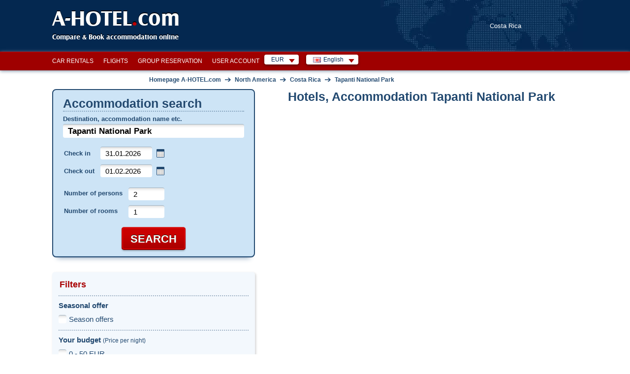

--- FILE ---
content_type: text/html; charset=utf-8
request_url: https://www.a-hotel.com/region/13167-tapanti-national-park/
body_size: 29045
content:
<!DOCTYPE html>
<html lang="en">
  <head>
    <meta charset="utf-8">
    <meta name="viewport" content="width=device-width, initial-scale=1.0, shrink-to-fit=no">
    <link rel="icon" id="favicon" href="https://www.a-hotel.com/favicon.ico" type="image/x-icon"/>
    <link rel="dns-prefetch" href="//app.livechatoo.com">
    <link rel="dns-prefetch" href="//google.com">
    <link rel="dns-prefetch" href="//maps.googleapis.com">
    <link rel="dns-prefetch" href="//www.googletagmanager.com">
    <link rel="dns-prefetch" href="//q-xx.bstatic.com">
    <meta name="apple-itunes-app" content="app-id=1530957405">
    <meta name="google-play-app" content="app-id=cz.adminit.ahotel.ahotel_flutter">

    <meta http-equiv="Access-Control-Allow-Origin" content="https://webcache.googleusercontent.com/"/>

    <link rel="apple-touch-icon" href="/img/app_store_icon.webp">
    <link rel="preload" as="image" href="/img/bg/header-homepage.webp">

    <script>
      var HOTEL_SEARCH_URL = "/search-hotels/";
    </script>

    <title>Hotels, guesthouses, apartments, price friendly accommodation Tapanti National Park, Costa Rica | A-HOTEL.com</title>
    <meta name="keywords" content="Tapanti National Park, accommodation, hotel, apartment, holidays, lodging, map, city break, special deals, special offers, centre, cheap, moderate, luxury, reviews, pictures, hotels, gay friendly, disabled, pets, lift, airconditioning, parking, no smoking rooms, wi-fi, quality, prices, discounts for group reservation"/>
    <meta name="description" content="Tapanti National Park cheap accommodation online. Lodging in region Tapanti National Park. Currently available rooms, prices for hotels, apartments. Map, client reviews, immediate confirmation from accommodation."/>

    <!-- Open Graph / Facebook -->
    <meta property="og:type" content="website" />
    <meta property="og:url" content="https://www.a-hotel.com/region/13167-tapanti-national-park/" />
    <meta property="og:title" content="A-HOTEL.com - Hotels, guesthouses, apartments, price friendly accommodation Tapanti National Park, Costa Rica" />
    <meta property="og:description" content="Tapanti National Park cheap accommodation online. Lodging in region Tapanti National Park. Currently available rooms, prices for hotels, apartments. Map, client reviews, immediate confirmation from accommodation." />
    <meta property="og:image" content="https://www.a-hotel.com/images/a-hotel_preview.png" />

    <!-- Twitter -->
    <meta property="twitter:card" content="summary_large_image" />
    <meta property="twitter:url" content="https://www.a-hotel.com/region/13167-tapanti-national-park/" />
    <meta property="twitter:title" content="A-HOTEL.com - Hotels, guesthouses, apartments, price friendly accommodation Tapanti National Park, Costa Rica" />
    <meta property="twitter:description" content="Tapanti National Park cheap accommodation online. Lodging in region Tapanti National Park. Currently available rooms, prices for hotels, apartments. Map, client reviews, immediate confirmation from accommodation." />
    <meta property="twitter:image" content="https://www.a-hotel.com/images/a-hotel_preview.png" />


      <link rel="canonical" href="https://www.a-hotel.com/region/13167-tapanti-national-park/">

        <link href="https://www.a-hotel.com/region/13167-tapanti-national-park/" rel="alternate" hreflang="en" />
        <link href="https://www.a-hotel.com/cs/region/13167-tapanti-national-park/" rel="alternate" hreflang="cs" />
        <link href="https://www.a-hotel.com/da/region/13167-tapanti-national-park/" rel="alternate" hreflang="da" />
        <link href="https://www.a-hotel.com/de/region/13167-tapanti-national-park/" rel="alternate" hreflang="de" />
        <link href="https://www.a-hotel.com/es/region/13167-parque-nacional-tapanti/" rel="alternate" hreflang="es" />
        <link href="https://www.a-hotel.com/fr/region/13167-tapanti-national-park/" rel="alternate" hreflang="fr" />
        <link href="https://www.a-hotel.com/it/region/13167-tapanti-national-park/" rel="alternate" hreflang="it" />
        <link href="https://www.a-hotel.com/hu/region/13167-tapanti-national-park/" rel="alternate" hreflang="hu" />
        <link href="https://www.a-hotel.com/no/region/13167-tapanti-national-park/" rel="alternate" hreflang="no" />
        <link href="https://www.a-hotel.com/pl/region/13167-tapanti-national-park/" rel="alternate" hreflang="pl" />
        <link href="https://www.a-hotel.com/pt/region/13167-tapanti-national-park/" rel="alternate" hreflang="pt" />
        <link href="https://www.a-hotel.com/sk/region/13167-tapanti-national-park/" rel="alternate" hreflang="sk" />
        <link href="https://www.a-hotel.com/fi/region/13167-tapanti-national-park/" rel="alternate" hreflang="fi" />
        <link href="https://www.a-hotel.com/sv/region/13167-tapanti-national-park/" rel="alternate" hreflang="sv" />
        <link href="https://www.a-hotel.com/uk/region/13167-tapanti-national-park/" rel="alternate" hreflang="uk" />
        <link href="https://www.a-hotel.com/ru/region/13167-tapanti-national-park/" rel="alternate" hreflang="ru" />
        <link href="https://www.a-hotel.com/ar/region/13167-tapanti-national-park/" rel="alternate" hreflang="ar" />
        <link href="https://www.a-hotel.com/zh/region/13167-tapanti-national-park/" rel="alternate" hreflang="zh" />


    <meta name="google-site-verification" content="kKW5WxpOHtvrZnsICZIcso_5mebyTXyhgiVC20aL3E8"/>

    <meta name="msvalidate.01" content="2974FC44185051840A81C7D713003AC3"/>

    <meta name="yandex-verification" content="5e5aadd0a8f63504"/>


    <meta http-equiv="Strict-Transport-Security" content="max-age=31536000"/>


    <style>
      .bottom-right {
        position: fixed;
        bottom: 10px;
        right: 15px;
        z-index: 1000;
      }
    </style>
    <link href="/css/ahotel-all.css?id=82d8589a017f61346b24e0021bfdecc6" rel="preload" as="style">
    <link href="/css/ahotel-all.css?id=82d8589a017f61346b24e0021bfdecc6" rel="stylesheet">
  </head>

  <body class="search-result-page js">
    <noscript>
    <iframe src="//www.googletagmanager.com/ns.html?id=GTM-MK9TN3" height="0" width="0"
            style="display:none;visibility:hidden"></iframe>
    </noscript>
    <script>

      (function (w, d, s, l, i) {
        w[l] = w[l] || [];
        w[l].push({'gtm.start': new Date().getTime(), event: 'gtm.js'});

        var f = d.getElementsByTagName(s)[0],
                j = d.createElement(s), dl = l != 'dataLayer' ? '&l=' + l : '';
        j.async = true;
        j.src = '//www.googletagmanager.com/gtm.js?id=' + i + dl;
        f.parentNode.insertBefore(j, f);
      })(window, document, 'script', 'dataLayer', 'GTM-MK9TN3');

    </script>



    <div class="container-fluid px-0">

<header>
  <div id="header">
    <div class="in">
      <div id="logo">
        <a href="/">
          A-HOTEL<span>.</span>com
        </a>
      </div>
      <p id="claim">Compare &amp; Book accommodation online</p>
        <p id="stateIllust">
            Costa Rica
        </p>
    </div>
  </div>
</header>
<div id="main-menu-bar">
  <div class="in">
    <div class="r">
      <div id="snippet--langMenu" style="display:flex; white-space: nowrap;">
          <div id="currency" class="box-wrap">
            <p class="reset active">EUR<span class="sprite"></span></p>
            <div class="box">
              <span class="title">Suggested currency</span><br />
              <ul class="reset col">
                <li class="col-md4">
                  <a rel="nofollow" href="#" onclick="return setCurrency(&quot;EUR&quot;);"><span class="short">EUR</span><span class="text">Euro (€)</span></a>
                </li>
              </ul>
              <ul class="reset col">
                <li class="col-md4">
                  <a rel="nofollow" href="#" onclick="return setCurrency(&quot;USD&quot;);"><span class="short">USD</span><span class="text">U.S. dollar ($)</span></a>
                </li>
              </ul>
                <ul class="reset col">
                  <li class="col-md4">
                    <a rel="nofollow" href="#" onclick="return setCurrency(&quot;EUR&quot;);"><span class="short">EUR</span><span class="text">Euro (€)</span></a>
                  </li>
                </ul>
              <hr />

              <span class="title">All currencies</span><br />
                <ul class="reset col">
                    <li class="col-md4">
                      <a rel="nofollow" href="#"
                         onclick="return setCurrency(&quot;EUR&quot;);"><span class="short">EUR</span><span
                          class="text">Euro (€)</span></a>
                    </li>
                    <li class="col-md4">
                      <a rel="nofollow" href="#"
                         onclick="return setCurrency(&quot;ARS&quot;);"><span class="short">ARS</span><span
                          class="text">Argentine peso</span></a>
                    </li>
                    <li class="col-md4">
                      <a rel="nofollow" href="#"
                         onclick="return setCurrency(&quot;AUD&quot;);"><span class="short">AUD</span><span
                          class="text">Australian dollar</span></a>
                    </li>
                    <li class="col-md4">
                      <a rel="nofollow" href="#"
                         onclick="return setCurrency(&quot;AZN&quot;);"><span class="short">AZN</span><span
                          class="text">Azerbaijan manat</span></a>
                    </li>
                    <li class="col-md4">
                      <a rel="nofollow" href="#"
                         onclick="return setCurrency(&quot;BHD&quot;);"><span class="short">BHD</span><span
                          class="text">Bahraini dinar</span></a>
                    </li>
                    <li class="col-md4">
                      <a rel="nofollow" href="#"
                         onclick="return setCurrency(&quot;BRL&quot;);"><span class="short">BRL</span><span
                          class="text">Brazilian real</span></a>
                    </li>
                    <li class="col-md4">
                      <a rel="nofollow" href="#"
                         onclick="return setCurrency(&quot;BGN&quot;);"><span class="short">BGN</span><span
                          class="text">Bulgarian lion</span></a>
                    </li>
                    <li class="col-md4">
                      <a rel="nofollow" href="#"
                         onclick="return setCurrency(&quot;CAD&quot;);"><span class="short">CAD</span><span
                          class="text">Canadian dollar</span></a>
                    </li>
                    <li class="col-md4">
                      <a rel="nofollow" href="#"
                         onclick="return setCurrency(&quot;CLP&quot;);"><span class="short">CLP</span><span
                          class="text">Chilean peso</span></a>
                    </li>
                    <li class="col-md4">
                      <a rel="nofollow" href="#"
                         onclick="return setCurrency(&quot;CNY&quot;);"><span class="short">CNY</span><span
                          class="text">Chinese renminbi</span></a>
                    </li>
                    <li class="col-md4">
                      <a rel="nofollow" href="#"
                         onclick="return setCurrency(&quot;COP&quot;);"><span class="short">COP</span><span
                          class="text">Colombian peso</span></a>
                    </li>
                    <li class="col-md4">
                      <a rel="nofollow" href="#"
                         onclick="return setCurrency(&quot;CRC&quot;);"><span class="short">CRC</span><span
                          class="text">Costa Rican Colon</span></a>
                    </li>
                    <li class="col-md4">
                      <a rel="nofollow" href="#"
                         onclick="return setCurrency(&quot;CZK&quot;);"><span class="short">CZK</span><span
                          class="text">Czech crown</span></a>
                    </li>
                    <li class="col-md4">
                      <a rel="nofollow" href="#"
                         onclick="return setCurrency(&quot;DKK&quot;);"><span class="short">DKK</span><span
                          class="text">Danish krone</span></a>
                    </li>
                    <li class="col-md4">
                      <a rel="nofollow" href="#"
                         onclick="return setCurrency(&quot;FJD&quot;);"><span class="short">FJD</span><span
                          class="text">Fiji dollar</span></a>
                    </li>
                    <li class="col-md4">
                      <a rel="nofollow" href="#"
                         onclick="return setCurrency(&quot;GEL&quot;);"><span class="short">GEL</span><span
                          class="text">Georgian lari</span></a>
                    </li>
                </ul>
                <ul class="reset col">
                    <li class="col-md4">
                      <a rel="nofollow" href="#"
                         onclick="return setCurrency(&quot;HKD&quot;);"><span class="short">HKD</span><span
                          class="text">Hong Kong dollar</span></a>
                    </li>
                    <li class="col-md4">
                      <a rel="nofollow" href="#"
                         onclick="return setCurrency(&quot;HUF&quot;);"><span class="short">HUF</span><span
                          class="text">Hungarian forint</span></a>
                    </li>
                    <li class="col-md4">
                      <a rel="nofollow" href="#"
                         onclick="return setCurrency(&quot;INR&quot;);"><span class="short">INR</span><span
                          class="text">Indian Rupee</span></a>
                    </li>
                    <li class="col-md4">
                      <a rel="nofollow" href="#"
                         onclick="return setCurrency(&quot;IDR&quot;);"><span class="short">IDR</span><span
                          class="text">Indonesian rupiah</span></a>
                    </li>
                    <li class="col-md4">
                      <a rel="nofollow" href="#"
                         onclick="return setCurrency(&quot;ILS&quot;);"><span class="short">ILS</span><span
                          class="text">Israeli shekel</span></a>
                    </li>
                    <li class="col-md4">
                      <a rel="nofollow" href="#"
                         onclick="return setCurrency(&quot;JPY&quot;);"><span class="short">JPY</span><span
                          class="text">Japanese Yen</span></a>
                    </li>
                    <li class="col-md4">
                      <a rel="nofollow" href="#"
                         onclick="return setCurrency(&quot;JOD&quot;);"><span class="short">JOD</span><span
                          class="text">Jordanian dinar</span></a>
                    </li>
                    <li class="col-md4">
                      <a rel="nofollow" href="#"
                         onclick="return setCurrency(&quot;KZT&quot;);"><span class="short">KZT</span><span
                          class="text">Kazakh tenge</span></a>
                    </li>
                    <li class="col-md4">
                      <a rel="nofollow" href="#"
                         onclick="return setCurrency(&quot;KRW&quot;);"><span class="short">KRW</span><span
                          class="text">Korean Won</span></a>
                    </li>
                    <li class="col-md4">
                      <a rel="nofollow" href="#"
                         onclick="return setCurrency(&quot;KWD&quot;);"><span class="short">KWD</span><span
                          class="text">Kuwaiti dinar</span></a>
                    </li>
                    <li class="col-md4">
                      <a rel="nofollow" href="#"
                         onclick="return setCurrency(&quot;MYR&quot;);"><span class="short">MYR</span><span
                          class="text">Malaysian ringgit</span></a>
                    </li>
                    <li class="col-md4">
                      <a rel="nofollow" href="#"
                         onclick="return setCurrency(&quot;MXN&quot;);"><span class="short">MXN</span><span
                          class="text">Mexican peso</span></a>
                    </li>
                    <li class="col-md4">
                      <a rel="nofollow" href="#"
                         onclick="return setCurrency(&quot;MDL&quot;);"><span class="short">MDL</span><span
                          class="text">Moldovan leu</span></a>
                    </li>
                    <li class="col-md4">
                      <a rel="nofollow" href="#"
                         onclick="return setCurrency(&quot;NAD&quot;);"><span class="short">NAD</span><span
                          class="text">Namibian dollar</span></a>
                    </li>
                    <li class="col-md4">
                      <a rel="nofollow" href="#"
                         onclick="return setCurrency(&quot;TWD&quot;);"><span class="short">TWD</span><span
                          class="text">New Taiwan dollar</span></a>
                    </li>
                    <li class="col-md4">
                      <a rel="nofollow" href="#"
                         onclick="return setCurrency(&quot;NZD&quot;);"><span class="short">NZD</span><span
                          class="text">New Zealand dollar</span></a>
                    </li>
                </ul>
                <ul class="reset col">
                    <li class="col-md4">
                      <a rel="nofollow" href="#"
                         onclick="return setCurrency(&quot;NOK&quot;);"><span class="short">NOK</span><span
                          class="text">Norwegian krone</span></a>
                    </li>
                    <li class="col-md4">
                      <a rel="nofollow" href="#"
                         onclick="return setCurrency(&quot;OMR&quot;);"><span class="short">OMR</span><span
                          class="text">Omani rial</span></a>
                    </li>
                    <li class="col-md4">
                      <a rel="nofollow" href="#"
                         onclick="return setCurrency(&quot;PLN&quot;);"><span class="short">PLN</span><span
                          class="text">Polish zloty</span></a>
                    </li>
                    <li class="col-md4">
                      <a rel="nofollow" href="#"
                         onclick="return setCurrency(&quot;GBP&quot;);"><span class="short">GBP</span><span
                          class="text">Pound sterling (£)</span></a>
                    </li>
                    <li class="col-md4">
                      <a rel="nofollow" href="#"
                         onclick="return setCurrency(&quot;QAR&quot;);"><span class="short">QAR</span><span
                          class="text">Qatar Rial</span></a>
                    </li>
                    <li class="col-md4">
                      <a rel="nofollow" href="#"
                         onclick="return setCurrency(&quot;RUB&quot;);"><span class="short">RUB</span><span
                          class="text">Russian rouble</span></a>
                    </li>
                    <li class="col-md4">
                      <a rel="nofollow" href="#"
                         onclick="return setCurrency(&quot;SAR&quot;);"><span class="short">SAR</span><span
                          class="text">Saudi Riyal</span></a>
                    </li>
                    <li class="col-md4">
                      <a rel="nofollow" href="#"
                         onclick="return setCurrency(&quot;SGD&quot;);"><span class="short">SGD</span><span
                          class="text">Singapore dollar</span></a>
                    </li>
                    <li class="col-md4">
                      <a rel="nofollow" href="#"
                         onclick="return setCurrency(&quot;ZAR&quot;);"><span class="short">ZAR</span><span
                          class="text">South African rand</span></a>
                    </li>
                    <li class="col-md4">
                      <a rel="nofollow" href="#"
                         onclick="return setCurrency(&quot;SEK&quot;);"><span class="short">SEK</span><span
                          class="text">Swedish krona</span></a>
                    </li>
                    <li class="col-md4">
                      <a rel="nofollow" href="#"
                         onclick="return setCurrency(&quot;CHF&quot;);"><span class="short">CHF</span><span
                          class="text">Swiss franc</span></a>
                    </li>
                    <li class="col-md4">
                      <a rel="nofollow" href="#"
                         onclick="return setCurrency(&quot;THB&quot;);"><span class="short">THB</span><span
                          class="text">Thai baht</span></a>
                    </li>
                    <li class="col-md4">
                      <a rel="nofollow" href="#"
                         onclick="return setCurrency(&quot;USD&quot;);"><span class="short">USD</span><span
                          class="text">U.S. dollar ($)</span></a>
                    </li>
                    <li class="col-md4">
                      <a rel="nofollow" href="#"
                         onclick="return setCurrency(&quot;UAH&quot;);"><span class="short">UAH</span><span
                          class="text">Ukrainian hryvnia</span></a>
                    </li>
                    <li class="col-md4">
                      <a rel="nofollow" href="#"
                         onclick="return setCurrency(&quot;AED&quot;);"><span class="short">AED</span><span
                          class="text">United Arab Emirates Dirham</span></a>
                    </li>
                    <li class="col-md4">
                      <a rel="nofollow" href="#"
                         onclick="return setCurrency(&quot;XOF&quot;);"><span class="short">XOF</span><span
                          class="text">West African CFA franc</span></a>
                    </li>
                </ul>
            </div>
          </div>
          <div id="lang" class="box-wrap">
            <p class="reset active"><img src="/img/flags/en.gif" width="16" height="11"
                                         alt="English"><span
                      class="text">English</span><span class="sprite"></span></p>
            <div class="box">
                <ul class="reset col">
                    <li class="col-md4">
                            <a class="excluded" href="/region/13167-tapanti-national-park/">
                              <img src="/img/flags/en.gif"
                                 width="16"
                                 height="11" alt="English"
                                 title="English">&nbsp;English</a>
                    </li>
                    <li class="col-md4">
                            <a class="excluded" href="/cs/region/13167-tapanti-national-park/">
                              <img src="/img/flags/cs.gif"
                                 width="16"
                                 height="11" alt="Čeština"
                                 title="Čeština">&nbsp;Čeština</a>
                    </li>
                    <li class="col-md4">
                            <a class="excluded" href="/da/region/13167-tapanti-national-park/">
                              <img src="/img/flags/da.gif"
                                 width="16"
                                 height="11" alt="Dansk"
                                 title="Dansk">&nbsp;Dansk</a>
                    </li>
                    <li class="col-md4">
                            <a class="excluded" href="/de/region/13167-tapanti-national-park/">
                              <img src="/img/flags/de.gif"
                                 width="16"
                                 height="11" alt="Deutsch "
                                 title="Deutsch ">&nbsp;Deutsch </a>
                    </li>
                    <li class="col-md4">
                            <a class="excluded" href="/es/region/13167-parque-nacional-tapanti/">
                              <img src="/img/flags/es.gif"
                                 width="16"
                                 height="11" alt="Español "
                                 title="Español ">&nbsp;Español </a>
                    </li>
                    <li class="col-md4">
                            <a class="excluded" href="/fr/region/13167-tapanti-national-park/">
                              <img src="/img/flags/fr.gif"
                                 width="16"
                                 height="11" alt="Français"
                                 title="Français">&nbsp;Français</a>
                    </li>
                    <li class="col-md4">
                            <a class="excluded" href="/it/region/13167-tapanti-national-park/">
                              <img src="/img/flags/it.gif"
                                 width="16"
                                 height="11" alt="Italiano "
                                 title="Italiano ">&nbsp;Italiano </a>
                    </li>
                    <li class="col-md4">
                            <a class="excluded" href="/hu/region/13167-tapanti-national-park/">
                              <img src="/img/flags/hu.gif"
                                 width="16"
                                 height="11" alt="Magyar"
                                 title="Magyar">&nbsp;Magyar</a>
                    </li>
                    <li class="col-md4">
                            <a class="excluded" href="/no/region/13167-tapanti-national-park/">
                              <img src="/img/flags/no.gif"
                                 width="16"
                                 height="11" alt="Norsk"
                                 title="Norsk">&nbsp;Norsk</a>
                    </li>
                </ul>
                <ul class="reset col">
                    <li class="col-md4">
                            <a class="excluded" href="/pl/region/13167-tapanti-national-park/">
                              <img src="/img/flags/pl.gif"
                                 width="16"
                                 height="11" alt="Polski"
                                 title="Polski">&nbsp;Polski</a>
                    </li>
                    <li class="col-md4">
                            <a class="excluded" href="/pt/region/13167-tapanti-national-park/">
                              <img src="/img/flags/pt.gif"
                                 width="16"
                                 height="11" alt="Português"
                                 title="Português">&nbsp;Português</a>
                    </li>
                    <li class="col-md4">
                            <a class="excluded" href="/sk/region/13167-tapanti-national-park/">
                              <img src="/img/flags/sk.gif"
                                 width="16"
                                 height="11" alt="Slovenčina"
                                 title="Slovenčina">&nbsp;Slovenčina</a>
                    </li>
                    <li class="col-md4">
                            <a class="excluded" href="/fi/region/13167-tapanti-national-park/">
                              <img src="/img/flags/fi.gif"
                                 width="16"
                                 height="11" alt="Suomi"
                                 title="Suomi">&nbsp;Suomi</a>
                    </li>
                    <li class="col-md4">
                            <a class="excluded" href="/sv/region/13167-tapanti-national-park/">
                              <img src="/img/flags/sv.gif"
                                 width="16"
                                 height="11" alt="Svenska "
                                 title="Svenska ">&nbsp;Svenska </a>
                    </li>
                    <li class="col-md4">
                            <a class="excluded" href="/uk/region/13167-tapanti-national-park/">
                              <img src="/img/flags/uk.gif"
                                 width="16"
                                 height="11" alt="Yкраїнський"
                                 title="Yкраїнський">&nbsp;Yкраїнський</a>
                    </li>
                    <li class="col-md4">
                            <a class="excluded" href="/ru/region/13167-tapanti-national-park/">
                              <img src="/img/flags/ru.gif"
                                 width="16"
                                 height="11" alt="По-русски"
                                 title="По-русски">&nbsp;По-русски</a>
                    </li>
                    <li class="col-md4">
                            <a class="excluded" href="/ar/region/13167-tapanti-national-park/">
                              <img src="/img/flags/ar.gif"
                                 width="16"
                                 height="11" alt="عربي"
                                 title="عربي">&nbsp;عربي</a>
                    </li>
                    <li class="col-md4">
                            <a class="excluded" href="/zh/region/13167-tapanti-national-park/">
                              <img src="/img/flags/zh.gif"
                                 width="16"
                                 height="11" alt="简体中文"
                                 title="简体中文">&nbsp;简体中文</a>
                    </li>
                </ul>
            </div>
          </div>

        <form id="hidden-changeCurrency" style="display: none" method="post">
          <input type="hidden" id="hidden-currency" name="currency" value="EUR">
        </form>
      </div>
    </div>

    <ul id="main-menu" class="reset" style="float:right">
      <li><a href="/car-rental/">Car rentals</a></li>
      <li><a href="/flights/">Flights</a></li>
      <li><a href="/group-reservation/">Group reservation</a></li>
      <li><a href="/my-account/my-order/">User Account</a></li>
    </ul>

    <div class="break"></div>
  </div>
</div>
<script>
  function setCurrency(data, s) {
    if (s == undefined) {
      s = false;
    }
    if (data) {
      $("form#hidden-changeCurrency input#hidden-currency").val(data);
    }

    $("form#hidden-changeCurrency").submit();

    return s;
  }
</script>
  <div id="holder">
    <div id="main">
      <div id="snippet--breadcrumbs">
        <div id="breadcrumb" itemscope itemtype="https://schema.org/BreadcrumbList">
          <div itemprop="itemListElement" itemscope itemtype="https://schema.org/ListItem">
            <a href="/" title="Homepage A-HOTEL.com" itemprop="item">
              <span itemprop="name">Homepage A-HOTEL.com</span>
              <meta itemprop="position" content="1" />
            </a>
          </div>
          <span class="arr">&rarr;</span>
          <div itemprop="itemListElement" itemscope itemtype="https://schema.org/ListItem">
            <a href="/continent/NA/" title="North America" itemprop="item">
              <span itemprop="name">North America</span>
              <meta itemprop="position" content="2" />
            </a>
          </div>
          <span class="arr">&rarr;</span>
          <div itemprop="itemListElement" itemscope itemtype="https://schema.org/ListItem">
            <a href="/costa-rica/"
                    title="Costa Rica" itemprop="item">
              <span itemprop="name">Costa Rica</span>
              <meta itemprop="position" content="3" />
            </a>
          </div>


          <span class="arr">&rarr;</span>
            <div itemprop="itemListElement" itemscope itemtype="https://schema.org/ListItem">
              <a href="/region/13167-tapanti-national-park/" title="Tapanti National Park" itemprop="item">
                <span itemprop="name">Tapanti National Park</span>
                <meta itemprop="position" content="4" />
              </a>
            </div>
        </div>
      </div>

      <div id="search-wrap">
<form action="/region/13167-tapanti-national-park/" method="post" id="search" target="_blank">
  <fieldset class="box-shadow">
        <h2>Accommodation search</h2>
    <p class="where">
      <label for="where">Destination, accommodation name etc.</label>
      <span class="fix-int">
        <input type="text" name="where" placeholder="Hotel, city, district, region..." id="where" required data-nette-rules='[{"op":":filled","msg":"Complete mandatory field."}]' value="Tapanti National Park" class="int-text w-full">
      </span>
    <div id="spinner-where" class="spinner" style="display: none">
      <div class="css-spinner-loader">Loading</div>
    </div>
    </p>
    <table class="reset check">
      <tr>
        <th><label for="check-in">Check in</label></th>
        <td>
          <span class="fix-int">
            <input type="text" name="check_in" id="check-in" value="31.01.2026" class="int-text w-full" placeholder="dd.mm.yyyy" onchange="uncheckUknownDate();">
          </span>&nbsp;<span class="datepicker-ico"></span>
        </td>
      </tr>
      <tr>
        <th><label for="check-out">Check out</label></th>
        <td>
          <span class="fix-int">
            <input type="text" name="check_out" id="check-out" value="01.02.2026" class="int-text w-full datepicker" placeholder="dd.mm.yyyy" onchange="uncheckUknownDate();">
          </span>&nbsp;<span class="datepicker-ico"></span>
        </td>
      </tr>
    </table>
    <p class="unknown-date" id="unknown-date-check">
      <label for="frm-quickSearchForm-quickSearchForm-unknown_date"><input type="checkbox" name="unknown_date" id="frm-quickSearchForm-quickSearchForm-unknown_date">I don't know yet</label>
    </p>
    <table class="reset count">
      <tr>
        <th><label for="sel_person_count">Number of persons</label></th>
        <td>
          <span class="fix-int">
            <input type="text" name="person_count" size="1" id="person-count" value="2" class="int-text use-select" data-max="30">
            <label for="sel_person_count" class="display-none">Number of persons</label>
          </span>
        </td>
      </tr>
      <tr>
        <th><label for="sel_room_count">Number of rooms</label></th>
        <td>
          <span class="fix-int">
            <input type="text" name="room_count" size="1" id="room-count" value="1" class="int-text use-select" data-max="30">
            <label for="sel_room_count" class="display-none">Number of rooms</label>
          </span>
        </td>
      </tr>
    </table>
    <p class="buttons">
      <span class="inline-btn btn-search">
        <input type="submit" name="search" id="frmquickSearch-search"
               value="Search"/>
      </span>
    </p>
  </fieldset>
  <div>
    <input type="hidden" name="redirect[continent_code]" id="frmquickSearch-redirect-continent_code" value=""/>
    <input type="hidden" name="redirect[country_code]" id="frmquickSearch-redirect-country_code" value="cr"/>
    <input type="hidden" name="redirect[region_id]" id="frmquickSearch-redirect-region_id" value="13167"/>
    <input type="hidden" name="redirect[city_id]" id="frmquickSearch-redirect-city_id" value=""/>
    <input type="hidden" name="redirect[district_id]" id="frmquickSearch-redirect-district_id" value=""/>
    <input type="hidden" name="redirect[hotel_id]" id="frmquickSearch-redirect-hotel_id" value=""/>
    <input type="hidden" name="redirect[source_id]" id="frmquickSearch-redirect-source_id" value=""/>
    <input type="hidden" name="redirect[lat]" id="frmquickSearch-redirect-lat" value=""/>
    <input type="hidden" name="redirect[lon]" id="frmquickSearch-redirect-lon" value=""/>
    <input type="hidden" name="redirect[where]" id="frmquickSearch-redirect-where" value="Tapanti National Park"/>
  </div>
<input type="hidden" name="filters" id="filters-input" value=""><input type="hidden" name="_do" value="quickSearchForm-quickSearchForm-submit"></form>


<script>
  var isMobileOver = false;
  var locationIsSupported = function () {
    return "geolocation" in navigator;
  };

  document.addEventListener("DOMContentLoaded", function (event) {
    if (new MobileDetect(window.navigator.userAgent).mobile() !== null) {
      isMobileOver = true;
      $('#check-in').prop('readonly', true);
      $('#check-out').prop('readonly', true);
         $("#unknown-date-check").hide();
    }
    if (isMobileOver && locationIsSupported()) {
      var whereEl = $("#where");
      if (whereEl.val().trim() === "") {
        whereEl.val("Near current location");
      }

      whereEl.focus(function () {
        if (whereEl.val().trim() === "Near current location") {
          whereEl.val("");
        }
      }).blur(function () {
        if (whereEl.val().trim() === "") {
          whereEl.val("Near current location");
        }
      });
    }

    $("#check-out").change(function () {
      var checkIn = $('#check-in').val().split('.');
      var In = new Date(checkIn[1] + '/' + checkIn[0] + '/' + checkIn[2]).getTime();
      var checkOut = $('#check-out').val().split('.');
      var Out = new Date(checkOut[1] + '/' + checkOut[0] + '/' + checkOut[2]).getTime();

      if (Out < In) {
        $('#check-out').datepicker().datepicker('setDate', parseInt(checkIn[0]) + 1 + '.' + checkIn[1] + '.' + checkIn[2]);
      }
    });

    var debounce = function (fn, delay) {
      var timer;
      return function () {
        var args = [].slice.call(arguments);
        var context = this;
        if (timer) {
          window.clearTimeout(timer);
        }
        timer = window.setTimeout(function () {
          fn.apply(context, args);
        }, delay);
      };
    };

    function querySourceData(request, response) {
      $('#spinner-where').css('display', 'block');
      var keys = ['continent_code', 'country_code', 'region_id', 'city_id', 'district_id', 'hotel_id', 'source_id'];
      for (var i = keys.length; i > 0; i--) {
        var selector = 'form#search input[name="redirect[' + keys[i - 1] + ']"]';
        $(selector).val('');
      }
      $('form#search input[name="redirect[where]"]').val(request.term);
      $.ajax({
        type: "POST",
        url: "/en/Ajax/searchBox/",
        dataType: "json",
        data: {
          query: request.term
        },
        success: function (data) {
          $('#spinner-where').css('display', 'none');
          response(data);
        }
      });
    }

    $('#where').autocomplete({
      source: debounce(querySourceData, 750),
      minLength: 3,
      select: function (event, ui) {
        if (typeof ui.item !== 'undefined') {
          var keys = ['continent_code', 'country_code', 'region_id', 'city_id', 'district_id', 'hotel_id', 'source_id'];
          for (var i = keys.length; i > 0; i--) {
            var selector = 'form#search input[name="redirect[' + keys[i - 1] + ']"]';
            $(selector).val(ui.item[keys[i - 1]]);
          }
        }
        $('form#search input[name="redirect[where]"]').val(ui.item.label);
      }
    });

    function noLocationFound(error) {
      $("#frmquickSearch-redirect-lat").val('');
      $("#frmquickSearch-redirect-lon").val('');
      alert("Unable to get your location, please enable location if you want to use this feature.");
      $("#search").unbind("submit");
    }

    function locationSuccess(position) {
      $("#frmquickSearch-redirect-lat").val(position.coords.latitude);
      $("#frmquickSearch-redirect-lon").val(position.coords.longitude);
      $("#search").unbind("submit").submit();
    }

    $("form#search").submit(function () {
      var roomCount = parseInt($('#room-count').val(), 10);
      var personCount = parseInt($('#person-count').val(), 10);
      if (roomCount > personCount) {
        alert("Adjust the number of people or the number of rooms");
        return false;
      }
      if (isMobileOver && locationIsSupported() && $("input#where").val().trim() === "Near current location") {
        var navigatorLocationOptions = {
          enableHighAccuracy: true,
          timeout: 10 * 1000,
          maximumAge: 30 * 1000
        };
        window.navigator.geolocation.getCurrentPosition(locationSuccess, noLocationFound, navigatorLocationOptions);
        return false;
      }
      return true;
    });
  });

    var x = document.getElementById('unknown-date-check');
    if (document.getElementById('check-in').value && document.getElementById('check-out').value) {
      x.style.display = "none";
    } else {
      x.style.display = "block";
    }
</script>
      </div>

      <div id="search-main">
        <div id="snippet--header">

        </div>
        <div id="snippet--hotels">
          <h1 class="reset popularHotels">
              Hotels, Accommodation
                Tapanti National Park
          </h1>
          <div class="spinner-block">
            <div id="spinner-inner" class="css-spinner-loader-bg hidden ">
              <div class="css-spinner-loader">Loading</div>
            </div>
          </div>
        </div>
      </div>

      <div id="snippet--filterForm">
<h2 id="param-filter-control" class="filter-lang-en">
    <span>Filters</span>
</h2>
<form action="/region/13167-tapanti-national-park/" method="post" id="param-filter" class="history">
    <h2>Filters</h2>
    <div style="float: none!important;"></div>
        <p class="close">
            <a href="#">
                <img src="/img/ico/remove.png" width="12" height="12" alt="Close"/>
            </a>
        </p>

            <table id="filter-season_offer" class="param-filter-table">
                <thead>
                <tr>
                    <td colspan="2">
                        <h3>
                            <a href="#filter-season_offer">Seasonal offer</a>
                        </h3>
                    </td>
                </tr>
                </thead>
                <tbody>

                    <tr class=" filter-item-static ">
                        <td>
                            <label for="frm-paramFilterForm-paramFilterForm-season_offer-1"
                                    class="container static-filter-item-scroll"
                                    title="Season offers">
                                <span class="text">
                                  <input type="checkbox" name="season_offer[]" id="frm-paramFilterForm-paramFilterForm-season_offer-1" value="1"
                                          
                                              onChange="reloadHotels()" 
                                          
                                  />
                                  <span class="checkmark"></span>
                                    Season offers
                                 </span>
                            </label>
                        </td>
                        <td class="text-align-right">
                        </td>
                    </tr>
                </tbody>
            </table>
            <table id="filter-price" class="param-filter-table">
                <thead>
                <tr>
                    <td colspan="2">
                        <h3>
                            <a href="#filter-price">Your budget <small>(Price per night)</small></a>
                        </h3>
                    </td>
                </tr>
                </thead>
                <tbody>

                    <tr class=" filter-item-static ">
                        <td>
                            <label for="frm-paramFilterForm-paramFilterForm-price-8"
                                    class="container static-filter-item-scroll"
                                    title="0 - 50 EUR">
                                <span class="text">
                                  <input type="checkbox" name="price[]" id="frm-paramFilterForm-paramFilterForm-price-8" value="8"
                                          
                                              onChange="reloadHotels()" 
                                          
                                  />
                                  <span class="checkmark"></span>
                                    0 - 50 EUR
                                 </span>
                            </label>
                        </td>
                        <td class="text-align-right">
                        </td>
                    </tr>

                    <tr class=" filter-item-static ">
                        <td>
                            <label for="frm-paramFilterForm-paramFilterForm-price-23"
                                    class="container static-filter-item-scroll"
                                    title="50 - 100 EUR">
                                <span class="text">
                                  <input type="checkbox" name="price[]" id="frm-paramFilterForm-paramFilterForm-price-23" value="23"
                                          
                                              onChange="reloadHotels()" 
                                          
                                  />
                                  <span class="checkmark"></span>
                                    50 - 100 EUR
                                 </span>
                            </label>
                        </td>
                        <td class="text-align-right">
                        </td>
                    </tr>

                    <tr class=" filter-item-static ">
                        <td>
                            <label for="frm-paramFilterForm-paramFilterForm-price-24"
                                    class="container static-filter-item-scroll"
                                    title="100 - 150 EUR">
                                <span class="text">
                                  <input type="checkbox" name="price[]" id="frm-paramFilterForm-paramFilterForm-price-24" value="24"
                                          
                                              onChange="reloadHotels()" 
                                          
                                  />
                                  <span class="checkmark"></span>
                                    100 - 150 EUR
                                 </span>
                            </label>
                        </td>
                        <td class="text-align-right">
                        </td>
                    </tr>

                    <tr class=" filter-item-static ">
                        <td>
                            <label for="frm-paramFilterForm-paramFilterForm-price-25"
                                    class="container static-filter-item-scroll"
                                    title="150 - 200 EUR">
                                <span class="text">
                                  <input type="checkbox" name="price[]" id="frm-paramFilterForm-paramFilterForm-price-25" value="25"
                                          
                                              onChange="reloadHotels()" 
                                          
                                  />
                                  <span class="checkmark"></span>
                                    150 - 200 EUR
                                 </span>
                            </label>
                        </td>
                        <td class="text-align-right">
                        </td>
                    </tr>

                    <tr class=" filter-item-static ">
                        <td>
                            <label for="frm-paramFilterForm-paramFilterForm-price-30"
                                    class="container static-filter-item-scroll"
                                    title="200 - 250 EUR">
                                <span class="text">
                                  <input type="checkbox" name="price[]" id="frm-paramFilterForm-paramFilterForm-price-30" value="30"
                                          
                                              onChange="reloadHotels()" 
                                          
                                  />
                                  <span class="checkmark"></span>
                                    200 - 250 EUR
                                 </span>
                            </label>
                        </td>
                        <td class="text-align-right">
                        </td>
                    </tr>

                    <tr class=" filter-item-static ">
                        <td>
                            <label for="frm-paramFilterForm-paramFilterForm-price-max"
                                    class="container static-filter-item-scroll"
                                    title="250+ EUR">
                                <span class="text">
                                  <input type="checkbox" name="price[]" id="frm-paramFilterForm-paramFilterForm-price-max" value="max"
                                          
                                              onChange="reloadHotels()" 
                                          
                                  />
                                  <span class="checkmark"></span>
                                    250+ EUR
                                 </span>
                            </label>
                        </td>
                        <td class="text-align-right">
                        </td>
                    </tr>
                </tbody>
            </table>
            <table id="filter-favorite_filter" class="param-filter-table">
                <thead>
                <tr>
                    <td colspan="2">
                        <h3>
                            <a href="#filter-favorite_filter">Popular filters</a>
                        </h3>
                    </td>
                </tr>
                </thead>
                <tbody>

                    <tr class=" filter-item-static ">
                        <td>
                            <label for="frm-paramFilterForm-paramFilterForm-favorite_filter-air-cond"
                                    class="container static-filter-item-scroll"
                                    title="Air conditioning">
                                <span class="text">
                                  <input type="checkbox" name="favorite_filter[]" id="frm-paramFilterForm-paramFilterForm-favorite_filter-air-cond" value="air-cond"
                                          
                                              onChange="reloadHotels()" 
                                          
                                  />
                                  <span class="checkmark"></span>
                                    Air conditioning
                                 </span>
                            </label>
                        </td>
                        <td class="text-align-right">
                        </td>
                    </tr>

                    <tr class=" filter-item-static ">
                        <td>
                            <label for="frm-paramFilterForm-paramFilterForm-favorite_filter-airport-transfer"
                                    class="container static-filter-item-scroll"
                                    title="Airport shuttle">
                                <span class="text">
                                  <input type="checkbox" name="favorite_filter[]" id="frm-paramFilterForm-paramFilterForm-favorite_filter-airport-transfer" value="airport-transfer"
                                          
                                              onChange="reloadHotels()" 
                                          
                                  />
                                  <span class="checkmark"></span>
                                    Airport shuttle
                                 </span>
                            </label>
                        </td>
                        <td class="text-align-right">
                        </td>
                    </tr>

                    <tr class=" filter-item-static ">
                        <td>
                            <label for="frm-paramFilterForm-paramFilterForm-favorite_filter-apartments"
                                    class="container static-filter-item-scroll"
                                    title="Apartments">
                                <span class="text">
                                  <input type="checkbox" name="favorite_filter[]" id="frm-paramFilterForm-paramFilterForm-favorite_filter-apartments" value="apartments"
                                          
                                              onChange="reloadHotels()" 
                                          
                                  />
                                  <span class="checkmark"></span>
                                    Apartments
                                 </span>
                            </label>
                        </td>
                        <td class="text-align-right">
                        </td>
                    </tr>

                    <tr class=" filter-item-static ">
                        <td>
                            <label for="frm-paramFilterForm-paramFilterForm-favorite_filter-bathroom"
                                    class="container static-filter-item-scroll"
                                    title="Bathroom">
                                <span class="text">
                                  <input type="checkbox" name="favorite_filter[]" id="frm-paramFilterForm-paramFilterForm-favorite_filter-bathroom" value="bathroom"
                                          
                                              onChange="reloadHotels()" 
                                          
                                  />
                                  <span class="checkmark"></span>
                                    Bathroom
                                 </span>
                            </label>
                        </td>
                        <td class="text-align-right">
                        </td>
                    </tr>

                    <tr class=" filter-item-static ">
                        <td>
                            <label for="frm-paramFilterForm-paramFilterForm-favorite_filter-beach"
                                    class="container static-filter-item-scroll"
                                    title="Beach">
                                <span class="text">
                                  <input type="checkbox" name="favorite_filter[]" id="frm-paramFilterForm-paramFilterForm-favorite_filter-beach" value="beach"
                                          
                                              onChange="reloadHotels()" 
                                          
                                  />
                                  <span class="checkmark"></span>
                                    Beach
                                 </span>
                            </label>
                        </td>
                        <td class="text-align-right">
                        </td>
                    </tr>

                    <tr class=" filter-item-static ">
                        <td>
                            <label for="frm-paramFilterForm-paramFilterForm-favorite_filter-children_allowed"
                                    class="container static-filter-item-scroll"
                                    title="Children allowed">
                                <span class="text">
                                  <input type="checkbox" name="favorite_filter[]" id="frm-paramFilterForm-paramFilterForm-favorite_filter-children_allowed" value="children_allowed"
                                          
                                              onChange="reloadHotels()" 
                                          
                                  />
                                  <span class="checkmark"></span>
                                    Children allowed
                                 </span>
                            </label>
                        </td>
                        <td class="text-align-right">
                        </td>
                    </tr>
                            <tr class="filter-static-show">
                                <td colspan="2">
                                    <h3>
                                        <a href="#filter-favorite_filter">Show All</a>
                                    </h3>
                                </td>
                            </tr>

                    <tr class="filter-hideable ">
                        <td>
                            <label for="frm-paramFilterForm-paramFilterForm-favorite_filter-credit_card_not_required"
                                    class="container static-filter-item-scroll"
                                    title="Credit card not required">
                                <span class="text">
                                  <input type="checkbox" name="favorite_filter[]" id="frm-paramFilterForm-paramFilterForm-favorite_filter-credit_card_not_required" value="credit_card_not_required"
                                          
                                              onChange="reloadHotels()" 
                                          
                                  />
                                  <span class="checkmark"></span>
                                    Credit card not required
                                 </span>
                            </label>
                        </td>
                        <td class="text-align-right">
                        </td>
                    </tr>

                    <tr class="filter-hideable ">
                        <td>
                            <label for="frm-paramFilterForm-paramFilterForm-favorite_filter-elevator"
                                    class="container static-filter-item-scroll"
                                    title="Elevator">
                                <span class="text">
                                  <input type="checkbox" name="favorite_filter[]" id="frm-paramFilterForm-paramFilterForm-favorite_filter-elevator" value="elevator"
                                          
                                              onChange="reloadHotels()" 
                                          
                                  />
                                  <span class="checkmark"></span>
                                    Elevator
                                 </span>
                            </label>
                        </td>
                        <td class="text-align-right">
                        </td>
                    </tr>

                    <tr class="filter-hideable ">
                        <td>
                            <label for="frm-paramFilterForm-paramFilterForm-favorite_filter-wheelchair-access"
                                    class="container static-filter-item-scroll"
                                    title="Facilities for disabled guests">
                                <span class="text">
                                  <input type="checkbox" name="favorite_filter[]" id="frm-paramFilterForm-paramFilterForm-favorite_filter-wheelchair-access" value="wheelchair-access"
                                          
                                              onChange="reloadHotels()" 
                                          
                                  />
                                  <span class="checkmark"></span>
                                    Facilities for disabled guests
                                 </span>
                            </label>
                        </td>
                        <td class="text-align-right">
                        </td>
                    </tr>

                    <tr class="filter-hideable ">
                        <td>
                            <label for="frm-paramFilterForm-paramFilterForm-favorite_filter-free-wifi"
                                    class="container static-filter-item-scroll"
                                    title="Free Wi-Fi">
                                <span class="text">
                                  <input type="checkbox" name="favorite_filter[]" id="frm-paramFilterForm-paramFilterForm-favorite_filter-free-wifi" value="free-wifi"
                                          
                                              onChange="reloadHotels()" 
                                          
                                  />
                                  <span class="checkmark"></span>
                                    Free Wi-Fi
                                 </span>
                            </label>
                        </td>
                        <td class="text-align-right">
                        </td>
                    </tr>

                    <tr class="filter-hideable ">
                        <td>
                            <label for="frm-paramFilterForm-paramFilterForm-favorite_filter-free_cancellation"
                                    class="container static-filter-item-scroll"
                                    title="Free cancellation">
                                <span class="text">
                                  <input type="checkbox" name="favorite_filter[]" id="frm-paramFilterForm-paramFilterForm-favorite_filter-free_cancellation" value="free_cancellation"
                                          
                                              onChange="reloadHotels()" 
                                          
                                  />
                                  <span class="checkmark"></span>
                                    Free cancellation
                                 </span>
                            </label>
                        </td>
                        <td class="text-align-right">
                        </td>
                    </tr>

                    <tr class="filter-hideable ">
                        <td>
                            <label for="frm-paramFilterForm-paramFilterForm-favorite_filter-hotels"
                                    class="container static-filter-item-scroll"
                                    title="Hotels">
                                <span class="text">
                                  <input type="checkbox" name="favorite_filter[]" id="frm-paramFilterForm-paramFilterForm-favorite_filter-hotels" value="hotels"
                                          
                                              onChange="reloadHotels()" 
                                          
                                  />
                                  <span class="checkmark"></span>
                                    Hotels
                                 </span>
                            </label>
                        </td>
                        <td class="text-align-right">
                        </td>
                    </tr>

                    <tr class="filter-hideable ">
                        <td>
                            <label for="frm-paramFilterForm-paramFilterForm-favorite_filter-parking"
                                    class="container static-filter-item-scroll"
                                    title="Parking">
                                <span class="text">
                                  <input type="checkbox" name="favorite_filter[]" id="frm-paramFilterForm-paramFilterForm-favorite_filter-parking" value="parking"
                                          
                                              onChange="reloadHotels()" 
                                          
                                  />
                                  <span class="checkmark"></span>
                                    Parking
                                 </span>
                            </label>
                        </td>
                        <td class="text-align-right">
                        </td>
                    </tr>

                    <tr class="filter-hideable ">
                        <td>
                            <label for="frm-paramFilterForm-paramFilterForm-favorite_filter-pets-allowed"
                                    class="container static-filter-item-scroll"
                                    title="Pets allowed">
                                <span class="text">
                                  <input type="checkbox" name="favorite_filter[]" id="frm-paramFilterForm-paramFilterForm-favorite_filter-pets-allowed" value="pets-allowed"
                                          
                                              onChange="reloadHotels()" 
                                          
                                  />
                                  <span class="checkmark"></span>
                                    Pets allowed
                                 </span>
                            </label>
                        </td>
                        <td class="text-align-right">
                        </td>
                    </tr>

                    <tr class="filter-hideable ">
                        <td>
                            <label for="frm-paramFilterForm-paramFilterForm-favorite_filter-spa"
                                    class="container static-filter-item-scroll"
                                    title="Spa">
                                <span class="text">
                                  <input type="checkbox" name="favorite_filter[]" id="frm-paramFilterForm-paramFilterForm-favorite_filter-spa" value="spa"
                                          
                                              onChange="reloadHotels()" 
                                          
                                  />
                                  <span class="checkmark"></span>
                                    Spa
                                 </span>
                            </label>
                        </td>
                        <td class="text-align-right">
                        </td>
                    </tr>

                    <tr class="filter-hideable ">
                        <td>
                            <label for="frm-paramFilterForm-paramFilterForm-favorite_filter-pool"
                                    class="container static-filter-item-scroll"
                                    title="Swimming pool">
                                <span class="text">
                                  <input type="checkbox" name="favorite_filter[]" id="frm-paramFilterForm-paramFilterForm-favorite_filter-pool" value="pool"
                                          
                                              onChange="reloadHotels()" 
                                          
                                  />
                                  <span class="checkmark"></span>
                                    Swimming pool
                                 </span>
                            </label>
                        </td>
                        <td class="text-align-right">
                        </td>
                    </tr>

                    <tr class="filter-hideable ">
                        <td>
                            <label for="frm-paramFilterForm-paramFilterForm-favorite_filter-very-good-review"
                                    class="container static-filter-item-scroll"
                                    title="Very good reviews">
                                <span class="text">
                                  <input type="checkbox" name="favorite_filter[]" id="frm-paramFilterForm-paramFilterForm-favorite_filter-very-good-review" value="very-good-review"
                                          
                                              onChange="reloadHotels()" 
                                          
                                  />
                                  <span class="checkmark"></span>
                                    Very good reviews
                                 </span>
                            </label>
                        </td>
                        <td class="text-align-right">
                        </td>
                    </tr>
                    <tr class="filter-static-hide">
                        <td colspan="2">
                            <h3>
                                <a href="#filter-favorite_filter">Show less</a>
                            </h3>
                        </td>
                    </tr>
                </tbody>
            </table>
            <table id="filter-meal_filter" class="param-filter-table">
                <thead>
                <tr>
                    <td colspan="2">
                        <h3>
                            <a href="#filter-meal_filter">Meals</a>
                        </h3>
                    </td>
                </tr>
                </thead>
                <tbody>

                    <tr class=" filter-item-static ">
                        <td>
                            <label for="frm-paramFilterForm-paramFilterForm-meal_filter-all_inclusive"
                                    class="container static-filter-item-scroll"
                                    title="All-inclusive">
                                <span class="text">
                                  <input type="checkbox" name="meal_filter[]" id="frm-paramFilterForm-paramFilterForm-meal_filter-all_inclusive" value="all_inclusive"
                                          
                                          
                                              class="meal_filter" data-filtered="true"
                                          
                                  />
                                  <span class="checkmark"></span>
                                    All-inclusive
                                 </span>
                            </label>
                        </td>
                        <td class="text-align-right">
                        </td>
                    </tr>

                    <tr class=" filter-item-static ">
                        <td>
                            <label for="frm-paramFilterForm-paramFilterForm-meal_filter-breakfast_included"
                                    class="container static-filter-item-scroll"
                                    title="Breakfast">
                                <span class="text">
                                  <input type="checkbox" name="meal_filter[]" id="frm-paramFilterForm-paramFilterForm-meal_filter-breakfast_included" value="breakfast_included"
                                          
                                          
                                              class="meal_filter" data-filtered="true"
                                          
                                  />
                                  <span class="checkmark"></span>
                                    Breakfast
                                 </span>
                            </label>
                        </td>
                        <td class="text-align-right">
                        </td>
                    </tr>

                    <tr class=" filter-item-static ">
                        <td>
                            <label for="frm-paramFilterForm-paramFilterForm-meal_filter-full_board"
                                    class="container static-filter-item-scroll"
                                    title="Full board">
                                <span class="text">
                                  <input type="checkbox" name="meal_filter[]" id="frm-paramFilterForm-paramFilterForm-meal_filter-full_board" value="full_board"
                                          
                                          
                                              class="meal_filter" data-filtered="true"
                                          
                                  />
                                  <span class="checkmark"></span>
                                    Full board
                                 </span>
                            </label>
                        </td>
                        <td class="text-align-right">
                        </td>
                    </tr>

                    <tr class=" filter-item-static ">
                        <td>
                            <label for="frm-paramFilterForm-paramFilterForm-meal_filter-half_board"
                                    class="container static-filter-item-scroll"
                                    title="Half board">
                                <span class="text">
                                  <input type="checkbox" name="meal_filter[]" id="frm-paramFilterForm-paramFilterForm-meal_filter-half_board" value="half_board"
                                          
                                          
                                              class="meal_filter" data-filtered="true"
                                          
                                  />
                                  <span class="checkmark"></span>
                                    Half board
                                 </span>
                            </label>
                        </td>
                        <td class="text-align-right">
                        </td>
                    </tr>
                </tbody>
            </table>
            <table id="filter-city" class="param-filter-table">
                <thead>
                <tr>
                    <td colspan="2">
                        <h3>
                            <a href="#filter-city">Destination</a>
                        </h3>
                    </td>
                </tr>
                </thead>
                <tbody>

                    <tr class=" filter-item-static ">
                        <td>
                            <label for="frm-paramFilterForm-paramFilterForm-city-97173"
                                    class="container static-filter-item-scroll"
                                    title="Cachí">
                                <span class="text">
                                  <input type="checkbox" name="city[]" id="frm-paramFilterForm-paramFilterForm-city-97173" value="97173"
                                          
                                              onChange="reloadHotels()" 
                                          
                                  />
                                  <span class="checkmark"></span>
                                    Cachí
                                 </span>
                            </label>
                        </td>
                        <td class="text-align-right">
                        </td>
                    </tr>

                    <tr class=" filter-item-static ">
                        <td>
                            <label for="frm-paramFilterForm-paramFilterForm-city-96928"
                                    class="container static-filter-item-scroll"
                                    title="Orosí">
                                <span class="text">
                                  <input type="checkbox" name="city[]" id="frm-paramFilterForm-paramFilterForm-city-96928" value="96928"
                                          
                                              onChange="reloadHotels()" 
                                          
                                  />
                                  <span class="checkmark"></span>
                                    Orosí
                                 </span>
                            </label>
                        </td>
                        <td class="text-align-right">
                        </td>
                    </tr>

                    <tr class=" filter-item-static ">
                        <td>
                            <label for="frm-paramFilterForm-paramFilterForm-city-96912"
                                    class="container static-filter-item-scroll"
                                    title="Paraíso">
                                <span class="text">
                                  <input type="checkbox" name="city[]" id="frm-paramFilterForm-paramFilterForm-city-96912" value="96912"
                                          
                                              onChange="reloadHotels()" 
                                          
                                  />
                                  <span class="checkmark"></span>
                                    Paraíso
                                 </span>
                            </label>
                        </td>
                        <td class="text-align-right">
                        </td>
                    </tr>

                    <tr class=" filter-item-static ">
                        <td>
                            <label for="frm-paramFilterForm-paramFilterForm-city-96725"
                                    class="container static-filter-item-scroll"
                                    title="Tapantí">
                                <span class="text">
                                  <input type="checkbox" name="city[]" id="frm-paramFilterForm-paramFilterForm-city-96725" value="96725"
                                          
                                              onChange="reloadHotels()" 
                                          
                                  />
                                  <span class="checkmark"></span>
                                    Tapantí
                                 </span>
                            </label>
                        </td>
                        <td class="text-align-right">
                        </td>
                    </tr>

                    <tr class=" filter-item-static ">
                        <td>
                            <label for="frm-paramFilterForm-paramFilterForm-city-96706"
                                    class="container static-filter-item-scroll"
                                    title="Tres de Junio">
                                <span class="text">
                                  <input type="checkbox" name="city[]" id="frm-paramFilterForm-paramFilterForm-city-96706" value="96706"
                                          
                                              onChange="reloadHotels()" 
                                          
                                  />
                                  <span class="checkmark"></span>
                                    Tres de Junio
                                 </span>
                            </label>
                        </td>
                        <td class="text-align-right">
                        </td>
                    </tr>

                    <tr class=" filter-item-static ">
                        <td>
                            <label for="frm-paramFilterForm-paramFilterForm-city-96695"
                                    class="container static-filter-item-scroll"
                                    title="Ujarrás">
                                <span class="text">
                                  <input type="checkbox" name="city[]" id="frm-paramFilterForm-paramFilterForm-city-96695" value="96695"
                                          
                                              onChange="reloadHotels()" 
                                          
                                  />
                                  <span class="checkmark"></span>
                                    Ujarrás
                                 </span>
                            </label>
                        </td>
                        <td class="text-align-right">
                        </td>
                    </tr>
                </tbody>
            </table>
            <table id="filter-review_rating" class="param-filter-table">
                <thead>
                <tr>
                    <td colspan="2">
                        <h3>
                            <a href="#filter-review_rating">Client reviews</a>
                        </h3>
                    </td>
                </tr>
                </thead>
                <tbody>

                    <tr class=" filter-item-static ">
                        <td>
                            <label for="frm-paramFilterForm-paramFilterForm-review_rating-superb"
                                    class="container static-filter-item-scroll"
                                    title="Superb: 90% or more">
                                <span class="text">
                                  <input type="checkbox" name="review_rating[]" id="frm-paramFilterForm-paramFilterForm-review_rating-superb" value="superb"
                                          
                                              onChange="reloadHotels()" 
                                          
                                  />
                                  <span class="checkmark"></span>
                                    Superb: 90% or more
                                 </span>
                            </label>
                        </td>
                        <td class="text-align-right">
                        </td>
                    </tr>

                    <tr class=" filter-item-static ">
                        <td>
                            <label for="frm-paramFilterForm-paramFilterForm-review_rating-very-good"
                                    class="container static-filter-item-scroll"
                                    title="Very good: 80% or more">
                                <span class="text">
                                  <input type="checkbox" name="review_rating[]" id="frm-paramFilterForm-paramFilterForm-review_rating-very-good" value="very-good"
                                          
                                              onChange="reloadHotels()" 
                                          
                                  />
                                  <span class="checkmark"></span>
                                    Very good: 80% or more
                                 </span>
                            </label>
                        </td>
                        <td class="text-align-right">
                        </td>
                    </tr>

                    <tr class=" filter-item-static ">
                        <td>
                            <label for="frm-paramFilterForm-paramFilterForm-review_rating-good"
                                    class="container static-filter-item-scroll"
                                    title="Good: 70 % or more">
                                <span class="text">
                                  <input type="checkbox" name="review_rating[]" id="frm-paramFilterForm-paramFilterForm-review_rating-good" value="good"
                                          
                                              onChange="reloadHotels()" 
                                          
                                  />
                                  <span class="checkmark"></span>
                                    Good: 70 % or more
                                 </span>
                            </label>
                        </td>
                        <td class="text-align-right">
                        </td>
                    </tr>

                    <tr class=" filter-item-static ">
                        <td>
                            <label for="frm-paramFilterForm-paramFilterForm-review_rating-pleasant"
                                    class="container static-filter-item-scroll"
                                    title="Pleasant: 60 % or more">
                                <span class="text">
                                  <input type="checkbox" name="review_rating[]" id="frm-paramFilterForm-paramFilterForm-review_rating-pleasant" value="pleasant"
                                          
                                              onChange="reloadHotels()" 
                                          
                                  />
                                  <span class="checkmark"></span>
                                    Pleasant: 60 % or more
                                 </span>
                            </label>
                        </td>
                        <td class="text-align-right">
                        </td>
                    </tr>

                    <tr class=" filter-item-static ">
                        <td>
                            <label for="frm-paramFilterForm-paramFilterForm-review_rating-no-rating"
                                    class="container static-filter-item-scroll"
                                    title="All (including not rated)">
                                <span class="text">
                                  <input type="checkbox" name="review_rating[]" id="frm-paramFilterForm-paramFilterForm-review_rating-no-rating" value="no-rating"
                                          
                                              onChange="reloadHotels()" 
                                          
                                  />
                                  <span class="checkmark"></span>
                                    All (including not rated)
                                 </span>
                            </label>
                        </td>
                        <td class="text-align-right">
                        </td>
                    </tr>
                </tbody>
            </table>
            <table id="filter-stars" class="param-filter-table">
                <thead>
                <tr>
                    <td colspan="2">
                        <h3>
                            <a href="#filter-stars">Star rating</a>
                        </h3>
                    </td>
                </tr>
                </thead>
                <tbody>

                    <tr class=" filter-item-static ">
                        <td>
                            <label for="frm-paramFilterForm-paramFilterForm-stars-1"
                                    class="container static-filter-item-scroll"
                                    title="1">
                                <span class="text">
                                  <input type="checkbox" name="stars[]" id="frm-paramFilterForm-paramFilterForm-stars-1" value="1"
                                          
                                              onChange="reloadHotels()" 
                                          
                                  />
                                  <span class="checkmark"></span>
                                    <span class="stars stars-small stars-small-1">
                                        *<span></span>
                                    </span>
                                 </span>
                            </label>
                        </td>
                        <td class="text-align-right">
                        </td>
                    </tr>

                    <tr class=" filter-item-static ">
                        <td>
                            <label for="frm-paramFilterForm-paramFilterForm-stars-2"
                                    class="container static-filter-item-scroll"
                                    title="2">
                                <span class="text">
                                  <input type="checkbox" name="stars[]" id="frm-paramFilterForm-paramFilterForm-stars-2" value="2"
                                          
                                              onChange="reloadHotels()" 
                                          
                                  />
                                  <span class="checkmark"></span>
                                    <span class="stars stars-small stars-small-2">
                                        **<span></span>
                                    </span>
                                 </span>
                            </label>
                        </td>
                        <td class="text-align-right">
                        </td>
                    </tr>

                    <tr class=" filter-item-static ">
                        <td>
                            <label for="frm-paramFilterForm-paramFilterForm-stars-3"
                                    class="container static-filter-item-scroll"
                                    title="3">
                                <span class="text">
                                  <input type="checkbox" name="stars[]" id="frm-paramFilterForm-paramFilterForm-stars-3" value="3"
                                          
                                              onChange="reloadHotels()" 
                                          
                                  />
                                  <span class="checkmark"></span>
                                    <span class="stars stars-small stars-small-3">
                                        ***<span></span>
                                    </span>
                                 </span>
                            </label>
                        </td>
                        <td class="text-align-right">
                        </td>
                    </tr>

                    <tr class=" filter-item-static ">
                        <td>
                            <label for="frm-paramFilterForm-paramFilterForm-stars-4"
                                    class="container static-filter-item-scroll"
                                    title="4">
                                <span class="text">
                                  <input type="checkbox" name="stars[]" id="frm-paramFilterForm-paramFilterForm-stars-4" value="4"
                                          
                                              onChange="reloadHotels()" 
                                          
                                  />
                                  <span class="checkmark"></span>
                                    <span class="stars stars-small stars-small-4">
                                        ****<span></span>
                                    </span>
                                 </span>
                            </label>
                        </td>
                        <td class="text-align-right">
                        </td>
                    </tr>

                    <tr class=" filter-item-static ">
                        <td>
                            <label for="frm-paramFilterForm-paramFilterForm-stars-5"
                                    class="container static-filter-item-scroll"
                                    title="5">
                                <span class="text">
                                  <input type="checkbox" name="stars[]" id="frm-paramFilterForm-paramFilterForm-stars-5" value="5"
                                          
                                              onChange="reloadHotels()" 
                                          
                                  />
                                  <span class="checkmark"></span>
                                    <span class="stars stars-small stars-small-5">
                                        *****<span></span>
                                    </span>
                                 </span>
                            </label>
                        </td>
                        <td class="text-align-right">
                        </td>
                    </tr>

                    <tr class=" filter-item-static ">
                        <td>
                            <label for="frm-paramFilterForm-paramFilterForm-stars-0"
                                    class="container static-filter-item-scroll"
                                    title="Unrated">
                                <span class="text">
                                  <input type="checkbox" name="stars[]" id="frm-paramFilterForm-paramFilterForm-stars-0" value="0"
                                          
                                              onChange="reloadHotels()" 
                                          
                                  />
                                  <span class="checkmark"></span>
                                    Unrated
                                 </span>
                            </label>
                        </td>
                        <td class="text-align-right">
                        </td>
                    </tr>
                </tbody>
            </table>
            <table id="filter-type" class="param-filter-table">
                <thead>
                <tr>
                    <td colspan="2">
                        <h3>
                            <a href="#filter-type">Hotel type</a>
                        </h3>
                    </td>
                </tr>
                </thead>
                <tbody>

                    <tr class=" filter-item-static ">
                        <td>
                            <label for="frm-paramFilterForm-paramFilterForm-type-19"
                                    class="container static-filter-item-scroll"
                                    title="Aparthotels">
                                <span class="text">
                                  <input type="checkbox" name="type[]" id="frm-paramFilterForm-paramFilterForm-type-19" value="19"
                                          
                                              onChange="reloadHotels()" 
                                          
                                  />
                                  <span class="checkmark"></span>
                                    Aparthotels
                                 </span>
                            </label>
                        </td>
                        <td class="text-align-right">
                        </td>
                    </tr>

                    <tr class=" filter-item-static ">
                        <td>
                            <label for="frm-paramFilterForm-paramFilterForm-type-2"
                                    class="container static-filter-item-scroll"
                                    title="Apartments">
                                <span class="text">
                                  <input type="checkbox" name="type[]" id="frm-paramFilterForm-paramFilterForm-type-2" value="2"
                                          
                                              onChange="reloadHotels()" 
                                          
                                  />
                                  <span class="checkmark"></span>
                                    Apartments
                                 </span>
                            </label>
                        </td>
                        <td class="text-align-right">
                        </td>
                    </tr>

                    <tr class=" filter-item-static ">
                        <td>
                            <label for="frm-paramFilterForm-paramFilterForm-type-9"
                                    class="container static-filter-item-scroll"
                                    title="Bed and breakfasts">
                                <span class="text">
                                  <input type="checkbox" name="type[]" id="frm-paramFilterForm-paramFilterForm-type-9" value="9"
                                          
                                              onChange="reloadHotels()" 
                                          
                                  />
                                  <span class="checkmark"></span>
                                    Bed and breakfasts
                                 </span>
                            </label>
                        </td>
                        <td class="text-align-right">
                        </td>
                    </tr>

                    <tr class=" filter-item-static ">
                        <td>
                            <label for="frm-paramFilterForm-paramFilterForm-type-15"
                                    class="container static-filter-item-scroll"
                                    title="Boats">
                                <span class="text">
                                  <input type="checkbox" name="type[]" id="frm-paramFilterForm-paramFilterForm-type-15" value="15"
                                          
                                              onChange="reloadHotels()" 
                                          
                                  />
                                  <span class="checkmark"></span>
                                    Boats
                                 </span>
                            </label>
                        </td>
                        <td class="text-align-right">
                        </td>
                    </tr>

                    <tr class=" filter-item-static ">
                        <td>
                            <label for="frm-paramFilterForm-paramFilterForm-type-14"
                                    class="container static-filter-item-scroll"
                                    title="Campsites">
                                <span class="text">
                                  <input type="checkbox" name="type[]" id="frm-paramFilterForm-paramFilterForm-type-14" value="14"
                                          
                                              onChange="reloadHotels()" 
                                          
                                  />
                                  <span class="checkmark"></span>
                                    Campsites
                                 </span>
                            </label>
                        </td>
                        <td class="text-align-right">
                        </td>
                    </tr>

                    <tr class=" filter-item-static ">
                        <td>
                            <label for="frm-paramFilterForm-paramFilterForm-type-25"
                                    class="container static-filter-item-scroll"
                                    title="Capsule hotels">
                                <span class="text">
                                  <input type="checkbox" name="type[]" id="frm-paramFilterForm-paramFilterForm-type-25" value="25"
                                          
                                              onChange="reloadHotels()" 
                                          
                                  />
                                  <span class="checkmark"></span>
                                    Capsule hotels
                                 </span>
                            </label>
                        </td>
                        <td class="text-align-right">
                        </td>
                    </tr>
                            <tr class="filter-static-show">
                                <td colspan="2">
                                    <h3>
                                        <a href="#filter-type">Show All</a>
                                    </h3>
                                </td>
                            </tr>

                    <tr class="filter-hideable ">
                        <td>
                            <label for="frm-paramFilterForm-paramFilterForm-type-28"
                                    class="container static-filter-item-scroll"
                                    title="Chalets">
                                <span class="text">
                                  <input type="checkbox" name="type[]" id="frm-paramFilterForm-paramFilterForm-type-28" value="28"
                                          
                                              onChange="reloadHotels()" 
                                          
                                  />
                                  <span class="checkmark"></span>
                                    Chalets
                                 </span>
                            </label>
                        </td>
                        <td class="text-align-right">
                        </td>
                    </tr>

                    <tr class="filter-hideable ">
                        <td>
                            <label for="frm-paramFilterForm-paramFilterForm-type-29"
                                    class="container static-filter-item-scroll"
                                    title="Condos">
                                <span class="text">
                                  <input type="checkbox" name="type[]" id="frm-paramFilterForm-paramFilterForm-type-29" value="29"
                                          
                                              onChange="reloadHotels()" 
                                          
                                  />
                                  <span class="checkmark"></span>
                                    Condos
                                 </span>
                            </label>
                        </td>
                        <td class="text-align-right">
                        </td>
                    </tr>

                    <tr class="filter-hideable ">
                        <td>
                            <label for="frm-paramFilterForm-paramFilterForm-type-30"
                                    class="container static-filter-item-scroll"
                                    title="Cottages">
                                <span class="text">
                                  <input type="checkbox" name="type[]" id="frm-paramFilterForm-paramFilterForm-type-30" value="30"
                                          
                                              onChange="reloadHotels()" 
                                          
                                  />
                                  <span class="checkmark"></span>
                                    Cottages
                                 </span>
                            </label>
                        </td>
                        <td class="text-align-right">
                        </td>
                    </tr>

                    <tr class="filter-hideable ">
                        <td>
                            <label for="frm-paramFilterForm-paramFilterForm-type-23"
                                    class="container static-filter-item-scroll"
                                    title="Country houses">
                                <span class="text">
                                  <input type="checkbox" name="type[]" id="frm-paramFilterForm-paramFilterForm-type-23" value="23"
                                          
                                              onChange="reloadHotels()" 
                                          
                                  />
                                  <span class="checkmark"></span>
                                    Country houses
                                 </span>
                            </label>
                        </td>
                        <td class="text-align-right">
                        </td>
                    </tr>

                    <tr class="filter-hideable ">
                        <td>
                            <label for="frm-paramFilterForm-paramFilterForm-type-34"
                                    class="container static-filter-item-scroll"
                                    title="Cruises">
                                <span class="text">
                                  <input type="checkbox" name="type[]" id="frm-paramFilterForm-paramFilterForm-type-34" value="34"
                                          
                                              onChange="reloadHotels()" 
                                          
                                  />
                                  <span class="checkmark"></span>
                                    Cruises
                                 </span>
                            </label>
                        </td>
                        <td class="text-align-right">
                        </td>
                    </tr>

                    <tr class="filter-hideable ">
                        <td>
                            <label for="frm-paramFilterForm-paramFilterForm-type-31"
                                    class="container static-filter-item-scroll"
                                    title="Economy hotels">
                                <span class="text">
                                  <input type="checkbox" name="type[]" id="frm-paramFilterForm-paramFilterForm-type-31" value="31"
                                          
                                              onChange="reloadHotels()" 
                                          
                                  />
                                  <span class="checkmark"></span>
                                    Economy hotels
                                 </span>
                            </label>
                        </td>
                        <td class="text-align-right">
                        </td>
                    </tr>

                    <tr class="filter-hideable ">
                        <td>
                            <label for="frm-paramFilterForm-paramFilterForm-type-11"
                                    class="container static-filter-item-scroll"
                                    title="Farm stays">
                                <span class="text">
                                  <input type="checkbox" name="type[]" id="frm-paramFilterForm-paramFilterForm-type-11" value="11"
                                          
                                              onChange="reloadHotels()" 
                                          
                                  />
                                  <span class="checkmark"></span>
                                    Farm stays
                                 </span>
                            </label>
                        </td>
                        <td class="text-align-right">
                        </td>
                    </tr>

                    <tr class="filter-hideable ">
                        <td>
                            <label for="frm-paramFilterForm-paramFilterForm-type-32"
                                    class="container static-filter-item-scroll"
                                    title="Gites">
                                <span class="text">
                                  <input type="checkbox" name="type[]" id="frm-paramFilterForm-paramFilterForm-type-32" value="32"
                                          
                                              onChange="reloadHotels()" 
                                          
                                  />
                                  <span class="checkmark"></span>
                                    Gites
                                 </span>
                            </label>
                        </td>
                        <td class="text-align-right">
                        </td>
                    </tr>

                    <tr class="filter-hideable ">
                        <td>
                            <label for="frm-paramFilterForm-paramFilterForm-type-3"
                                    class="container static-filter-item-scroll"
                                    title="Guest accommodation">
                                <span class="text">
                                  <input type="checkbox" name="type[]" id="frm-paramFilterForm-paramFilterForm-type-3" value="3"
                                          
                                              onChange="reloadHotels()" 
                                          
                                  />
                                  <span class="checkmark"></span>
                                    Guest accommodation
                                 </span>
                            </label>
                        </td>
                        <td class="text-align-right">
                        </td>
                    </tr>

                    <tr class="filter-hideable ">
                        <td>
                            <label for="frm-paramFilterForm-paramFilterForm-type-16"
                                    class="container static-filter-item-scroll"
                                    title="Guest houses">
                                <span class="text">
                                  <input type="checkbox" name="type[]" id="frm-paramFilterForm-paramFilterForm-type-16" value="16"
                                          
                                              onChange="reloadHotels()" 
                                          
                                  />
                                  <span class="checkmark"></span>
                                    Guest houses
                                 </span>
                            </label>
                        </td>
                        <td class="text-align-right">
                        </td>
                    </tr>

                    <tr class="filter-hideable ">
                        <td>
                            <label for="frm-paramFilterForm-paramFilterForm-type-33"
                                    class="container static-filter-item-scroll"
                                    title="Health resorts">
                                <span class="text">
                                  <input type="checkbox" name="type[]" id="frm-paramFilterForm-paramFilterForm-type-33" value="33"
                                          
                                              onChange="reloadHotels()" 
                                          
                                  />
                                  <span class="checkmark"></span>
                                    Health resorts
                                 </span>
                            </label>
                        </td>
                        <td class="text-align-right">
                        </td>
                    </tr>

                    <tr class="filter-hideable ">
                        <td>
                            <label for="frm-paramFilterForm-paramFilterForm-type-20"
                                    class="container static-filter-item-scroll"
                                    title="Holiday homes">
                                <span class="text">
                                  <input type="checkbox" name="type[]" id="frm-paramFilterForm-paramFilterForm-type-20" value="20"
                                          
                                              onChange="reloadHotels()" 
                                          
                                  />
                                  <span class="checkmark"></span>
                                    Holiday homes
                                 </span>
                            </label>
                        </td>
                        <td class="text-align-right">
                        </td>
                    </tr>

                    <tr class="filter-hideable ">
                        <td>
                            <label for="frm-paramFilterForm-paramFilterForm-type-12"
                                    class="container static-filter-item-scroll"
                                    title="Holiday parks">
                                <span class="text">
                                  <input type="checkbox" name="type[]" id="frm-paramFilterForm-paramFilterForm-type-12" value="12"
                                          
                                              onChange="reloadHotels()" 
                                          
                                  />
                                  <span class="checkmark"></span>
                                    Holiday parks
                                 </span>
                            </label>
                        </td>
                        <td class="text-align-right">
                        </td>
                    </tr>

                    <tr class="filter-hideable ">
                        <td>
                            <label for="frm-paramFilterForm-paramFilterForm-type-22"
                                    class="container static-filter-item-scroll"
                                    title="Homestays">
                                <span class="text">
                                  <input type="checkbox" name="type[]" id="frm-paramFilterForm-paramFilterForm-type-22" value="22"
                                          
                                              onChange="reloadHotels()" 
                                          
                                  />
                                  <span class="checkmark"></span>
                                    Homestays
                                 </span>
                            </label>
                        </td>
                        <td class="text-align-right">
                        </td>
                    </tr>

                    <tr class="filter-hideable ">
                        <td>
                            <label for="frm-paramFilterForm-paramFilterForm-type-4"
                                    class="container static-filter-item-scroll"
                                    title="Hostels">
                                <span class="text">
                                  <input type="checkbox" name="type[]" id="frm-paramFilterForm-paramFilterForm-type-4" value="4"
                                          
                                              onChange="reloadHotels()" 
                                          
                                  />
                                  <span class="checkmark"></span>
                                    Hostels
                                 </span>
                            </label>
                        </td>
                        <td class="text-align-right">
                        </td>
                    </tr>

                    <tr class="filter-hideable ">
                        <td>
                            <label for="frm-paramFilterForm-paramFilterForm-type-5"
                                    class="container static-filter-item-scroll"
                                    title="Hotels">
                                <span class="text">
                                  <input type="checkbox" name="type[]" id="frm-paramFilterForm-paramFilterForm-type-5" value="5"
                                          
                                              onChange="reloadHotels()" 
                                          
                                  />
                                  <span class="checkmark"></span>
                                    Hotels
                                 </span>
                            </label>
                        </td>
                        <td class="text-align-right">
                        </td>
                    </tr>

                    <tr class="filter-hideable ">
                        <td>
                            <label for="frm-paramFilterForm-paramFilterForm-type-18"
                                    class="container static-filter-item-scroll"
                                    title="Inns">
                                <span class="text">
                                  <input type="checkbox" name="type[]" id="frm-paramFilterForm-paramFilterForm-type-18" value="18"
                                          
                                              onChange="reloadHotels()" 
                                          
                                  />
                                  <span class="checkmark"></span>
                                    Inns
                                 </span>
                            </label>
                        </td>
                        <td class="text-align-right">
                        </td>
                    </tr>

                    <tr class="filter-hideable ">
                        <td>
                            <label for="frm-paramFilterForm-paramFilterForm-type-21"
                                    class="container static-filter-item-scroll"
                                    title="Lodges">
                                <span class="text">
                                  <input type="checkbox" name="type[]" id="frm-paramFilterForm-paramFilterForm-type-21" value="21"
                                          
                                              onChange="reloadHotels()" 
                                          
                                  />
                                  <span class="checkmark"></span>
                                    Lodges
                                 </span>
                            </label>
                        </td>
                        <td class="text-align-right">
                        </td>
                    </tr>

                    <tr class="filter-hideable ">
                        <td>
                            <label for="frm-paramFilterForm-paramFilterForm-type-26"
                                    class="container static-filter-item-scroll"
                                    title="Love hotels">
                                <span class="text">
                                  <input type="checkbox" name="type[]" id="frm-paramFilterForm-paramFilterForm-type-26" value="26"
                                          
                                              onChange="reloadHotels()" 
                                          
                                  />
                                  <span class="checkmark"></span>
                                    Love hotels
                                 </span>
                            </label>
                        </td>
                        <td class="text-align-right">
                        </td>
                    </tr>

                    <tr class="filter-hideable ">
                        <td>
                            <label for="frm-paramFilterForm-paramFilterForm-type-24"
                                    class="container static-filter-item-scroll"
                                    title="Luxury tents">
                                <span class="text">
                                  <input type="checkbox" name="type[]" id="frm-paramFilterForm-paramFilterForm-type-24" value="24"
                                          
                                              onChange="reloadHotels()" 
                                          
                                  />
                                  <span class="checkmark"></span>
                                    Luxury tents
                                 </span>
                            </label>
                        </td>
                        <td class="text-align-right">
                        </td>
                    </tr>

                    <tr class="filter-hideable ">
                        <td>
                            <label for="frm-paramFilterForm-paramFilterForm-type-6"
                                    class="container static-filter-item-scroll"
                                    title="Motels">
                                <span class="text">
                                  <input type="checkbox" name="type[]" id="frm-paramFilterForm-paramFilterForm-type-6" value="6"
                                          
                                              onChange="reloadHotels()" 
                                          
                                  />
                                  <span class="checkmark"></span>
                                    Motels
                                 </span>
                            </label>
                        </td>
                        <td class="text-align-right">
                        </td>
                    </tr>

                    <tr class="filter-hideable ">
                        <td>
                            <label for="frm-paramFilterForm-paramFilterForm-type-8"
                                    class="container static-filter-item-scroll"
                                    title="Residences">
                                <span class="text">
                                  <input type="checkbox" name="type[]" id="frm-paramFilterForm-paramFilterForm-type-8" value="8"
                                          
                                              onChange="reloadHotels()" 
                                          
                                  />
                                  <span class="checkmark"></span>
                                    Residences
                                 </span>
                            </label>
                        </td>
                        <td class="text-align-right">
                        </td>
                    </tr>

                    <tr class="filter-hideable ">
                        <td>
                            <label for="frm-paramFilterForm-paramFilterForm-type-7"
                                    class="container static-filter-item-scroll"
                                    title="Resorts">
                                <span class="text">
                                  <input type="checkbox" name="type[]" id="frm-paramFilterForm-paramFilterForm-type-7" value="7"
                                          
                                              onChange="reloadHotels()" 
                                          
                                  />
                                  <span class="checkmark"></span>
                                    Resorts
                                 </span>
                            </label>
                        </td>
                        <td class="text-align-right">
                        </td>
                    </tr>

                    <tr class="filter-hideable ">
                        <td>
                            <label for="frm-paramFilterForm-paramFilterForm-type-27"
                                    class="container static-filter-item-scroll"
                                    title="Riads">
                                <span class="text">
                                  <input type="checkbox" name="type[]" id="frm-paramFilterForm-paramFilterForm-type-27" value="27"
                                          
                                              onChange="reloadHotels()" 
                                          
                                  />
                                  <span class="checkmark"></span>
                                    Riads
                                 </span>
                            </label>
                        </td>
                        <td class="text-align-right">
                        </td>
                    </tr>

                    <tr class="filter-hideable ">
                        <td>
                            <label for="frm-paramFilterForm-paramFilterForm-type-10"
                                    class="container static-filter-item-scroll"
                                    title="Ryokans">
                                <span class="text">
                                  <input type="checkbox" name="type[]" id="frm-paramFilterForm-paramFilterForm-type-10" value="10"
                                          
                                              onChange="reloadHotels()" 
                                          
                                  />
                                  <span class="checkmark"></span>
                                    Ryokans
                                 </span>
                            </label>
                        </td>
                        <td class="text-align-right">
                        </td>
                    </tr>

                    <tr class="filter-hideable ">
                        <td>
                            <label for="frm-paramFilterForm-paramFilterForm-type-35"
                                    class="container static-filter-item-scroll"
                                    title="Student accommodation">
                                <span class="text">
                                  <input type="checkbox" name="type[]" id="frm-paramFilterForm-paramFilterForm-type-35" value="35"
                                          
                                              onChange="reloadHotels()" 
                                          
                                  />
                                  <span class="checkmark"></span>
                                    Student accommodation
                                 </span>
                            </label>
                        </td>
                        <td class="text-align-right">
                        </td>
                    </tr>

                    <tr class="filter-hideable ">
                        <td>
                            <label for="frm-paramFilterForm-paramFilterForm-type-17"
                                    class="container static-filter-item-scroll"
                                    title="Uncertain">
                                <span class="text">
                                  <input type="checkbox" name="type[]" id="frm-paramFilterForm-paramFilterForm-type-17" value="17"
                                          
                                              onChange="reloadHotels()" 
                                          
                                  />
                                  <span class="checkmark"></span>
                                    Uncertain
                                 </span>
                            </label>
                        </td>
                        <td class="text-align-right">
                        </td>
                    </tr>

                    <tr class="filter-hideable ">
                        <td>
                            <label for="frm-paramFilterForm-paramFilterForm-type-13"
                                    class="container static-filter-item-scroll"
                                    title="Villas">
                                <span class="text">
                                  <input type="checkbox" name="type[]" id="frm-paramFilterForm-paramFilterForm-type-13" value="13"
                                          
                                              onChange="reloadHotels()" 
                                          
                                  />
                                  <span class="checkmark"></span>
                                    Villas
                                 </span>
                            </label>
                        </td>
                        <td class="text-align-right">
                        </td>
                    </tr>
                    <tr class="filter-static-hide">
                        <td colspan="2">
                            <h3>
                                <a href="#filter-type">Show less</a>
                            </h3>
                        </td>
                    </tr>
                </tbody>
            </table>
            <table id="filter-number_of_rooms" class="param-filter-table">
                <thead>
                <tr>
                    <td colspan="2">
                        <h3>
                            <a href="#filter-number_of_rooms">Size of accommodation</a>
                        </h3>
                    </td>
                </tr>
                </thead>
                <tbody>

                    <tr class=" filter-item-static ">
                        <td>
                            <label for="frm-paramFilterForm-paramFilterForm-number_of_rooms-1"
                                    class="container static-filter-item-scroll"
                                    title="1 - 5 rooms / units">
                                <span class="text">
                                  <input type="checkbox" name="number_of_rooms[]" id="frm-paramFilterForm-paramFilterForm-number_of_rooms-1" value="1"
                                          
                                              onChange="reloadHotels()" 
                                          
                                  />
                                  <span class="checkmark"></span>
                                    1 - 5 rooms / units
                                 </span>
                            </label>
                        </td>
                        <td class="text-align-right">
                        </td>
                    </tr>

                    <tr class=" filter-item-static ">
                        <td>
                            <label for="frm-paramFilterForm-paramFilterForm-number_of_rooms-2"
                                    class="container static-filter-item-scroll"
                                    title="6 - 20 rooms / units">
                                <span class="text">
                                  <input type="checkbox" name="number_of_rooms[]" id="frm-paramFilterForm-paramFilterForm-number_of_rooms-2" value="2"
                                          
                                              onChange="reloadHotels()" 
                                          
                                  />
                                  <span class="checkmark"></span>
                                    6 - 20 rooms / units
                                 </span>
                            </label>
                        </td>
                        <td class="text-align-right">
                        </td>
                    </tr>

                    <tr class=" filter-item-static ">
                        <td>
                            <label for="frm-paramFilterForm-paramFilterForm-number_of_rooms-3"
                                    class="container static-filter-item-scroll"
                                    title="21 - 40 rooms / units">
                                <span class="text">
                                  <input type="checkbox" name="number_of_rooms[]" id="frm-paramFilterForm-paramFilterForm-number_of_rooms-3" value="3"
                                          
                                              onChange="reloadHotels()" 
                                          
                                  />
                                  <span class="checkmark"></span>
                                    21 - 40 rooms / units
                                 </span>
                            </label>
                        </td>
                        <td class="text-align-right">
                        </td>
                    </tr>

                    <tr class=" filter-item-static ">
                        <td>
                            <label for="frm-paramFilterForm-paramFilterForm-number_of_rooms-4"
                                    class="container static-filter-item-scroll"
                                    title="41 and over">
                                <span class="text">
                                  <input type="checkbox" name="number_of_rooms[]" id="frm-paramFilterForm-paramFilterForm-number_of_rooms-4" value="4"
                                          
                                              onChange="reloadHotels()" 
                                          
                                  />
                                  <span class="checkmark"></span>
                                    41 and over
                                 </span>
                            </label>
                        </td>
                        <td class="text-align-right">
                        </td>
                    </tr>
                </tbody>
            </table>
            <table id="filter-beds" class="param-filter-table">
                <thead>
                <tr>
                    <td colspan="2">
                        <h3>
                            <a href="#filter-beds">Bed preference</a>
                        </h3>
                    </td>
                </tr>
                </thead>
                <tbody>

                    <tr class=" filter-item-static ">
                        <td>
                            <label for="frm-paramFilterForm-paramFilterForm-beds-Single"
                                    class="container static-filter-item-scroll"
                                    title="Twin beds">
                                <span class="text">
                                  <input type="checkbox" name="beds[]" id="frm-paramFilterForm-paramFilterForm-beds-Single" value="Single"
                                          
                                              onChange="reloadHotels()" 
                                          
                                  />
                                  <span class="checkmark"></span>
                                    Twin beds
                                 </span>
                            </label>
                        </td>
                        <td class="text-align-right">
                        </td>
                    </tr>

                    <tr class=" filter-item-static ">
                        <td>
                            <label for="frm-paramFilterForm-paramFilterForm-beds-Double"
                                    class="container static-filter-item-scroll"
                                    title="Double bed">
                                <span class="text">
                                  <input type="checkbox" name="beds[]" id="frm-paramFilterForm-paramFilterForm-beds-Double" value="Double"
                                          
                                              onChange="reloadHotels()" 
                                          
                                  />
                                  <span class="checkmark"></span>
                                    Double bed
                                 </span>
                            </label>
                        </td>
                        <td class="text-align-right">
                        </td>
                    </tr>
                </tbody>
            </table>
            <table id="filter-facilities_1" class="param-filter-table">
                <thead>
                <tr>
                    <td colspan="2">
                        <h3>
                            <a href="#filter-facilities_1">General</a>
                        </h3>
                    </td>
                </tr>
                </thead>
                <tbody>

                    <tr class=" filter-item-static ">
                        <td>
                            <label for="frm-paramFilterForm-paramFilterForm-facilities_1-22"
                                    class="container static-filter-item-scroll"
                                    title="Continental breakfast">
                                <span class="text">
                                  <input type="checkbox" name="facilities_1[]" id="frm-paramFilterForm-paramFilterForm-facilities_1-22" value="22"
                                          
                                              onChange="reloadHotels()" 
                                          
                                  />
                                  <span class="checkmark"></span>
                                    Continental breakfast
                                 </span>
                            </label>
                        </td>
                        <td class="text-align-right">
                        </td>
                    </tr>

                    <tr class=" filter-item-static ">
                        <td>
                            <label for="frm-paramFilterForm-paramFilterForm-facilities_1-33"
                                    class="container static-filter-item-scroll"
                                    title="Free parking">
                                <span class="text">
                                  <input type="checkbox" name="facilities_1[]" id="frm-paramFilterForm-paramFilterForm-facilities_1-33" value="33"
                                          
                                              onChange="reloadHotels()" 
                                          
                                  />
                                  <span class="checkmark"></span>
                                    Free parking
                                 </span>
                            </label>
                        </td>
                        <td class="text-align-right">
                        </td>
                    </tr>

                    <tr class=" filter-item-static ">
                        <td>
                            <label for="frm-paramFilterForm-paramFilterForm-facilities_1-126"
                                    class="container static-filter-item-scroll"
                                    title="Misc parking">
                                <span class="text">
                                  <input type="checkbox" name="facilities_1[]" id="frm-paramFilterForm-paramFilterForm-facilities_1-126" value="126"
                                          
                                              onChange="reloadHotels()" 
                                          
                                  />
                                  <span class="checkmark"></span>
                                    Misc parking
                                 </span>
                            </label>
                        </td>
                        <td class="text-align-right">
                        </td>
                    </tr>

                    <tr class=" filter-item-static ">
                        <td>
                            <label for="frm-paramFilterForm-paramFilterForm-facilities_1-124"
                                    class="container static-filter-item-scroll"
                                    title="On-site parking">
                                <span class="text">
                                  <input type="checkbox" name="facilities_1[]" id="frm-paramFilterForm-paramFilterForm-facilities_1-124" value="124"
                                          
                                              onChange="reloadHotels()" 
                                          
                                  />
                                  <span class="checkmark"></span>
                                    On-site parking
                                 </span>
                            </label>
                        </td>
                        <td class="text-align-right">
                        </td>
                    </tr>

                    <tr class=" filter-item-static ">
                        <td>
                            <label for="frm-paramFilterForm-paramFilterForm-facilities_1-128"
                                    class="container static-filter-item-scroll"
                                    title="Paid WiFi">
                                <span class="text">
                                  <input type="checkbox" name="facilities_1[]" id="frm-paramFilterForm-paramFilterForm-facilities_1-128" value="128"
                                          
                                              onChange="reloadHotels()" 
                                          
                                  />
                                  <span class="checkmark"></span>
                                    Paid WiFi
                                 </span>
                            </label>
                        </td>
                        <td class="text-align-right">
                        </td>
                    </tr>

                    <tr class=" filter-item-static ">
                        <td>
                            <label for="frm-paramFilterForm-paramFilterForm-facilities_1-1"
                                    class="container static-filter-item-scroll"
                                    title="Parking">
                                <span class="text">
                                  <input type="checkbox" name="facilities_1[]" id="frm-paramFilterForm-paramFilterForm-facilities_1-1" value="1"
                                          
                                              onChange="reloadHotels()" 
                                          
                                  />
                                  <span class="checkmark"></span>
                                    Parking
                                 </span>
                            </label>
                        </td>
                        <td class="text-align-right">
                        </td>
                    </tr>
                            <tr class="filter-static-show">
                                <td colspan="2">
                                    <h3>
                                        <a href="#filter-facilities_1">Show All</a>
                                    </h3>
                                </td>
                            </tr>

                    <tr class="filter-hideable ">
                        <td>
                            <label for="frm-paramFilterForm-paramFilterForm-facilities_1-3"
                                    class="container static-filter-item-scroll"
                                    title="Pets allowed">
                                <span class="text">
                                  <input type="checkbox" name="facilities_1[]" id="frm-paramFilterForm-paramFilterForm-facilities_1-3" value="3"
                                          
                                              onChange="reloadHotels()" 
                                          
                                  />
                                  <span class="checkmark"></span>
                                    Pets allowed
                                 </span>
                            </label>
                        </td>
                        <td class="text-align-right">
                        </td>
                    </tr>

                    <tr class="filter-hideable ">
                        <td>
                            <label for="frm-paramFilterForm-paramFilterForm-facilities_1-125"
                                    class="container static-filter-item-scroll"
                                    title="Private parking">
                                <span class="text">
                                  <input type="checkbox" name="facilities_1[]" id="frm-paramFilterForm-paramFilterForm-facilities_1-125" value="125"
                                          
                                              onChange="reloadHotels()" 
                                          
                                  />
                                  <span class="checkmark"></span>
                                    Private parking
                                 </span>
                            </label>
                        </td>
                        <td class="text-align-right">
                        </td>
                    </tr>

                    <tr class="filter-hideable ">
                        <td>
                            <label for="frm-paramFilterForm-paramFilterForm-facilities_1-127"
                                    class="container static-filter-item-scroll"
                                    title="WiFi available in all areas">
                                <span class="text">
                                  <input type="checkbox" name="facilities_1[]" id="frm-paramFilterForm-paramFilterForm-facilities_1-127" value="127"
                                          
                                              onChange="reloadHotels()" 
                                          
                                  />
                                  <span class="checkmark"></span>
                                    WiFi available in all areas
                                 </span>
                            </label>
                        </td>
                        <td class="text-align-right">
                        </td>
                    </tr>
                    <tr class="filter-static-hide">
                        <td colspan="2">
                            <h3>
                                <a href="#filter-facilities_1">Show less</a>
                            </h3>
                        </td>
                    </tr>
                </tbody>
            </table>
            <table id="filter-facilities_1000" class="param-filter-table">
                <thead>
                <tr>
                    <td colspan="2">
                        <h3>
                            <a href="#filter-facilities_1000">Accessibility</a>
                        </h3>
                    </td>
                </tr>
                </thead>
                <tbody>

                    <tr class=" filter-item-static ">
                        <td>
                            <label for="frm-paramFilterForm-paramFilterForm-facilities_1000-171"
                                    class="container static-filter-item-scroll"
                                    title="Auditory guidance">
                                <span class="text">
                                  <input type="checkbox" name="facilities_1000[]" id="frm-paramFilterForm-paramFilterForm-facilities_1000-171" value="171"
                                          
                                              onChange="reloadHotels()" 
                                          
                                  />
                                  <span class="checkmark"></span>
                                    Auditory guidance
                                 </span>
                            </label>
                        </td>
                        <td class="text-align-right">
                        </td>
                    </tr>

                    <tr class=" filter-item-static ">
                        <td>
                            <label for="frm-paramFilterForm-paramFilterForm-facilities_1000-1496"
                                    class="container static-filter-item-scroll"
                                    title="Auditory guidance">
                                <span class="text">
                                  <input type="checkbox" name="facilities_1000[]" id="frm-paramFilterForm-paramFilterForm-facilities_1000-1496" value="1496"
                                          
                                              onChange="reloadHotels()" 
                                          
                                  />
                                  <span class="checkmark"></span>
                                    Auditory guidance
                                 </span>
                            </label>
                        </td>
                        <td class="text-align-right">
                        </td>
                    </tr>

                    <tr class=" filter-item-static ">
                        <td>
                            <label for="frm-paramFilterForm-paramFilterForm-facilities_1000-1489"
                                    class="container static-filter-item-scroll"
                                    title="Emergency cord in bathroom">
                                <span class="text">
                                  <input type="checkbox" name="facilities_1000[]" id="frm-paramFilterForm-paramFilterForm-facilities_1000-1489" value="1489"
                                          
                                              onChange="reloadHotels()" 
                                          
                                  />
                                  <span class="checkmark"></span>
                                    Emergency cord in bathroom
                                 </span>
                            </label>
                        </td>
                        <td class="text-align-right">
                        </td>
                    </tr>

                    <tr class=" filter-item-static ">
                        <td>
                            <label for="frm-paramFilterForm-paramFilterForm-facilities_1000-151"
                                    class="container static-filter-item-scroll"
                                    title="Emergency cord in bathroom">
                                <span class="text">
                                  <input type="checkbox" name="facilities_1000[]" id="frm-paramFilterForm-paramFilterForm-facilities_1000-151" value="151"
                                          
                                              onChange="reloadHotels()" 
                                          
                                  />
                                  <span class="checkmark"></span>
                                    Emergency cord in bathroom
                                 </span>
                            </label>
                        </td>
                        <td class="text-align-right">
                        </td>
                    </tr>

                    <tr class=" filter-item-static ">
                        <td>
                            <label for="frm-paramFilterForm-paramFilterForm-facilities_1000-149"
                                    class="container static-filter-item-scroll"
                                    title="Higher level toilet">
                                <span class="text">
                                  <input type="checkbox" name="facilities_1000[]" id="frm-paramFilterForm-paramFilterForm-facilities_1000-149" value="149"
                                          
                                              onChange="reloadHotels()" 
                                          
                                  />
                                  <span class="checkmark"></span>
                                    Higher level toilet
                                 </span>
                            </label>
                        </td>
                        <td class="text-align-right">
                        </td>
                    </tr>

                    <tr class=" filter-item-static ">
                        <td>
                            <label for="frm-paramFilterForm-paramFilterForm-facilities_1000-1487"
                                    class="container static-filter-item-scroll"
                                    title="Higher level toilet">
                                <span class="text">
                                  <input type="checkbox" name="facilities_1000[]" id="frm-paramFilterForm-paramFilterForm-facilities_1000-1487" value="1487"
                                          
                                              onChange="reloadHotels()" 
                                          
                                  />
                                  <span class="checkmark"></span>
                                    Higher level toilet
                                 </span>
                            </label>
                        </td>
                        <td class="text-align-right">
                        </td>
                    </tr>
                            <tr class="filter-static-show">
                                <td colspan="2">
                                    <h3>
                                        <a href="#filter-facilities_1000">Show All</a>
                                    </h3>
                                </td>
                            </tr>

                    <tr class="filter-hideable ">
                        <td>
                            <label for="frm-paramFilterForm-paramFilterForm-facilities_1000-150"
                                    class="container static-filter-item-scroll"
                                    title="Lower bathroom sink">
                                <span class="text">
                                  <input type="checkbox" name="facilities_1000[]" id="frm-paramFilterForm-paramFilterForm-facilities_1000-150" value="150"
                                          
                                              onChange="reloadHotels()" 
                                          
                                  />
                                  <span class="checkmark"></span>
                                    Lower bathroom sink
                                 </span>
                            </label>
                        </td>
                        <td class="text-align-right">
                        </td>
                    </tr>

                    <tr class="filter-hideable ">
                        <td>
                            <label for="frm-paramFilterForm-paramFilterForm-facilities_1000-1488"
                                    class="container static-filter-item-scroll"
                                    title="Lower bathroom sink">
                                <span class="text">
                                  <input type="checkbox" name="facilities_1000[]" id="frm-paramFilterForm-paramFilterForm-facilities_1000-1488" value="1488"
                                          
                                              onChange="reloadHotels()" 
                                          
                                  />
                                  <span class="checkmark"></span>
                                    Lower bathroom sink
                                 </span>
                            </label>
                        </td>
                        <td class="text-align-right">
                        </td>
                    </tr>

                    <tr class="filter-hideable ">
                        <td>
                            <label for="frm-paramFilterForm-paramFilterForm-facilities_1000-148"
                                    class="container static-filter-item-scroll"
                                    title="Toilet with grab rails">
                                <span class="text">
                                  <input type="checkbox" name="facilities_1000[]" id="frm-paramFilterForm-paramFilterForm-facilities_1000-148" value="148"
                                          
                                              onChange="reloadHotels()" 
                                          
                                  />
                                  <span class="checkmark"></span>
                                    Toilet with grab rails
                                 </span>
                            </label>
                        </td>
                        <td class="text-align-right">
                        </td>
                    </tr>

                    <tr class="filter-hideable ">
                        <td>
                            <label for="frm-paramFilterForm-paramFilterForm-facilities_1000-1486"
                                    class="container static-filter-item-scroll"
                                    title="Toilet with grab rails">
                                <span class="text">
                                  <input type="checkbox" name="facilities_1000[]" id="frm-paramFilterForm-paramFilterForm-facilities_1000-1486" value="1486"
                                          
                                              onChange="reloadHotels()" 
                                          
                                  />
                                  <span class="checkmark"></span>
                                    Toilet with grab rails
                                 </span>
                            </label>
                        </td>
                        <td class="text-align-right">
                        </td>
                    </tr>

                    <tr class="filter-hideable ">
                        <td>
                            <label for="frm-paramFilterForm-paramFilterForm-facilities_1000-169"
                                    class="container static-filter-item-scroll"
                                    title="Visual aids: Braille">
                                <span class="text">
                                  <input type="checkbox" name="facilities_1000[]" id="frm-paramFilterForm-paramFilterForm-facilities_1000-169" value="169"
                                          
                                              onChange="reloadHotels()" 
                                          
                                  />
                                  <span class="checkmark"></span>
                                    Visual aids: Braille
                                 </span>
                            </label>
                        </td>
                        <td class="text-align-right">
                        </td>
                    </tr>

                    <tr class="filter-hideable ">
                        <td>
                            <label for="frm-paramFilterForm-paramFilterForm-facilities_1000-1494"
                                    class="container static-filter-item-scroll"
                                    title="Visual aids: Braille">
                                <span class="text">
                                  <input type="checkbox" name="facilities_1000[]" id="frm-paramFilterForm-paramFilterForm-facilities_1000-1494" value="1494"
                                          
                                              onChange="reloadHotels()" 
                                          
                                  />
                                  <span class="checkmark"></span>
                                    Visual aids: Braille
                                 </span>
                            </label>
                        </td>
                        <td class="text-align-right">
                        </td>
                    </tr>

                    <tr class="filter-hideable ">
                        <td>
                            <label for="frm-paramFilterForm-paramFilterForm-facilities_1000-1495"
                                    class="container static-filter-item-scroll"
                                    title="Visual aids: Tactile signs">
                                <span class="text">
                                  <input type="checkbox" name="facilities_1000[]" id="frm-paramFilterForm-paramFilterForm-facilities_1000-1495" value="1495"
                                          
                                              onChange="reloadHotels()" 
                                          
                                  />
                                  <span class="checkmark"></span>
                                    Visual aids: Tactile signs
                                 </span>
                            </label>
                        </td>
                        <td class="text-align-right">
                        </td>
                    </tr>

                    <tr class="filter-hideable ">
                        <td>
                            <label for="frm-paramFilterForm-paramFilterForm-facilities_1000-170"
                                    class="container static-filter-item-scroll"
                                    title="Visual aids: Tactile signs">
                                <span class="text">
                                  <input type="checkbox" name="facilities_1000[]" id="frm-paramFilterForm-paramFilterForm-facilities_1000-170" value="170"
                                          
                                              onChange="reloadHotels()" 
                                          
                                  />
                                  <span class="checkmark"></span>
                                    Visual aids: Tactile signs
                                 </span>
                            </label>
                        </td>
                        <td class="text-align-right">
                        </td>
                    </tr>
                    <tr class="filter-static-hide">
                        <td colspan="2">
                            <h3>
                                <a href="#filter-facilities_1000">Show less</a>
                            </h3>
                        </td>
                    </tr>
                </tbody>
            </table>
            <table id="filter-room_facilities_19" class="param-filter-table">
                <thead>
                <tr>
                    <td colspan="2">
                        <h3>
                            <a href="#filter-room_facilities_19">Accessibility - room</a>
                        </h3>
                    </td>
                </tr>
                </thead>
                <tbody>

                    <tr class=" filter-item-static ">
                        <td>
                            <label for="frm-paramFilterForm-paramFilterForm-room_facilities_19-163"
                                    class="container static-filter-item-scroll"
                                    title="Accessible by lift">
                                <span class="text">
                                  <input type="checkbox" name="room_facilities_19[]" id="frm-paramFilterForm-paramFilterForm-room_facilities_19-163" value="163"
                                          
                                              onChange="reloadHotels()" 
                                          
                                  />
                                  <span class="checkmark"></span>
                                    Accessible by lift
                                 </span>
                            </label>
                        </td>
                        <td class="text-align-right">
                        </td>
                    </tr>

                    <tr class=" filter-item-static ">
                        <td>
                            <label for="frm-paramFilterForm-paramFilterForm-room_facilities_19-200"
                                    class="container static-filter-item-scroll"
                                    title="Accessible room">
                                <span class="text">
                                  <input type="checkbox" name="room_facilities_19[]" id="frm-paramFilterForm-paramFilterForm-room_facilities_19-200" value="200"
                                          
                                              onChange="reloadHotels()" 
                                          
                                  />
                                  <span class="checkmark"></span>
                                    Accessible room
                                 </span>
                            </label>
                        </td>
                        <td class="text-align-right">
                        </td>
                    </tr>

                    <tr class=" filter-item-static ">
                        <td>
                            <label for="frm-paramFilterForm-paramFilterForm-room_facilities_19-125"
                                    class="container static-filter-item-scroll"
                                    title="Adapted bath">
                                <span class="text">
                                  <input type="checkbox" name="room_facilities_19[]" id="frm-paramFilterForm-paramFilterForm-room_facilities_19-125" value="125"
                                          
                                              onChange="reloadHotels()" 
                                          
                                  />
                                  <span class="checkmark"></span>
                                    Adapted bath
                                 </span>
                            </label>
                        </td>
                        <td class="text-align-right">
                        </td>
                    </tr>

                    <tr class=" filter-item-static ">
                        <td>
                            <label for="frm-paramFilterForm-paramFilterForm-room_facilities_19-130"
                                    class="container static-filter-item-scroll"
                                    title="Emergency cord in bathroom">
                                <span class="text">
                                  <input type="checkbox" name="room_facilities_19[]" id="frm-paramFilterForm-paramFilterForm-room_facilities_19-130" value="130"
                                          
                                              onChange="reloadHotels()" 
                                          
                                  />
                                  <span class="checkmark"></span>
                                    Emergency cord in bathroom
                                 </span>
                            </label>
                        </td>
                        <td class="text-align-right">
                        </td>
                    </tr>

                    <tr class=" filter-item-static ">
                        <td>
                            <label for="frm-paramFilterForm-paramFilterForm-room_facilities_19-108"
                                    class="container static-filter-item-scroll"
                                    title="Entire unit located on ground floor">
                                <span class="text">
                                  <input type="checkbox" name="room_facilities_19[]" id="frm-paramFilterForm-paramFilterForm-room_facilities_19-108" value="108"
                                          
                                              onChange="reloadHotels()" 
                                          
                                  />
                                  <span class="checkmark"></span>
                                    Entire unit located on ground floor
                                 </span>
                            </label>
                        </td>
                        <td class="text-align-right">
                        </td>
                    </tr>

                    <tr class=" filter-item-static ">
                        <td>
                            <label for="frm-paramFilterForm-paramFilterForm-room_facilities_19-111"
                                    class="container static-filter-item-scroll"
                                    title="Entire unit wheelchair accessible">
                                <span class="text">
                                  <input type="checkbox" name="room_facilities_19[]" id="frm-paramFilterForm-paramFilterForm-room_facilities_19-111" value="111"
                                          
                                              onChange="reloadHotels()" 
                                          
                                  />
                                  <span class="checkmark"></span>
                                    Entire unit wheelchair accessible
                                 </span>
                            </label>
                        </td>
                        <td class="text-align-right">
                        </td>
                    </tr>
                            <tr class="filter-static-show">
                                <td colspan="2">
                                    <h3>
                                        <a href="#filter-room_facilities_19">Show All</a>
                                    </h3>
                                </td>
                            </tr>

                    <tr class="filter-hideable ">
                        <td>
                            <label for="frm-paramFilterForm-paramFilterForm-room_facilities_19-199"
                                    class="container static-filter-item-scroll"
                                    title="Hearing accessible">
                                <span class="text">
                                  <input type="checkbox" name="room_facilities_19[]" id="frm-paramFilterForm-paramFilterForm-room_facilities_19-199" value="199"
                                          
                                              onChange="reloadHotels()" 
                                          
                                  />
                                  <span class="checkmark"></span>
                                    Hearing accessible
                                 </span>
                            </label>
                        </td>
                        <td class="text-align-right">
                        </td>
                    </tr>

                    <tr class="filter-hideable ">
                        <td>
                            <label for="frm-paramFilterForm-paramFilterForm-room_facilities_19-129"
                                    class="container static-filter-item-scroll"
                                    title="Lowered sink">
                                <span class="text">
                                  <input type="checkbox" name="room_facilities_19[]" id="frm-paramFilterForm-paramFilterForm-room_facilities_19-129" value="129"
                                          
                                              onChange="reloadHotels()" 
                                          
                                  />
                                  <span class="checkmark"></span>
                                    Lowered sink
                                 </span>
                            </label>
                        </td>
                        <td class="text-align-right">
                        </td>
                    </tr>

                    <tr class="filter-hideable ">
                        <td>
                            <label for="frm-paramFilterForm-paramFilterForm-room_facilities_19-128"
                                    class="container static-filter-item-scroll"
                                    title="Raised toilet">
                                <span class="text">
                                  <input type="checkbox" name="room_facilities_19[]" id="frm-paramFilterForm-paramFilterForm-room_facilities_19-128" value="128"
                                          
                                              onChange="reloadHotels()" 
                                          
                                  />
                                  <span class="checkmark"></span>
                                    Raised toilet
                                 </span>
                            </label>
                        </td>
                        <td class="text-align-right">
                        </td>
                    </tr>

                    <tr class="filter-hideable ">
                        <td>
                            <label for="frm-paramFilterForm-paramFilterForm-room_facilities_19-126"
                                    class="container static-filter-item-scroll"
                                    title="Roll-in shower">
                                <span class="text">
                                  <input type="checkbox" name="room_facilities_19[]" id="frm-paramFilterForm-paramFilterForm-room_facilities_19-126" value="126"
                                          
                                              onChange="reloadHotels()" 
                                          
                                  />
                                  <span class="checkmark"></span>
                                    Roll-in shower
                                 </span>
                            </label>
                        </td>
                        <td class="text-align-right">
                        </td>
                    </tr>

                    <tr class="filter-hideable ">
                        <td>
                            <label for="frm-paramFilterForm-paramFilterForm-room_facilities_19-131"
                                    class="container static-filter-item-scroll"
                                    title="Shower chair">
                                <span class="text">
                                  <input type="checkbox" name="room_facilities_19[]" id="frm-paramFilterForm-paramFilterForm-room_facilities_19-131" value="131"
                                          
                                              onChange="reloadHotels()" 
                                          
                                  />
                                  <span class="checkmark"></span>
                                    Shower chair
                                 </span>
                            </label>
                        </td>
                        <td class="text-align-right">
                        </td>
                    </tr>

                    <tr class="filter-hideable ">
                        <td>
                            <label for="frm-paramFilterForm-paramFilterForm-room_facilities_19-124"
                                    class="container static-filter-item-scroll"
                                    title="Toilet with grab rails">
                                <span class="text">
                                  <input type="checkbox" name="room_facilities_19[]" id="frm-paramFilterForm-paramFilterForm-room_facilities_19-124" value="124"
                                          
                                              onChange="reloadHotels()" 
                                          
                                  />
                                  <span class="checkmark"></span>
                                    Toilet with grab rails
                                 </span>
                            </label>
                        </td>
                        <td class="text-align-right">
                        </td>
                    </tr>

                    <tr class="filter-hideable ">
                        <td>
                            <label for="frm-paramFilterForm-paramFilterForm-room_facilities_19-109"
                                    class="container static-filter-item-scroll"
                                    title="Upper floors accessible by elevator">
                                <span class="text">
                                  <input type="checkbox" name="room_facilities_19[]" id="frm-paramFilterForm-paramFilterForm-room_facilities_19-109" value="109"
                                          
                                              onChange="reloadHotels()" 
                                          
                                  />
                                  <span class="checkmark"></span>
                                    Upper floors accessible by elevator
                                 </span>
                            </label>
                        </td>
                        <td class="text-align-right">
                        </td>
                    </tr>

                    <tr class="filter-hideable ">
                        <td>
                            <label for="frm-paramFilterForm-paramFilterForm-room_facilities_19-110"
                                    class="container static-filter-item-scroll"
                                    title="Upper floors accessible by stairs only">
                                <span class="text">
                                  <input type="checkbox" name="room_facilities_19[]" id="frm-paramFilterForm-paramFilterForm-room_facilities_19-110" value="110"
                                          
                                              onChange="reloadHotels()" 
                                          
                                  />
                                  <span class="checkmark"></span>
                                    Upper floors accessible by stairs only
                                 </span>
                            </label>
                        </td>
                        <td class="text-align-right">
                        </td>
                    </tr>

                    <tr class="filter-hideable ">
                        <td>
                            <label for="frm-paramFilterForm-paramFilterForm-room_facilities_19-127"
                                    class="container static-filter-item-scroll"
                                    title="Walk-in shower">
                                <span class="text">
                                  <input type="checkbox" name="room_facilities_19[]" id="frm-paramFilterForm-paramFilterForm-room_facilities_19-127" value="127"
                                          
                                              onChange="reloadHotels()" 
                                          
                                  />
                                  <span class="checkmark"></span>
                                    Walk-in shower
                                 </span>
                            </label>
                        </td>
                        <td class="text-align-right">
                        </td>
                    </tr>
                    <tr class="filter-static-hide">
                        <td colspan="2">
                            <h3>
                                <a href="#filter-room_facilities_19">Show less</a>
                            </h3>
                        </td>
                    </tr>
                </tbody>
            </table>
            <table id="filter-facilities_1001" class="param-filter-table">
                <thead>
                <tr>
                    <td colspan="2">
                        <h3>
                            <a href="#filter-facilities_1001">Devices for handicaped</a>
                        </h3>
                    </td>
                </tr>
                </thead>
                <tbody>

                    <tr class=" filter-item-static ">
                        <td>
                            <label for="frm-paramFilterForm-paramFilterForm-facilities_1001-171"
                                    class="container static-filter-item-scroll"
                                    title="Auditory guidance">
                                <span class="text">
                                  <input type="checkbox" name="facilities_1001[]" id="frm-paramFilterForm-paramFilterForm-facilities_1001-171" value="171"
                                          
                                              onChange="reloadHotels()" 
                                          
                                  />
                                  <span class="checkmark"></span>
                                    Auditory guidance
                                 </span>
                            </label>
                        </td>
                        <td class="text-align-right">
                        </td>
                    </tr>

                    <tr class=" filter-item-static ">
                        <td>
                            <label for="frm-paramFilterForm-paramFilterForm-facilities_1001-1496"
                                    class="container static-filter-item-scroll"
                                    title="Auditory guidance">
                                <span class="text">
                                  <input type="checkbox" name="facilities_1001[]" id="frm-paramFilterForm-paramFilterForm-facilities_1001-1496" value="1496"
                                          
                                              onChange="reloadHotels()" 
                                          
                                  />
                                  <span class="checkmark"></span>
                                    Auditory guidance
                                 </span>
                            </label>
                        </td>
                        <td class="text-align-right">
                        </td>
                    </tr>

                    <tr class=" filter-item-static ">
                        <td>
                            <label for="frm-paramFilterForm-paramFilterForm-facilities_1001-1489"
                                    class="container static-filter-item-scroll"
                                    title="Emergency cord in bathroom">
                                <span class="text">
                                  <input type="checkbox" name="facilities_1001[]" id="frm-paramFilterForm-paramFilterForm-facilities_1001-1489" value="1489"
                                          
                                              onChange="reloadHotels()" 
                                          
                                  />
                                  <span class="checkmark"></span>
                                    Emergency cord in bathroom
                                 </span>
                            </label>
                        </td>
                        <td class="text-align-right">
                        </td>
                    </tr>

                    <tr class=" filter-item-static ">
                        <td>
                            <label for="frm-paramFilterForm-paramFilterForm-facilities_1001-151"
                                    class="container static-filter-item-scroll"
                                    title="Emergency cord in bathroom">
                                <span class="text">
                                  <input type="checkbox" name="facilities_1001[]" id="frm-paramFilterForm-paramFilterForm-facilities_1001-151" value="151"
                                          
                                              onChange="reloadHotels()" 
                                          
                                  />
                                  <span class="checkmark"></span>
                                    Emergency cord in bathroom
                                 </span>
                            </label>
                        </td>
                        <td class="text-align-right">
                        </td>
                    </tr>

                    <tr class=" filter-item-static ">
                        <td>
                            <label for="frm-paramFilterForm-paramFilterForm-facilities_1001-149"
                                    class="container static-filter-item-scroll"
                                    title="Higher level toilet">
                                <span class="text">
                                  <input type="checkbox" name="facilities_1001[]" id="frm-paramFilterForm-paramFilterForm-facilities_1001-149" value="149"
                                          
                                              onChange="reloadHotels()" 
                                          
                                  />
                                  <span class="checkmark"></span>
                                    Higher level toilet
                                 </span>
                            </label>
                        </td>
                        <td class="text-align-right">
                        </td>
                    </tr>

                    <tr class=" filter-item-static ">
                        <td>
                            <label for="frm-paramFilterForm-paramFilterForm-facilities_1001-1487"
                                    class="container static-filter-item-scroll"
                                    title="Higher level toilet">
                                <span class="text">
                                  <input type="checkbox" name="facilities_1001[]" id="frm-paramFilterForm-paramFilterForm-facilities_1001-1487" value="1487"
                                          
                                              onChange="reloadHotels()" 
                                          
                                  />
                                  <span class="checkmark"></span>
                                    Higher level toilet
                                 </span>
                            </label>
                        </td>
                        <td class="text-align-right">
                        </td>
                    </tr>
                            <tr class="filter-static-show">
                                <td colspan="2">
                                    <h3>
                                        <a href="#filter-facilities_1001">Show All</a>
                                    </h3>
                                </td>
                            </tr>

                    <tr class="filter-hideable ">
                        <td>
                            <label for="frm-paramFilterForm-paramFilterForm-facilities_1001-150"
                                    class="container static-filter-item-scroll"
                                    title="Lower bathroom sink">
                                <span class="text">
                                  <input type="checkbox" name="facilities_1001[]" id="frm-paramFilterForm-paramFilterForm-facilities_1001-150" value="150"
                                          
                                              onChange="reloadHotels()" 
                                          
                                  />
                                  <span class="checkmark"></span>
                                    Lower bathroom sink
                                 </span>
                            </label>
                        </td>
                        <td class="text-align-right">
                        </td>
                    </tr>

                    <tr class="filter-hideable ">
                        <td>
                            <label for="frm-paramFilterForm-paramFilterForm-facilities_1001-1488"
                                    class="container static-filter-item-scroll"
                                    title="Lower bathroom sink">
                                <span class="text">
                                  <input type="checkbox" name="facilities_1001[]" id="frm-paramFilterForm-paramFilterForm-facilities_1001-1488" value="1488"
                                          
                                              onChange="reloadHotels()" 
                                          
                                  />
                                  <span class="checkmark"></span>
                                    Lower bathroom sink
                                 </span>
                            </label>
                        </td>
                        <td class="text-align-right">
                        </td>
                    </tr>

                    <tr class="filter-hideable ">
                        <td>
                            <label for="frm-paramFilterForm-paramFilterForm-facilities_1001-148"
                                    class="container static-filter-item-scroll"
                                    title="Toilet with grab rails">
                                <span class="text">
                                  <input type="checkbox" name="facilities_1001[]" id="frm-paramFilterForm-paramFilterForm-facilities_1001-148" value="148"
                                          
                                              onChange="reloadHotels()" 
                                          
                                  />
                                  <span class="checkmark"></span>
                                    Toilet with grab rails
                                 </span>
                            </label>
                        </td>
                        <td class="text-align-right">
                        </td>
                    </tr>

                    <tr class="filter-hideable ">
                        <td>
                            <label for="frm-paramFilterForm-paramFilterForm-facilities_1001-1486"
                                    class="container static-filter-item-scroll"
                                    title="Toilet with grab rails">
                                <span class="text">
                                  <input type="checkbox" name="facilities_1001[]" id="frm-paramFilterForm-paramFilterForm-facilities_1001-1486" value="1486"
                                          
                                              onChange="reloadHotels()" 
                                          
                                  />
                                  <span class="checkmark"></span>
                                    Toilet with grab rails
                                 </span>
                            </label>
                        </td>
                        <td class="text-align-right">
                        </td>
                    </tr>

                    <tr class="filter-hideable ">
                        <td>
                            <label for="frm-paramFilterForm-paramFilterForm-facilities_1001-169"
                                    class="container static-filter-item-scroll"
                                    title="Visual aids: Braille">
                                <span class="text">
                                  <input type="checkbox" name="facilities_1001[]" id="frm-paramFilterForm-paramFilterForm-facilities_1001-169" value="169"
                                          
                                              onChange="reloadHotels()" 
                                          
                                  />
                                  <span class="checkmark"></span>
                                    Visual aids: Braille
                                 </span>
                            </label>
                        </td>
                        <td class="text-align-right">
                        </td>
                    </tr>

                    <tr class="filter-hideable ">
                        <td>
                            <label for="frm-paramFilterForm-paramFilterForm-facilities_1001-1494"
                                    class="container static-filter-item-scroll"
                                    title="Visual aids: Braille">
                                <span class="text">
                                  <input type="checkbox" name="facilities_1001[]" id="frm-paramFilterForm-paramFilterForm-facilities_1001-1494" value="1494"
                                          
                                              onChange="reloadHotels()" 
                                          
                                  />
                                  <span class="checkmark"></span>
                                    Visual aids: Braille
                                 </span>
                            </label>
                        </td>
                        <td class="text-align-right">
                        </td>
                    </tr>

                    <tr class="filter-hideable ">
                        <td>
                            <label for="frm-paramFilterForm-paramFilterForm-facilities_1001-1495"
                                    class="container static-filter-item-scroll"
                                    title="Visual aids: Tactile signs">
                                <span class="text">
                                  <input type="checkbox" name="facilities_1001[]" id="frm-paramFilterForm-paramFilterForm-facilities_1001-1495" value="1495"
                                          
                                              onChange="reloadHotels()" 
                                          
                                  />
                                  <span class="checkmark"></span>
                                    Visual aids: Tactile signs
                                 </span>
                            </label>
                        </td>
                        <td class="text-align-right">
                        </td>
                    </tr>

                    <tr class="filter-hideable ">
                        <td>
                            <label for="frm-paramFilterForm-paramFilterForm-facilities_1001-170"
                                    class="container static-filter-item-scroll"
                                    title="Visual aids: Tactile signs">
                                <span class="text">
                                  <input type="checkbox" name="facilities_1001[]" id="frm-paramFilterForm-paramFilterForm-facilities_1001-170" value="170"
                                          
                                              onChange="reloadHotels()" 
                                          
                                  />
                                  <span class="checkmark"></span>
                                    Visual aids: Tactile signs
                                 </span>
                            </label>
                        </td>
                        <td class="text-align-right">
                        </td>
                    </tr>
                    <tr class="filter-static-hide">
                        <td colspan="2">
                            <h3>
                                <a href="#filter-facilities_1001">Show less</a>
                            </h3>
                        </td>
                    </tr>
                </tbody>
            </table>
            <table id="filter-facilities_2" class="param-filter-table">
                <thead>
                <tr>
                    <td colspan="2">
                        <h3>
                            <a href="#filter-facilities_2">Activities</a>
                        </h3>
                    </td>
                </tr>
                </thead>
                <tbody>

                    <tr class=" filter-item-static ">
                        <td>
                            <label for="frm-paramFilterForm-paramFilterForm-facilities_2-235"
                                    class="container static-filter-item-scroll"
                                    title="Aerobics">
                                <span class="text">
                                  <input type="checkbox" name="facilities_2[]" id="frm-paramFilterForm-paramFilterForm-facilities_2-235" value="235"
                                          
                                              onChange="reloadHotels()" 
                                          
                                  />
                                  <span class="checkmark"></span>
                                    Aerobics
                                 </span>
                            </label>
                        </td>
                        <td class="text-align-right">
                        </td>
                    </tr>

                    <tr class=" filter-item-static ">
                        <td>
                            <label for="frm-paramFilterForm-paramFilterForm-facilities_2-234"
                                    class="container static-filter-item-scroll"
                                    title="Archery">
                                <span class="text">
                                  <input type="checkbox" name="facilities_2[]" id="frm-paramFilterForm-paramFilterForm-facilities_2-234" value="234"
                                          
                                              onChange="reloadHotels()" 
                                          
                                  />
                                  <span class="checkmark"></span>
                                    Archery
                                 </span>
                            </label>
                        </td>
                        <td class="text-align-right">
                        </td>
                    </tr>

                    <tr class=" filter-item-static ">
                        <td>
                            <label for="frm-paramFilterForm-paramFilterForm-facilities_2-174"
                                    class="container static-filter-item-scroll"
                                    title="Badminton equipment">
                                <span class="text">
                                  <input type="checkbox" name="facilities_2[]" id="frm-paramFilterForm-paramFilterForm-facilities_2-174" value="174"
                                          
                                              onChange="reloadHotels()" 
                                          
                                  />
                                  <span class="checkmark"></span>
                                    Badminton equipment
                                 </span>
                            </label>
                        </td>
                        <td class="text-align-right">
                        </td>
                    </tr>

                    <tr class=" filter-item-static ">
                        <td>
                            <label for="frm-paramFilterForm-paramFilterForm-facilities_2-1499"
                                    class="container static-filter-item-scroll"
                                    title="Badminton equipment">
                                <span class="text">
                                  <input type="checkbox" name="facilities_2[]" id="frm-paramFilterForm-paramFilterForm-facilities_2-1499" value="1499"
                                          
                                              onChange="reloadHotels()" 
                                          
                                  />
                                  <span class="checkmark"></span>
                                    Badminton equipment
                                 </span>
                            </label>
                        </td>
                        <td class="text-align-right">
                        </td>
                    </tr>

                    <tr class=" filter-item-static ">
                        <td>
                            <label for="frm-paramFilterForm-paramFilterForm-facilities_2-218"
                                    class="container static-filter-item-scroll"
                                    title="Beach">
                                <span class="text">
                                  <input type="checkbox" name="facilities_2[]" id="frm-paramFilterForm-paramFilterForm-facilities_2-218" value="218"
                                          
                                              onChange="reloadHotels()" 
                                          
                                  />
                                  <span class="checkmark"></span>
                                    Beach
                                 </span>
                            </label>
                        </td>
                        <td class="text-align-right">
                        </td>
                    </tr>

                    <tr class=" filter-item-static ">
                        <td>
                            <label for="frm-paramFilterForm-paramFilterForm-facilities_2-1542"
                                    class="container static-filter-item-scroll"
                                    title="Beach">
                                <span class="text">
                                  <input type="checkbox" name="facilities_2[]" id="frm-paramFilterForm-paramFilterForm-facilities_2-1542" value="1542"
                                          
                                              onChange="reloadHotels()" 
                                          
                                  />
                                  <span class="checkmark"></span>
                                    Beach
                                 </span>
                            </label>
                        </td>
                        <td class="text-align-right">
                        </td>
                    </tr>
                            <tr class="filter-static-show">
                                <td colspan="2">
                                    <h3>
                                        <a href="#filter-facilities_2">Show All</a>
                                    </h3>
                                </td>
                            </tr>

                    <tr class="filter-hideable ">
                        <td>
                            <label for="frm-paramFilterForm-paramFilterForm-facilities_2-227"
                                    class="container static-filter-item-scroll"
                                    title="Bike tours">
                                <span class="text">
                                  <input type="checkbox" name="facilities_2[]" id="frm-paramFilterForm-paramFilterForm-facilities_2-227" value="227"
                                          
                                              onChange="reloadHotels()" 
                                          
                                  />
                                  <span class="checkmark"></span>
                                    Bike tours
                                 </span>
                            </label>
                        </td>
                        <td class="text-align-right">
                        </td>
                    </tr>

                    <tr class="filter-hideable ">
                        <td>
                            <label for="frm-paramFilterForm-paramFilterForm-facilities_2-44"
                                    class="container static-filter-item-scroll"
                                    title="Billiards">
                                <span class="text">
                                  <input type="checkbox" name="facilities_2[]" id="frm-paramFilterForm-paramFilterForm-facilities_2-44" value="44"
                                          
                                              onChange="reloadHotels()" 
                                          
                                  />
                                  <span class="checkmark"></span>
                                    Billiards
                                 </span>
                            </label>
                        </td>
                        <td class="text-align-right">
                        </td>
                    </tr>

                    <tr class="filter-hideable ">
                        <td>
                            <label for="frm-paramFilterForm-paramFilterForm-facilities_2-236"
                                    class="container static-filter-item-scroll"
                                    title="Bingo">
                                <span class="text">
                                  <input type="checkbox" name="facilities_2[]" id="frm-paramFilterForm-paramFilterForm-facilities_2-236" value="236"
                                          
                                              onChange="reloadHotels()" 
                                          
                                  />
                                  <span class="checkmark"></span>
                                    Bingo
                                 </span>
                            </label>
                        </td>
                        <td class="text-align-right">
                        </td>
                    </tr>

                    <tr class="filter-hideable ">
                        <td>
                            <label for="frm-paramFilterForm-paramFilterForm-facilities_2-62"
                                    class="container static-filter-item-scroll"
                                    title="Bowling">
                                <span class="text">
                                  <input type="checkbox" name="facilities_2[]" id="frm-paramFilterForm-paramFilterForm-facilities_2-62" value="62"
                                          
                                              onChange="reloadHotels()" 
                                          
                                  />
                                  <span class="checkmark"></span>
                                    Bowling
                                 </span>
                            </label>
                        </td>
                        <td class="text-align-right">
                        </td>
                    </tr>

                    <tr class="filter-hideable ">
                        <td>
                            <label for="frm-paramFilterForm-paramFilterForm-facilities_2-55"
                                    class="container static-filter-item-scroll"
                                    title="Canoeing">
                                <span class="text">
                                  <input type="checkbox" name="facilities_2[]" id="frm-paramFilterForm-paramFilterForm-facilities_2-55" value="55"
                                          
                                              onChange="reloadHotels()" 
                                          
                                  />
                                  <span class="checkmark"></span>
                                    Canoeing
                                 </span>
                            </label>
                        </td>
                        <td class="text-align-right">
                        </td>
                    </tr>

                    <tr class="filter-hideable ">
                        <td>
                            <label for="frm-paramFilterForm-paramFilterForm-facilities_2-231"
                                    class="container static-filter-item-scroll"
                                    title="Cooking class">
                                <span class="text">
                                  <input type="checkbox" name="facilities_2[]" id="frm-paramFilterForm-paramFilterForm-facilities_2-231" value="231"
                                          
                                              onChange="reloadHotels()" 
                                          
                                  />
                                  <span class="checkmark"></span>
                                    Cooking class
                                 </span>
                            </label>
                        </td>
                        <td class="text-align-right">
                        </td>
                    </tr>

                    <tr class="filter-hideable ">
                        <td>
                            <label for="frm-paramFilterForm-paramFilterForm-facilities_2-61"
                                    class="container static-filter-item-scroll"
                                    title="Cycling">
                                <span class="text">
                                  <input type="checkbox" name="facilities_2[]" id="frm-paramFilterForm-paramFilterForm-facilities_2-61" value="61"
                                          
                                              onChange="reloadHotels()" 
                                          
                                  />
                                  <span class="checkmark"></span>
                                    Cycling
                                 </span>
                            </label>
                        </td>
                        <td class="text-align-right">
                        </td>
                    </tr>

                    <tr class="filter-hideable ">
                        <td>
                            <label for="frm-paramFilterForm-paramFilterForm-facilities_2-49"
                                    class="container static-filter-item-scroll"
                                    title="Darts">
                                <span class="text">
                                  <input type="checkbox" name="facilities_2[]" id="frm-paramFilterForm-paramFilterForm-facilities_2-49" value="49"
                                          
                                              onChange="reloadHotels()" 
                                          
                                  />
                                  <span class="checkmark"></span>
                                    Darts
                                 </span>
                            </label>
                        </td>
                        <td class="text-align-right">
                        </td>
                    </tr>

                    <tr class="filter-hideable ">
                        <td>
                            <label for="frm-paramFilterForm-paramFilterForm-facilities_2-67"
                                    class="container static-filter-item-scroll"
                                    title="Diving">
                                <span class="text">
                                  <input type="checkbox" name="facilities_2[]" id="frm-paramFilterForm-paramFilterForm-facilities_2-67" value="67"
                                          
                                              onChange="reloadHotels()" 
                                          
                                  />
                                  <span class="checkmark"></span>
                                    Diving
                                 </span>
                            </label>
                        </td>
                        <td class="text-align-right">
                        </td>
                    </tr>

                    <tr class="filter-hideable ">
                        <td>
                            <label for="frm-paramFilterForm-paramFilterForm-facilities_2-17"
                                    class="container static-filter-item-scroll"
                                    title="Fishing">
                                <span class="text">
                                  <input type="checkbox" name="facilities_2[]" id="frm-paramFilterForm-paramFilterForm-facilities_2-17" value="17"
                                          
                                              onChange="reloadHotels()" 
                                          
                                  />
                                  <span class="checkmark"></span>
                                    Fishing
                                 </span>
                            </label>
                        </td>
                        <td class="text-align-right">
                        </td>
                    </tr>

                    <tr class="filter-hideable ">
                        <td>
                            <label for="frm-paramFilterForm-paramFilterForm-facilities_2-221"
                                    class="container static-filter-item-scroll"
                                    title="Game drives">
                                <span class="text">
                                  <input type="checkbox" name="facilities_2[]" id="frm-paramFilterForm-paramFilterForm-facilities_2-221" value="221"
                                          
                                              onChange="reloadHotels()" 
                                          
                                  />
                                  <span class="checkmark"></span>
                                    Game drives
                                 </span>
                            </label>
                        </td>
                        <td class="text-align-right">
                        </td>
                    </tr>

                    <tr class="filter-hideable ">
                        <td>
                            <label for="frm-paramFilterForm-paramFilterForm-facilities_2-11"
                                    class="container static-filter-item-scroll"
                                    title="Golf course (within 3 km)">
                                <span class="text">
                                  <input type="checkbox" name="facilities_2[]" id="frm-paramFilterForm-paramFilterForm-facilities_2-11" value="11"
                                          
                                              onChange="reloadHotels()" 
                                          
                                  />
                                  <span class="checkmark"></span>
                                    Golf course (within 3 km)
                                 </span>
                            </label>
                        </td>
                        <td class="text-align-right">
                        </td>
                    </tr>

                    <tr class="filter-hideable ">
                        <td>
                            <label for="frm-paramFilterForm-paramFilterForm-facilities_2-229"
                                    class="container static-filter-item-scroll"
                                    title="Happy hour">
                                <span class="text">
                                  <input type="checkbox" name="facilities_2[]" id="frm-paramFilterForm-paramFilterForm-facilities_2-229" value="229"
                                          
                                              onChange="reloadHotels()" 
                                          
                                  />
                                  <span class="checkmark"></span>
                                    Happy hour
                                 </span>
                            </label>
                        </td>
                        <td class="text-align-right">
                        </td>
                    </tr>

                    <tr class="filter-hideable ">
                        <td>
                            <label for="frm-paramFilterForm-paramFilterForm-facilities_2-56"
                                    class="container static-filter-item-scroll"
                                    title="Hiking">
                                <span class="text">
                                  <input type="checkbox" name="facilities_2[]" id="frm-paramFilterForm-paramFilterForm-facilities_2-56" value="56"
                                          
                                              onChange="reloadHotels()" 
                                          
                                  />
                                  <span class="checkmark"></span>
                                    Hiking
                                 </span>
                            </label>
                        </td>
                        <td class="text-align-right">
                        </td>
                    </tr>

                    <tr class="filter-hideable ">
                        <td>
                            <label for="frm-paramFilterForm-paramFilterForm-facilities_2-68"
                                    class="container static-filter-item-scroll"
                                    title="Horse riding">
                                <span class="text">
                                  <input type="checkbox" name="facilities_2[]" id="frm-paramFilterForm-paramFilterForm-facilities_2-68" value="68"
                                          
                                              onChange="reloadHotels()" 
                                          
                                  />
                                  <span class="checkmark"></span>
                                    Horse riding
                                 </span>
                            </label>
                        </td>
                        <td class="text-align-right">
                        </td>
                    </tr>

                    <tr class="filter-hideable ">
                        <td>
                            <label for="frm-paramFilterForm-paramFilterForm-facilities_2-232"
                                    class="container static-filter-item-scroll"
                                    title="Live music/performance">
                                <span class="text">
                                  <input type="checkbox" name="facilities_2[]" id="frm-paramFilterForm-paramFilterForm-facilities_2-232" value="232"
                                          
                                              onChange="reloadHotels()" 
                                          
                                  />
                                  <span class="checkmark"></span>
                                    Live music/performance
                                 </span>
                            </label>
                        </td>
                        <td class="text-align-right">
                        </td>
                    </tr>

                    <tr class="filter-hideable ">
                        <td>
                            <label for="frm-paramFilterForm-paramFilterForm-facilities_2-233"
                                    class="container static-filter-item-scroll"
                                    title="Live sport events (broadcast)">
                                <span class="text">
                                  <input type="checkbox" name="facilities_2[]" id="frm-paramFilterForm-paramFilterForm-facilities_2-233" value="233"
                                          
                                              onChange="reloadHotels()" 
                                          
                                  />
                                  <span class="checkmark"></span>
                                    Live sport events (broadcast)
                                 </span>
                            </label>
                        </td>
                        <td class="text-align-right">
                        </td>
                    </tr>

                    <tr class="filter-hideable ">
                        <td>
                            <label for="frm-paramFilterForm-paramFilterForm-facilities_2-75"
                                    class="container static-filter-item-scroll"
                                    title="Mini golf">
                                <span class="text">
                                  <input type="checkbox" name="facilities_2[]" id="frm-paramFilterForm-paramFilterForm-facilities_2-75" value="75"
                                          
                                              onChange="reloadHotels()" 
                                          
                                  />
                                  <span class="checkmark"></span>
                                    Mini golf
                                 </span>
                            </label>
                        </td>
                        <td class="text-align-right">
                        </td>
                    </tr>

                    <tr class="filter-hideable ">
                        <td>
                            <label for="frm-paramFilterForm-paramFilterForm-facilities_2-225"
                                    class="container static-filter-item-scroll"
                                    title="Movie nights">
                                <span class="text">
                                  <input type="checkbox" name="facilities_2[]" id="frm-paramFilterForm-paramFilterForm-facilities_2-225" value="225"
                                          
                                              onChange="reloadHotels()" 
                                          
                                  />
                                  <span class="checkmark"></span>
                                    Movie nights
                                 </span>
                            </label>
                        </td>
                        <td class="text-align-right">
                        </td>
                    </tr>

                    <tr class="filter-hideable ">
                        <td>
                            <label for="frm-paramFilterForm-paramFilterForm-facilities_2-223"
                                    class="container static-filter-item-scroll"
                                    title="Pub crawls">
                                <span class="text">
                                  <input type="checkbox" name="facilities_2[]" id="frm-paramFilterForm-paramFilterForm-facilities_2-223" value="223"
                                          
                                              onChange="reloadHotels()" 
                                          
                                  />
                                  <span class="checkmark"></span>
                                    Pub crawls
                                 </span>
                            </label>
                        </td>
                        <td class="text-align-right">
                        </td>
                    </tr>

                    <tr class="filter-hideable ">
                        <td>
                            <label for="frm-paramFilterForm-paramFilterForm-facilities_2-102"
                                    class="container static-filter-item-scroll"
                                    title="Ski equipment hire (on site)">
                                <span class="text">
                                  <input type="checkbox" name="facilities_2[]" id="frm-paramFilterForm-paramFilterForm-facilities_2-102" value="102"
                                          
                                              onChange="reloadHotels()" 
                                          
                                  />
                                  <span class="checkmark"></span>
                                    Ski equipment hire (on site)
                                 </span>
                            </label>
                        </td>
                        <td class="text-align-right">
                        </td>
                    </tr>

                    <tr class="filter-hideable ">
                        <td>
                            <label for="frm-paramFilterForm-paramFilterForm-facilities_2-24"
                                    class="container static-filter-item-scroll"
                                    title="Skiing">
                                <span class="text">
                                  <input type="checkbox" name="facilities_2[]" id="frm-paramFilterForm-paramFilterForm-facilities_2-24" value="24"
                                          
                                              onChange="reloadHotels()" 
                                          
                                  />
                                  <span class="checkmark"></span>
                                    Skiing
                                 </span>
                            </label>
                        </td>
                        <td class="text-align-right">
                        </td>
                    </tr>

                    <tr class="filter-hideable ">
                        <td>
                            <label for="frm-paramFilterForm-paramFilterForm-facilities_2-103"
                                    class="container static-filter-item-scroll"
                                    title="Ski pass vendor">
                                <span class="text">
                                  <input type="checkbox" name="facilities_2[]" id="frm-paramFilterForm-paramFilterForm-facilities_2-103" value="103"
                                          
                                              onChange="reloadHotels()" 
                                          
                                  />
                                  <span class="checkmark"></span>
                                    Ski pass vendor
                                 </span>
                            </label>
                        </td>
                        <td class="text-align-right">
                        </td>
                    </tr>

                    <tr class="filter-hideable ">
                        <td>
                            <label for="frm-paramFilterForm-paramFilterForm-facilities_2-77"
                                    class="container static-filter-item-scroll"
                                    title="Ski school">
                                <span class="text">
                                  <input type="checkbox" name="facilities_2[]" id="frm-paramFilterForm-paramFilterForm-facilities_2-77" value="77"
                                          
                                              onChange="reloadHotels()" 
                                          
                                  />
                                  <span class="checkmark"></span>
                                    Ski school
                                 </span>
                            </label>
                        </td>
                        <td class="text-align-right">
                        </td>
                    </tr>

                    <tr class="filter-hideable ">
                        <td>
                            <label for="frm-paramFilterForm-paramFilterForm-facilities_2-76"
                                    class="container static-filter-item-scroll"
                                    title="Ski storage">
                                <span class="text">
                                  <input type="checkbox" name="facilities_2[]" id="frm-paramFilterForm-paramFilterForm-facilities_2-76" value="76"
                                          
                                              onChange="reloadHotels()" 
                                          
                                  />
                                  <span class="checkmark"></span>
                                    Ski storage
                                 </span>
                            </label>
                        </td>
                        <td class="text-align-right">
                        </td>
                    </tr>

                    <tr class="filter-hideable ">
                        <td>
                            <label for="frm-paramFilterForm-paramFilterForm-facilities_2-104"
                                    class="container static-filter-item-scroll"
                                    title="Ski-to-door access">
                                <span class="text">
                                  <input type="checkbox" name="facilities_2[]" id="frm-paramFilterForm-paramFilterForm-facilities_2-104" value="104"
                                          
                                              onChange="reloadHotels()" 
                                          
                                  />
                                  <span class="checkmark"></span>
                                    Ski-to-door access
                                 </span>
                            </label>
                        </td>
                        <td class="text-align-right">
                        </td>
                    </tr>

                    <tr class="filter-hideable ">
                        <td>
                            <label for="frm-paramFilterForm-paramFilterForm-facilities_2-71"
                                    class="container static-filter-item-scroll"
                                    title="Snorkelling">
                                <span class="text">
                                  <input type="checkbox" name="facilities_2[]" id="frm-paramFilterForm-paramFilterForm-facilities_2-71" value="71"
                                          
                                              onChange="reloadHotels()" 
                                          
                                  />
                                  <span class="checkmark"></span>
                                    Snorkelling
                                 </span>
                            </label>
                        </td>
                        <td class="text-align-right">
                        </td>
                    </tr>

                    <tr class="filter-hideable ">
                        <td>
                            <label for="frm-paramFilterForm-paramFilterForm-facilities_2-69"
                                    class="container static-filter-item-scroll"
                                    title="Squash">
                                <span class="text">
                                  <input type="checkbox" name="facilities_2[]" id="frm-paramFilterForm-paramFilterForm-facilities_2-69" value="69"
                                          
                                              onChange="reloadHotels()" 
                                          
                                  />
                                  <span class="checkmark"></span>
                                    Squash
                                 </span>
                            </label>
                        </td>
                        <td class="text-align-right">
                        </td>
                    </tr>

                    <tr class="filter-hideable ">
                        <td>
                            <label for="frm-paramFilterForm-paramFilterForm-facilities_2-224"
                                    class="container static-filter-item-scroll"
                                    title="Stand-up comedy">
                                <span class="text">
                                  <input type="checkbox" name="facilities_2[]" id="frm-paramFilterForm-paramFilterForm-facilities_2-224" value="224"
                                          
                                              onChange="reloadHotels()" 
                                          
                                  />
                                  <span class="checkmark"></span>
                                    Stand-up comedy
                                 </span>
                            </label>
                        </td>
                        <td class="text-align-right">
                        </td>
                    </tr>

                    <tr class="filter-hideable ">
                        <td>
                            <label for="frm-paramFilterForm-paramFilterForm-facilities_2-45"
                                    class="container static-filter-item-scroll"
                                    title="Table tennis">
                                <span class="text">
                                  <input type="checkbox" name="facilities_2[]" id="frm-paramFilterForm-paramFilterForm-facilities_2-45" value="45"
                                          
                                              onChange="reloadHotels()" 
                                          
                                  />
                                  <span class="checkmark"></span>
                                    Table tennis
                                 </span>
                            </label>
                        </td>
                        <td class="text-align-right">
                        </td>
                    </tr>

                    <tr class="filter-hideable ">
                        <td>
                            <label for="frm-paramFilterForm-paramFilterForm-facilities_2-222"
                                    class="container static-filter-item-scroll"
                                    title="Temporary art galleries">
                                <span class="text">
                                  <input type="checkbox" name="facilities_2[]" id="frm-paramFilterForm-paramFilterForm-facilities_2-222" value="222"
                                          
                                              onChange="reloadHotels()" 
                                          
                                  />
                                  <span class="checkmark"></span>
                                    Temporary art galleries
                                 </span>
                            </label>
                        </td>
                        <td class="text-align-right">
                        </td>
                    </tr>

                    <tr class="filter-hideable ">
                        <td>
                            <label for="frm-paramFilterForm-paramFilterForm-facilities_2-8"
                                    class="container static-filter-item-scroll"
                                    title="Tennis court">
                                <span class="text">
                                  <input type="checkbox" name="facilities_2[]" id="frm-paramFilterForm-paramFilterForm-facilities_2-8" value="8"
                                          
                                              onChange="reloadHotels()" 
                                          
                                  />
                                  <span class="checkmark"></span>
                                    Tennis court
                                 </span>
                            </label>
                        </td>
                        <td class="text-align-right">
                        </td>
                    </tr>

                    <tr class="filter-hideable ">
                        <td>
                            <label for="frm-paramFilterForm-paramFilterForm-facilities_2-173"
                                    class="container static-filter-item-scroll"
                                    title="Tennis equipment">
                                <span class="text">
                                  <input type="checkbox" name="facilities_2[]" id="frm-paramFilterForm-paramFilterForm-facilities_2-173" value="173"
                                          
                                              onChange="reloadHotels()" 
                                          
                                  />
                                  <span class="checkmark"></span>
                                    Tennis equipment
                                 </span>
                            </label>
                        </td>
                        <td class="text-align-right">
                        </td>
                    </tr>

                    <tr class="filter-hideable ">
                        <td>
                            <label for="frm-paramFilterForm-paramFilterForm-facilities_2-1498"
                                    class="container static-filter-item-scroll"
                                    title="Tennis equipment">
                                <span class="text">
                                  <input type="checkbox" name="facilities_2[]" id="frm-paramFilterForm-paramFilterForm-facilities_2-1498" value="1498"
                                          
                                              onChange="reloadHotels()" 
                                          
                                  />
                                  <span class="checkmark"></span>
                                    Tennis equipment
                                 </span>
                            </label>
                        </td>
                        <td class="text-align-right">
                        </td>
                    </tr>

                    <tr class="filter-hideable ">
                        <td>
                            <label for="frm-paramFilterForm-paramFilterForm-facilities_2-228"
                                    class="container static-filter-item-scroll"
                                    title="Themed dinner nights">
                                <span class="text">
                                  <input type="checkbox" name="facilities_2[]" id="frm-paramFilterForm-paramFilterForm-facilities_2-228" value="228"
                                          
                                              onChange="reloadHotels()" 
                                          
                                  />
                                  <span class="checkmark"></span>
                                    Themed dinner nights
                                 </span>
                            </label>
                        </td>
                        <td class="text-align-right">
                        </td>
                    </tr>

                    <tr class="filter-hideable ">
                        <td>
                            <label for="frm-paramFilterForm-paramFilterForm-facilities_2-230"
                                    class="container static-filter-item-scroll"
                                    title="Tour or class about local culture">
                                <span class="text">
                                  <input type="checkbox" name="facilities_2[]" id="frm-paramFilterForm-paramFilterForm-facilities_2-230" value="230"
                                          
                                              onChange="reloadHotels()" 
                                          
                                  />
                                  <span class="checkmark"></span>
                                    Tour or class about local culture
                                 </span>
                            </label>
                        </td>
                        <td class="text-align-right">
                        </td>
                    </tr>

                    <tr class="filter-hideable ">
                        <td>
                            <label for="frm-paramFilterForm-paramFilterForm-facilities_2-226"
                                    class="container static-filter-item-scroll"
                                    title="Walking tours">
                                <span class="text">
                                  <input type="checkbox" name="facilities_2[]" id="frm-paramFilterForm-paramFilterForm-facilities_2-226" value="226"
                                          
                                              onChange="reloadHotels()" 
                                          
                                  />
                                  <span class="checkmark"></span>
                                    Walking tours
                                 </span>
                            </label>
                        </td>
                        <td class="text-align-right">
                        </td>
                    </tr>

                    <tr class="filter-hideable ">
                        <td>
                            <label for="frm-paramFilterForm-paramFilterForm-facilities_2-120"
                                    class="container static-filter-item-scroll"
                                    title="Water park">
                                <span class="text">
                                  <input type="checkbox" name="facilities_2[]" id="frm-paramFilterForm-paramFilterForm-facilities_2-120" value="120"
                                          
                                              onChange="reloadHotels()" 
                                          
                                  />
                                  <span class="checkmark"></span>
                                    Water park
                                 </span>
                            </label>
                        </td>
                        <td class="text-align-right">
                        </td>
                    </tr>

                    <tr class="filter-hideable ">
                        <td>
                            <label for="frm-paramFilterForm-paramFilterForm-facilities_2-109"
                                    class="container static-filter-item-scroll"
                                    title="Water sport facilities (on site)">
                                <span class="text">
                                  <input type="checkbox" name="facilities_2[]" id="frm-paramFilterForm-paramFilterForm-facilities_2-109" value="109"
                                          
                                              onChange="reloadHotels()" 
                                          
                                  />
                                  <span class="checkmark"></span>
                                    Water sport facilities (on site)
                                 </span>
                            </label>
                        </td>
                        <td class="text-align-right">
                        </td>
                    </tr>

                    <tr class="filter-hideable ">
                        <td>
                            <label for="frm-paramFilterForm-paramFilterForm-facilities_2-48"
                                    class="container static-filter-item-scroll"
                                    title="Windsurfing">
                                <span class="text">
                                  <input type="checkbox" name="facilities_2[]" id="frm-paramFilterForm-paramFilterForm-facilities_2-48" value="48"
                                          
                                              onChange="reloadHotels()" 
                                          
                                  />
                                  <span class="checkmark"></span>
                                    Windsurfing
                                 </span>
                            </label>
                        </td>
                        <td class="text-align-right">
                        </td>
                    </tr>
                    <tr class="filter-static-hide">
                        <td colspan="2">
                            <h3>
                                <a href="#filter-facilities_2">Show less</a>
                            </h3>
                        </td>
                    </tr>
                </tbody>
            </table>
            <table id="filter-facilities_7" class="param-filter-table">
                <thead>
                <tr>
                    <td colspan="2">
                        <h3>
                            <a href="#filter-facilities_7">Food & Drink</a>
                        </h3>
                    </td>
                </tr>
                </thead>
                <tbody>

                    <tr class=" filter-item-static ">
                        <td>
                            <label for="frm-paramFilterForm-paramFilterForm-facilities_7-6"
                                    class="container static-filter-item-scroll"
                                    title="Bar">
                                <span class="text">
                                  <input type="checkbox" name="facilities_7[]" id="frm-paramFilterForm-paramFilterForm-facilities_7-6" value="6"
                                          
                                              onChange="reloadHotels()" 
                                          
                                  />
                                  <span class="checkmark"></span>
                                    Bar
                                 </span>
                            </label>
                        </td>
                        <td class="text-align-right">
                        </td>
                    </tr>

                    <tr class=" filter-item-static ">
                        <td>
                            <label for="frm-paramFilterForm-paramFilterForm-facilities_7-58"
                                    class="container static-filter-item-scroll"
                                    title="BBQ facilities">
                                <span class="text">
                                  <input type="checkbox" name="facilities_7[]" id="frm-paramFilterForm-paramFilterForm-facilities_7-58" value="58"
                                          
                                              onChange="reloadHotels()" 
                                          
                                  />
                                  <span class="checkmark"></span>
                                    BBQ facilities
                                 </span>
                            </label>
                        </td>
                        <td class="text-align-right">
                        </td>
                    </tr>

                    <tr class=" filter-item-static ">
                        <td>
                            <label for="frm-paramFilterForm-paramFilterForm-facilities_7-163"
                                    class="container static-filter-item-scroll"
                                    title="Bottle of water">
                                <span class="text">
                                  <input type="checkbox" name="facilities_7[]" id="frm-paramFilterForm-paramFilterForm-facilities_7-163" value="163"
                                          
                                              onChange="reloadHotels()" 
                                          
                                  />
                                  <span class="checkmark"></span>
                                    Bottle of water
                                 </span>
                            </label>
                        </td>
                        <td class="text-align-right">
                        </td>
                    </tr>

                    <tr class=" filter-item-static ">
                        <td>
                            <label for="frm-paramFilterForm-paramFilterForm-facilities_7-30"
                                    class="container static-filter-item-scroll"
                                    title="Breakfast in the room">
                                <span class="text">
                                  <input type="checkbox" name="facilities_7[]" id="frm-paramFilterForm-paramFilterForm-facilities_7-30" value="30"
                                          
                                              onChange="reloadHotels()" 
                                          
                                  />
                                  <span class="checkmark"></span>
                                    Breakfast in the room
                                 </span>
                            </label>
                        </td>
                        <td class="text-align-right">
                        </td>
                    </tr>

                    <tr class=" filter-item-static ">
                        <td>
                            <label for="frm-paramFilterForm-paramFilterForm-facilities_7-220"
                                    class="container static-filter-item-scroll"
                                    title="Breakfast options">
                                <span class="text">
                                  <input type="checkbox" name="facilities_7[]" id="frm-paramFilterForm-paramFilterForm-facilities_7-220" value="220"
                                          
                                              onChange="reloadHotels()" 
                                          
                                  />
                                  <span class="checkmark"></span>
                                    Breakfast options
                                 </span>
                            </label>
                        </td>
                        <td class="text-align-right">
                        </td>
                    </tr>

                    <tr class=" filter-item-static ">
                        <td>
                            <label for="frm-paramFilterForm-paramFilterForm-facilities_7-165"
                                    class="container static-filter-item-scroll"
                                    title="Chocolate or cookies">
                                <span class="text">
                                  <input type="checkbox" name="facilities_7[]" id="frm-paramFilterForm-paramFilterForm-facilities_7-165" value="165"
                                          
                                              onChange="reloadHotels()" 
                                          
                                  />
                                  <span class="checkmark"></span>
                                    Chocolate or cookies
                                 </span>
                            </label>
                        </td>
                        <td class="text-align-right">
                        </td>
                    </tr>
                            <tr class="filter-static-show">
                                <td colspan="2">
                                    <h3>
                                        <a href="#filter-facilities_7">Show All</a>
                                    </h3>
                                </td>
                            </tr>

                    <tr class="filter-hideable ">
                        <td>
                            <label for="frm-paramFilterForm-paramFilterForm-facilities_7-1502"
                                    class="container static-filter-item-scroll"
                                    title="Coffee house on site">
                                <span class="text">
                                  <input type="checkbox" name="facilities_7[]" id="frm-paramFilterForm-paramFilterForm-facilities_7-1502" value="1502"
                                          
                                              onChange="reloadHotels()" 
                                          
                                  />
                                  <span class="checkmark"></span>
                                    Coffee house on site
                                 </span>
                            </label>
                        </td>
                        <td class="text-align-right">
                        </td>
                    </tr>

                    <tr class="filter-hideable ">
                        <td>
                            <label for="frm-paramFilterForm-paramFilterForm-facilities_7-164"
                                    class="container static-filter-item-scroll"
                                    title="Fruits">
                                <span class="text">
                                  <input type="checkbox" name="facilities_7[]" id="frm-paramFilterForm-paramFilterForm-facilities_7-164" value="164"
                                          
                                              onChange="reloadHotels()" 
                                          
                                  />
                                  <span class="checkmark"></span>
                                    Fruits
                                 </span>
                            </label>
                        </td>
                        <td class="text-align-right">
                        </td>
                    </tr>

                    <tr class="filter-hideable ">
                        <td>
                            <label for="frm-paramFilterForm-paramFilterForm-facilities_7-1491"
                                    class="container static-filter-item-scroll"
                                    title="Fruits">
                                <span class="text">
                                  <input type="checkbox" name="facilities_7[]" id="frm-paramFilterForm-paramFilterForm-facilities_7-1491" value="1491"
                                          
                                              onChange="reloadHotels()" 
                                          
                                  />
                                  <span class="checkmark"></span>
                                    Fruits
                                 </span>
                            </label>
                        </td>
                        <td class="text-align-right">
                        </td>
                    </tr>

                    <tr class="filter-hideable ">
                        <td>
                            <label for="frm-paramFilterForm-paramFilterForm-facilities_7-123"
                                    class="container static-filter-item-scroll"
                                    title="Grocery deliveries">
                                <span class="text">
                                  <input type="checkbox" name="facilities_7[]" id="frm-paramFilterForm-paramFilterForm-facilities_7-123" value="123"
                                          
                                              onChange="reloadHotels()" 
                                          
                                  />
                                  <span class="checkmark"></span>
                                    Grocery deliveries
                                 </span>
                            </label>
                        </td>
                        <td class="text-align-right">
                        </td>
                    </tr>

                    <tr class="filter-hideable ">
                        <td>
                            <label for="frm-paramFilterForm-paramFilterForm-facilities_7-140"
                                    class="container static-filter-item-scroll"
                                    title="Kid-friendly buffet">
                                <span class="text">
                                  <input type="checkbox" name="facilities_7[]" id="frm-paramFilterForm-paramFilterForm-facilities_7-140" value="140"
                                          
                                              onChange="reloadHotels()" 
                                          
                                  />
                                  <span class="checkmark"></span>
                                    Kid-friendly buffet
                                 </span>
                            </label>
                        </td>
                        <td class="text-align-right">
                        </td>
                    </tr>

                    <tr class="filter-hideable ">
                        <td>
                            <label for="frm-paramFilterForm-paramFilterForm-facilities_7-139"
                                    class="container static-filter-item-scroll"
                                    title="Kid meals">
                                <span class="text">
                                  <input type="checkbox" name="facilities_7[]" id="frm-paramFilterForm-paramFilterForm-facilities_7-139" value="139"
                                          
                                              onChange="reloadHotels()" 
                                          
                                  />
                                  <span class="checkmark"></span>
                                    Kid meals
                                 </span>
                            </label>
                        </td>
                        <td class="text-align-right">
                        </td>
                    </tr>

                    <tr class="filter-hideable ">
                        <td>
                            <label for="frm-paramFilterForm-paramFilterForm-facilities_7-177"
                                    class="container static-filter-item-scroll"
                                    title="On-site coffee house">
                                <span class="text">
                                  <input type="checkbox" name="facilities_7[]" id="frm-paramFilterForm-paramFilterForm-facilities_7-177" value="177"
                                          
                                              onChange="reloadHotels()" 
                                          
                                  />
                                  <span class="checkmark"></span>
                                    On-site coffee house
                                 </span>
                            </label>
                        </td>
                        <td class="text-align-right">
                        </td>
                    </tr>

                    <tr class="filter-hideable ">
                        <td>
                            <label for="frm-paramFilterForm-paramFilterForm-facilities_7-59"
                                    class="container static-filter-item-scroll"
                                    title="Packed lunches">
                                <span class="text">
                                  <input type="checkbox" name="facilities_7[]" id="frm-paramFilterForm-paramFilterForm-facilities_7-59" value="59"
                                          
                                              onChange="reloadHotels()" 
                                          
                                  />
                                  <span class="checkmark"></span>
                                    Packed lunches
                                 </span>
                            </label>
                        </td>
                        <td class="text-align-right">
                        </td>
                    </tr>

                    <tr class="filter-hideable ">
                        <td>
                            <label for="frm-paramFilterForm-paramFilterForm-facilities_7-2"
                                    class="container static-filter-item-scroll"
                                    title="Restaurant">
                                <span class="text">
                                  <input type="checkbox" name="facilities_7[]" id="frm-paramFilterForm-paramFilterForm-facilities_7-2" value="2"
                                          
                                              onChange="reloadHotels()" 
                                          
                                  />
                                  <span class="checkmark"></span>
                                    Restaurant
                                 </span>
                            </label>
                        </td>
                        <td class="text-align-right">
                        </td>
                    </tr>

                    <tr class="filter-hideable ">
                        <td>
                            <label for="frm-paramFilterForm-paramFilterForm-facilities_7-87"
                                    class="container static-filter-item-scroll"
                                    title="Restaurant (à la carte)">
                                <span class="text">
                                  <input type="checkbox" name="facilities_7[]" id="frm-paramFilterForm-paramFilterForm-facilities_7-87" value="87"
                                          
                                              onChange="reloadHotels()" 
                                          
                                  />
                                  <span class="checkmark"></span>
                                    Restaurant (à la carte)
                                 </span>
                            </label>
                        </td>
                        <td class="text-align-right">
                        </td>
                    </tr>

                    <tr class="filter-hideable ">
                        <td>
                            <label for="frm-paramFilterForm-paramFilterForm-facilities_7-88"
                                    class="container static-filter-item-scroll"
                                    title="Restaurant (buffet)">
                                <span class="text">
                                  <input type="checkbox" name="facilities_7[]" id="frm-paramFilterForm-paramFilterForm-facilities_7-88" value="88"
                                          
                                              onChange="reloadHotels()" 
                                          
                                  />
                                  <span class="checkmark"></span>
                                    Restaurant (buffet)
                                 </span>
                            </label>
                        </td>
                        <td class="text-align-right">
                        </td>
                    </tr>

                    <tr class="filter-hideable ">
                        <td>
                            <label for="frm-paramFilterForm-paramFilterForm-facilities_7-4"
                                    class="container static-filter-item-scroll"
                                    title="Room service">
                                <span class="text">
                                  <input type="checkbox" name="facilities_7[]" id="frm-paramFilterForm-paramFilterForm-facilities_7-4" value="4"
                                          
                                              onChange="reloadHotels()" 
                                          
                                  />
                                  <span class="checkmark"></span>
                                    Room service
                                 </span>
                            </label>
                        </td>
                        <td class="text-align-right">
                        </td>
                    </tr>

                    <tr class="filter-hideable ">
                        <td>
                            <label for="frm-paramFilterForm-paramFilterForm-facilities_7-89"
                                    class="container static-filter-item-scroll"
                                    title="Snack bar">
                                <span class="text">
                                  <input type="checkbox" name="facilities_7[]" id="frm-paramFilterForm-paramFilterForm-facilities_7-89" value="89"
                                          
                                              onChange="reloadHotels()" 
                                          
                                  />
                                  <span class="checkmark"></span>
                                    Snack bar
                                 </span>
                            </label>
                        </td>
                        <td class="text-align-right">
                        </td>
                    </tr>

                    <tr class="filter-hideable ">
                        <td>
                            <label for="frm-paramFilterForm-paramFilterForm-facilities_7-105"
                                    class="container static-filter-item-scroll"
                                    title="Special diet menus (on request)">
                                <span class="text">
                                  <input type="checkbox" name="facilities_7[]" id="frm-paramFilterForm-paramFilterForm-facilities_7-105" value="105"
                                          
                                              onChange="reloadHotels()" 
                                          
                                  />
                                  <span class="checkmark"></span>
                                    Special diet menus (on request)
                                 </span>
                            </label>
                        </td>
                        <td class="text-align-right">
                        </td>
                    </tr>

                    <tr class="filter-hideable ">
                        <td>
                            <label for="frm-paramFilterForm-paramFilterForm-facilities_7-107"
                                    class="container static-filter-item-scroll"
                                    title="Vending machine (drinks)">
                                <span class="text">
                                  <input type="checkbox" name="facilities_7[]" id="frm-paramFilterForm-paramFilterForm-facilities_7-107" value="107"
                                          
                                              onChange="reloadHotels()" 
                                          
                                  />
                                  <span class="checkmark"></span>
                                    Vending machine (drinks)
                                 </span>
                            </label>
                        </td>
                        <td class="text-align-right">
                        </td>
                    </tr>

                    <tr class="filter-hideable ">
                        <td>
                            <label for="frm-paramFilterForm-paramFilterForm-facilities_7-108"
                                    class="container static-filter-item-scroll"
                                    title="Vending machine (snacks)">
                                <span class="text">
                                  <input type="checkbox" name="facilities_7[]" id="frm-paramFilterForm-paramFilterForm-facilities_7-108" value="108"
                                          
                                              onChange="reloadHotels()" 
                                          
                                  />
                                  <span class="checkmark"></span>
                                    Vending machine (snacks)
                                 </span>
                            </label>
                        </td>
                        <td class="text-align-right">
                        </td>
                    </tr>

                    <tr class="filter-hideable ">
                        <td>
                            <label for="frm-paramFilterForm-paramFilterForm-facilities_7-162"
                                    class="container static-filter-item-scroll"
                                    title="Wine/champagne">
                                <span class="text">
                                  <input type="checkbox" name="facilities_7[]" id="frm-paramFilterForm-paramFilterForm-facilities_7-162" value="162"
                                          
                                              onChange="reloadHotels()" 
                                          
                                  />
                                  <span class="checkmark"></span>
                                    Wine/champagne
                                 </span>
                            </label>
                        </td>
                        <td class="text-align-right">
                        </td>
                    </tr>

                    <tr class="filter-hideable ">
                        <td>
                            <label for="frm-paramFilterForm-paramFilterForm-facilities_7-1490"
                                    class="container static-filter-item-scroll"
                                    title="Wine/champagne">
                                <span class="text">
                                  <input type="checkbox" name="facilities_7[]" id="frm-paramFilterForm-paramFilterForm-facilities_7-1490" value="1490"
                                          
                                              onChange="reloadHotels()" 
                                          
                                  />
                                  <span class="checkmark"></span>
                                    Wine/champagne
                                 </span>
                            </label>
                        </td>
                        <td class="text-align-right">
                        </td>
                    </tr>
                    <tr class="filter-static-hide">
                        <td colspan="2">
                            <h3>
                                <a href="#filter-facilities_7">Show less</a>
                            </h3>
                        </td>
                    </tr>
                </tbody>
            </table>
            <table id="filter-facilities_22" class="param-filter-table">
                <thead>
                <tr>
                    <td colspan="2">
                        <h3>
                            <a href="#filter-facilities_22">Transport</a>
                        </h3>
                    </td>
                </tr>
                </thead>
                <tbody>

                    <tr class=" filter-item-static ">
                        <td>
                            <label for="frm-paramFilterForm-paramFilterForm-facilities_22-146"
                                    class="container static-filter-item-scroll"
                                    title="Accessible parking">
                                <span class="text">
                                  <input type="checkbox" name="facilities_22[]" id="frm-paramFilterForm-paramFilterForm-facilities_22-146" value="146"
                                          
                                              onChange="reloadHotels()" 
                                          
                                  />
                                  <span class="checkmark"></span>
                                    Accessible parking
                                 </span>
                            </label>
                        </td>
                        <td class="text-align-right">
                        </td>
                    </tr>

                    <tr class=" filter-item-static ">
                        <td>
                            <label for="frm-paramFilterForm-paramFilterForm-facilities_22-1484"
                                    class="container static-filter-item-scroll"
                                    title="Accessible parking">
                                <span class="text">
                                  <input type="checkbox" name="facilities_22[]" id="frm-paramFilterForm-paramFilterForm-facilities_22-1484" value="1484"
                                          
                                              onChange="reloadHotels()" 
                                          
                                  />
                                  <span class="checkmark"></span>
                                    Accessible parking
                                 </span>
                            </label>
                        </td>
                        <td class="text-align-right">
                        </td>
                    </tr>

                    <tr class=" filter-item-static ">
                        <td>
                            <label for="frm-paramFilterForm-paramFilterForm-facilities_22-1493"
                                    class="container static-filter-item-scroll"
                                    title="Airport drop off">
                                <span class="text">
                                  <input type="checkbox" name="facilities_22[]" id="frm-paramFilterForm-paramFilterForm-facilities_22-1493" value="1493"
                                          
                                              onChange="reloadHotels()" 
                                          
                                  />
                                  <span class="checkmark"></span>
                                    Airport drop off
                                 </span>
                            </label>
                        </td>
                        <td class="text-align-right">
                        </td>
                    </tr>

                    <tr class=" filter-item-static ">
                        <td>
                            <label for="frm-paramFilterForm-paramFilterForm-facilities_22-168"
                                    class="container static-filter-item-scroll"
                                    title="Airport drop off">
                                <span class="text">
                                  <input type="checkbox" name="facilities_22[]" id="frm-paramFilterForm-paramFilterForm-facilities_22-168" value="168"
                                          
                                              onChange="reloadHotels()" 
                                          
                                  />
                                  <span class="checkmark"></span>
                                    Airport drop off
                                 </span>
                            </label>
                        </td>
                        <td class="text-align-right">
                        </td>
                    </tr>

                    <tr class=" filter-item-static ">
                        <td>
                            <label for="frm-paramFilterForm-paramFilterForm-facilities_22-167"
                                    class="container static-filter-item-scroll"
                                    title="Airport pick up">
                                <span class="text">
                                  <input type="checkbox" name="facilities_22[]" id="frm-paramFilterForm-paramFilterForm-facilities_22-167" value="167"
                                          
                                              onChange="reloadHotels()" 
                                          
                                  />
                                  <span class="checkmark"></span>
                                    Airport pick up
                                 </span>
                            </label>
                        </td>
                        <td class="text-align-right">
                        </td>
                    </tr>

                    <tr class=" filter-item-static ">
                        <td>
                            <label for="frm-paramFilterForm-paramFilterForm-facilities_22-1492"
                                    class="container static-filter-item-scroll"
                                    title="Airport pick up">
                                <span class="text">
                                  <input type="checkbox" name="facilities_22[]" id="frm-paramFilterForm-paramFilterForm-facilities_22-1492" value="1492"
                                          
                                              onChange="reloadHotels()" 
                                          
                                  />
                                  <span class="checkmark"></span>
                                    Airport pick up
                                 </span>
                            </label>
                        </td>
                        <td class="text-align-right">
                        </td>
                    </tr>
                            <tr class="filter-static-show">
                                <td colspan="2">
                                    <h3>
                                        <a href="#filter-facilities_22">Show All</a>
                                    </h3>
                                </td>
                            </tr>

                    <tr class="filter-hideable ">
                        <td>
                            <label for="frm-paramFilterForm-paramFilterForm-facilities_22-16"
                                    class="container static-filter-item-scroll"
                                    title="Airport shuttle">
                                <span class="text">
                                  <input type="checkbox" name="facilities_22[]" id="frm-paramFilterForm-paramFilterForm-facilities_22-16" value="16"
                                          
                                              onChange="reloadHotels()" 
                                          
                                  />
                                  <span class="checkmark"></span>
                                    Airport shuttle
                                 </span>
                            </label>
                        </td>
                        <td class="text-align-right">
                        </td>
                    </tr>

                    <tr class="filter-hideable ">
                        <td>
                            <label for="frm-paramFilterForm-paramFilterForm-facilities_22-112"
                                    class="container static-filter-item-scroll"
                                    title="Airport shuttle (additional charge)">
                                <span class="text">
                                  <input type="checkbox" name="facilities_22[]" id="frm-paramFilterForm-paramFilterForm-facilities_22-112" value="112"
                                          
                                              onChange="reloadHotels()" 
                                          
                                  />
                                  <span class="checkmark"></span>
                                    Airport shuttle (additional charge)
                                 </span>
                            </label>
                        </td>
                        <td class="text-align-right">
                        </td>
                    </tr>

                    <tr class="filter-hideable ">
                        <td>
                            <label for="frm-paramFilterForm-paramFilterForm-facilities_22-111"
                                    class="container static-filter-item-scroll"
                                    title="Airport shuttle (free)">
                                <span class="text">
                                  <input type="checkbox" name="facilities_22[]" id="frm-paramFilterForm-paramFilterForm-facilities_22-111" value="111"
                                          
                                              onChange="reloadHotels()" 
                                          
                                  />
                                  <span class="checkmark"></span>
                                    Airport shuttle (free)
                                 </span>
                            </label>
                        </td>
                        <td class="text-align-right">
                        </td>
                    </tr>

                    <tr class="filter-hideable ">
                        <td>
                            <label for="frm-paramFilterForm-paramFilterForm-facilities_22-1546"
                                    class="container static-filter-item-scroll"
                                    title="Bicycle rental">
                                <span class="text">
                                  <input type="checkbox" name="facilities_22[]" id="frm-paramFilterForm-paramFilterForm-facilities_22-1546" value="1546"
                                          
                                              onChange="reloadHotels()" 
                                          
                                  />
                                  <span class="checkmark"></span>
                                    Bicycle rental
                                 </span>
                            </label>
                        </td>
                        <td class="text-align-right">
                        </td>
                    </tr>

                    <tr class="filter-hideable ">
                        <td>
                            <label for="frm-paramFilterForm-paramFilterForm-facilities_22-52"
                                    class="container static-filter-item-scroll"
                                    title="Bicycle rental (additional charge)">
                                <span class="text">
                                  <input type="checkbox" name="facilities_22[]" id="frm-paramFilterForm-paramFilterForm-facilities_22-52" value="52"
                                          
                                              onChange="reloadHotels()" 
                                          
                                  />
                                  <span class="checkmark"></span>
                                    Bicycle rental (additional charge)
                                 </span>
                            </label>
                        </td>
                        <td class="text-align-right">
                        </td>
                    </tr>

                    <tr class="filter-hideable ">
                        <td>
                            <label for="frm-paramFilterForm-paramFilterForm-facilities_22-95"
                                    class="container static-filter-item-scroll"
                                    title="Bikes available (free)">
                                <span class="text">
                                  <input type="checkbox" name="facilities_22[]" id="frm-paramFilterForm-paramFilterForm-facilities_22-95" value="95"
                                          
                                              onChange="reloadHotels()" 
                                          
                                  />
                                  <span class="checkmark"></span>
                                    Bikes available (free)
                                 </span>
                            </label>
                        </td>
                        <td class="text-align-right">
                        </td>
                    </tr>

                    <tr class="filter-hideable ">
                        <td>
                            <label for="frm-paramFilterForm-paramFilterForm-facilities_22-60"
                                    class="container static-filter-item-scroll"
                                    title="Car hire">
                                <span class="text">
                                  <input type="checkbox" name="facilities_22[]" id="frm-paramFilterForm-paramFilterForm-facilities_22-60" value="60"
                                          
                                              onChange="reloadHotels()" 
                                          
                                  />
                                  <span class="checkmark"></span>
                                    Car hire
                                 </span>
                            </label>
                        </td>
                        <td class="text-align-right">
                        </td>
                    </tr>

                    <tr class="filter-hideable ">
                        <td>
                            <label for="frm-paramFilterForm-paramFilterForm-facilities_22-1482"
                                    class="container static-filter-item-scroll"
                                    title="Electric vehicle charging station">
                                <span class="text">
                                  <input type="checkbox" name="facilities_22[]" id="frm-paramFilterForm-paramFilterForm-facilities_22-1482" value="1482"
                                          
                                              onChange="reloadHotels()" 
                                          
                                  />
                                  <span class="checkmark"></span>
                                    Electric vehicle charging station
                                 </span>
                            </label>
                        </td>
                        <td class="text-align-right">
                        </td>
                    </tr>

                    <tr class="filter-hideable ">
                        <td>
                            <label for="frm-paramFilterForm-paramFilterForm-facilities_22-144"
                                    class="container static-filter-item-scroll"
                                    title="Electric vehicle charging station">
                                <span class="text">
                                  <input type="checkbox" name="facilities_22[]" id="frm-paramFilterForm-paramFilterForm-facilities_22-144" value="144"
                                          
                                              onChange="reloadHotels()" 
                                          
                                  />
                                  <span class="checkmark"></span>
                                    Electric vehicle charging station
                                 </span>
                            </label>
                        </td>
                        <td class="text-align-right">
                        </td>
                    </tr>

                    <tr class="filter-hideable ">
                        <td>
                            <label for="frm-paramFilterForm-paramFilterForm-facilities_22-143"
                                    class="container static-filter-item-scroll"
                                    title="Parking garage">
                                <span class="text">
                                  <input type="checkbox" name="facilities_22[]" id="frm-paramFilterForm-paramFilterForm-facilities_22-143" value="143"
                                          
                                              onChange="reloadHotels()" 
                                          
                                  />
                                  <span class="checkmark"></span>
                                    Parking garage
                                 </span>
                            </label>
                        </td>
                        <td class="text-align-right">
                        </td>
                    </tr>

                    <tr class="filter-hideable ">
                        <td>
                            <label for="frm-paramFilterForm-paramFilterForm-facilities_22-1481"
                                    class="container static-filter-item-scroll"
                                    title="Parking garage">
                                <span class="text">
                                  <input type="checkbox" name="facilities_22[]" id="frm-paramFilterForm-paramFilterForm-facilities_22-1481" value="1481"
                                          
                                              onChange="reloadHotels()" 
                                          
                                  />
                                  <span class="checkmark"></span>
                                    Parking garage
                                 </span>
                            </label>
                        </td>
                        <td class="text-align-right">
                        </td>
                    </tr>

                    <tr class="filter-hideable ">
                        <td>
                            <label for="frm-paramFilterForm-paramFilterForm-facilities_22-1483"
                                    class="container static-filter-item-scroll"
                                    title="Public transport tickets">
                                <span class="text">
                                  <input type="checkbox" name="facilities_22[]" id="frm-paramFilterForm-paramFilterForm-facilities_22-1483" value="1483"
                                          
                                              onChange="reloadHotels()" 
                                          
                                  />
                                  <span class="checkmark"></span>
                                    Public transport tickets
                                 </span>
                            </label>
                        </td>
                        <td class="text-align-right">
                        </td>
                    </tr>

                    <tr class="filter-hideable ">
                        <td>
                            <label for="frm-paramFilterForm-paramFilterForm-facilities_22-145"
                                    class="container static-filter-item-scroll"
                                    title="Public transport tickets">
                                <span class="text">
                                  <input type="checkbox" name="facilities_22[]" id="frm-paramFilterForm-paramFilterForm-facilities_22-145" value="145"
                                          
                                              onChange="reloadHotels()" 
                                          
                                  />
                                  <span class="checkmark"></span>
                                    Public transport tickets
                                 </span>
                            </label>
                        </td>
                        <td class="text-align-right">
                        </td>
                    </tr>

                    <tr class="filter-hideable ">
                        <td>
                            <label for="frm-paramFilterForm-paramFilterForm-facilities_22-141"
                                    class="container static-filter-item-scroll"
                                    title="Secured parking">
                                <span class="text">
                                  <input type="checkbox" name="facilities_22[]" id="frm-paramFilterForm-paramFilterForm-facilities_22-141" value="141"
                                          
                                              onChange="reloadHotels()" 
                                          
                                  />
                                  <span class="checkmark"></span>
                                    Secured parking
                                 </span>
                            </label>
                        </td>
                        <td class="text-align-right">
                        </td>
                    </tr>

                    <tr class="filter-hideable ">
                        <td>
                            <label for="frm-paramFilterForm-paramFilterForm-facilities_22-1479"
                                    class="container static-filter-item-scroll"
                                    title="Secured parking">
                                <span class="text">
                                  <input type="checkbox" name="facilities_22[]" id="frm-paramFilterForm-paramFilterForm-facilities_22-1479" value="1479"
                                          
                                              onChange="reloadHotels()" 
                                          
                                  />
                                  <span class="checkmark"></span>
                                    Secured parking
                                 </span>
                            </label>
                        </td>
                        <td class="text-align-right">
                        </td>
                    </tr>

                    <tr class="filter-hideable ">
                        <td>
                            <label for="frm-paramFilterForm-paramFilterForm-facilities_22-1543"
                                    class="container static-filter-item-scroll"
                                    title="Shuttle service">
                                <span class="text">
                                  <input type="checkbox" name="facilities_22[]" id="frm-paramFilterForm-paramFilterForm-facilities_22-1543" value="1543"
                                          
                                              onChange="reloadHotels()" 
                                          
                                  />
                                  <span class="checkmark"></span>
                                    Shuttle service
                                 </span>
                            </label>
                        </td>
                        <td class="text-align-right">
                        </td>
                    </tr>

                    <tr class="filter-hideable ">
                        <td>
                            <label for="frm-paramFilterForm-paramFilterForm-facilities_22-219"
                                    class="container static-filter-item-scroll"
                                    title="Shuttle service">
                                <span class="text">
                                  <input type="checkbox" name="facilities_22[]" id="frm-paramFilterForm-paramFilterForm-facilities_22-219" value="219"
                                          
                                              onChange="reloadHotels()" 
                                          
                                  />
                                  <span class="checkmark"></span>
                                    Shuttle service
                                 </span>
                            </label>
                        </td>
                        <td class="text-align-right">
                        </td>
                    </tr>

                    <tr class="filter-hideable ">
                        <td>
                            <label for="frm-paramFilterForm-paramFilterForm-facilities_22-101"
                                    class="container static-filter-item-scroll"
                                    title="Shuttle service (additional charge)">
                                <span class="text">
                                  <input type="checkbox" name="facilities_22[]" id="frm-paramFilterForm-paramFilterForm-facilities_22-101" value="101"
                                          
                                              onChange="reloadHotels()" 
                                          
                                  />
                                  <span class="checkmark"></span>
                                    Shuttle service (additional charge)
                                 </span>
                            </label>
                        </td>
                        <td class="text-align-right">
                        </td>
                    </tr>

                    <tr class="filter-hideable ">
                        <td>
                            <label for="frm-paramFilterForm-paramFilterForm-facilities_22-100"
                                    class="container static-filter-item-scroll"
                                    title="Shuttle service (free)">
                                <span class="text">
                                  <input type="checkbox" name="facilities_22[]" id="frm-paramFilterForm-paramFilterForm-facilities_22-100" value="100"
                                          
                                              onChange="reloadHotels()" 
                                          
                                  />
                                  <span class="checkmark"></span>
                                    Shuttle service (free)
                                 </span>
                            </label>
                        </td>
                        <td class="text-align-right">
                        </td>
                    </tr>

                    <tr class="filter-hideable ">
                        <td>
                            <label for="frm-paramFilterForm-paramFilterForm-facilities_22-250"
                                    class="container static-filter-item-scroll"
                                    title="Ski Shuttle">
                                <span class="text">
                                  <input type="checkbox" name="facilities_22[]" id="frm-paramFilterForm-paramFilterForm-facilities_22-250" value="250"
                                          
                                              onChange="reloadHotels()" 
                                          
                                  />
                                  <span class="checkmark"></span>
                                    Ski Shuttle
                                 </span>
                            </label>
                        </td>
                        <td class="text-align-right">
                        </td>
                    </tr>

                    <tr class="filter-hideable ">
                        <td>
                            <label for="frm-paramFilterForm-paramFilterForm-facilities_22-1480"
                                    class="container static-filter-item-scroll"
                                    title="Street parking">
                                <span class="text">
                                  <input type="checkbox" name="facilities_22[]" id="frm-paramFilterForm-paramFilterForm-facilities_22-1480" value="1480"
                                          
                                              onChange="reloadHotels()" 
                                          
                                  />
                                  <span class="checkmark"></span>
                                    Street parking
                                 </span>
                            </label>
                        </td>
                        <td class="text-align-right">
                        </td>
                    </tr>

                    <tr class="filter-hideable ">
                        <td>
                            <label for="frm-paramFilterForm-paramFilterForm-facilities_22-142"
                                    class="container static-filter-item-scroll"
                                    title="Street parking">
                                <span class="text">
                                  <input type="checkbox" name="facilities_22[]" id="frm-paramFilterForm-paramFilterForm-facilities_22-142" value="142"
                                          
                                              onChange="reloadHotels()" 
                                          
                                  />
                                  <span class="checkmark"></span>
                                    Street parking
                                 </span>
                            </label>
                        </td>
                        <td class="text-align-right">
                        </td>
                    </tr>
                    <tr class="filter-static-hide">
                        <td colspan="2">
                            <h3>
                                <a href="#filter-facilities_22">Show less</a>
                            </h3>
                        </td>
                    </tr>
                </tbody>
            </table>
            <table id="filter-facilities_23" class="param-filter-table">
                <thead>
                <tr>
                    <td colspan="2">
                        <h3>
                            <a href="#filter-facilities_23">Reception services</a>
                        </h3>
                    </td>
                </tr>
                </thead>
                <tbody>

                    <tr class=" filter-item-static ">
                        <td>
                            <label for="frm-paramFilterForm-paramFilterForm-facilities_23-7"
                                    class="container static-filter-item-scroll"
                                    title="24-hour front desk">
                                <span class="text">
                                  <input type="checkbox" name="facilities_23[]" id="frm-paramFilterForm-paramFilterForm-facilities_23-7" value="7"
                                          
                                              onChange="reloadHotels()" 
                                          
                                  />
                                  <span class="checkmark"></span>
                                    24-hour front desk
                                 </span>
                            </label>
                        </td>
                        <td class="text-align-right">
                        </td>
                    </tr>

                    <tr class=" filter-item-static ">
                        <td>
                            <label for="frm-paramFilterForm-paramFilterForm-facilities_23-85"
                                    class="container static-filter-item-scroll"
                                    title="ATM/cash machine on site">
                                <span class="text">
                                  <input type="checkbox" name="facilities_23[]" id="frm-paramFilterForm-paramFilterForm-facilities_23-85" value="85"
                                          
                                              onChange="reloadHotels()" 
                                          
                                  />
                                  <span class="checkmark"></span>
                                    ATM/cash machine on site
                                 </span>
                            </label>
                        </td>
                        <td class="text-align-right">
                        </td>
                    </tr>

                    <tr class=" filter-item-static ">
                        <td>
                            <label for="frm-paramFilterForm-paramFilterForm-facilities_23-96"
                                    class="container static-filter-item-scroll"
                                    title="Concierge service">
                                <span class="text">
                                  <input type="checkbox" name="facilities_23[]" id="frm-paramFilterForm-paramFilterForm-facilities_23-96" value="96"
                                          
                                              onChange="reloadHotels()" 
                                          
                                  />
                                  <span class="checkmark"></span>
                                    Concierge service
                                 </span>
                            </label>
                        </td>
                        <td class="text-align-right">
                        </td>
                    </tr>

                    <tr class=" filter-item-static ">
                        <td>
                            <label for="frm-paramFilterForm-paramFilterForm-facilities_23-40"
                                    class="container static-filter-item-scroll"
                                    title="Currency exchange">
                                <span class="text">
                                  <input type="checkbox" name="facilities_23[]" id="frm-paramFilterForm-paramFilterForm-facilities_23-40" value="40"
                                          
                                              onChange="reloadHotels()" 
                                          
                                  />
                                  <span class="checkmark"></span>
                                    Currency exchange
                                 </span>
                            </label>
                        </td>
                        <td class="text-align-right">
                        </td>
                    </tr>

                    <tr class=" filter-item-static ">
                        <td>
                            <label for="frm-paramFilterForm-paramFilterForm-facilities_23-36"
                                    class="container static-filter-item-scroll"
                                    title="Express check-in/check-out">
                                <span class="text">
                                  <input type="checkbox" name="facilities_23[]" id="frm-paramFilterForm-paramFilterForm-facilities_23-36" value="36"
                                          
                                              onChange="reloadHotels()" 
                                          
                                  />
                                  <span class="checkmark"></span>
                                    Express check-in/check-out
                                 </span>
                            </label>
                        </td>
                        <td class="text-align-right">
                        </td>
                    </tr>

                    <tr class=" filter-item-static ">
                        <td>
                            <label for="frm-paramFilterForm-paramFilterForm-facilities_23-314"
                                    class="container static-filter-item-scroll"
                                    title="Invoice provided">
                                <span class="text">
                                  <input type="checkbox" name="facilities_23[]" id="frm-paramFilterForm-paramFilterForm-facilities_23-314" value="314"
                                          
                                              onChange="reloadHotels()" 
                                          
                                  />
                                  <span class="checkmark"></span>
                                    Invoice provided
                                 </span>
                            </label>
                        </td>
                        <td class="text-align-right">
                        </td>
                    </tr>
                            <tr class="filter-static-show">
                                <td colspan="2">
                                    <h3>
                                        <a href="#filter-facilities_23">Show All</a>
                                    </h3>
                                </td>
                            </tr>

                    <tr class="filter-hideable ">
                        <td>
                            <label for="frm-paramFilterForm-paramFilterForm-facilities_23-114"
                                    class="container static-filter-item-scroll"
                                    title="Lockers">
                                <span class="text">
                                  <input type="checkbox" name="facilities_23[]" id="frm-paramFilterForm-paramFilterForm-facilities_23-114" value="114"
                                          
                                              onChange="reloadHotels()" 
                                          
                                  />
                                  <span class="checkmark"></span>
                                    Lockers
                                 </span>
                            </label>
                        </td>
                        <td class="text-align-right">
                        </td>
                    </tr>

                    <tr class="filter-hideable ">
                        <td>
                            <label for="frm-paramFilterForm-paramFilterForm-facilities_23-72"
                                    class="container static-filter-item-scroll"
                                    title="Luggage storage">
                                <span class="text">
                                  <input type="checkbox" name="facilities_23[]" id="frm-paramFilterForm-paramFilterForm-facilities_23-72" value="72"
                                          
                                              onChange="reloadHotels()" 
                                          
                                  />
                                  <span class="checkmark"></span>
                                    Luggage storage
                                 </span>
                            </label>
                        </td>
                        <td class="text-align-right">
                        </td>
                    </tr>

                    <tr class="filter-hideable ">
                        <td>
                            <label for="frm-paramFilterForm-paramFilterForm-facilities_23-12"
                                    class="container static-filter-item-scroll"
                                    title="Newspapers">
                                <span class="text">
                                  <input type="checkbox" name="facilities_23[]" id="frm-paramFilterForm-paramFilterForm-facilities_23-12" value="12"
                                          
                                              onChange="reloadHotels()" 
                                          
                                  />
                                  <span class="checkmark"></span>
                                    Newspapers
                                 </span>
                            </label>
                        </td>
                        <td class="text-align-right">
                        </td>
                    </tr>

                    <tr class="filter-hideable ">
                        <td>
                            <label for="frm-paramFilterForm-paramFilterForm-facilities_23-99"
                                    class="container static-filter-item-scroll"
                                    title="Private check-in/check-out">
                                <span class="text">
                                  <input type="checkbox" name="facilities_23[]" id="frm-paramFilterForm-paramFilterForm-facilities_23-99" value="99"
                                          
                                              onChange="reloadHotels()" 
                                          
                                  />
                                  <span class="checkmark"></span>
                                    Private check-in/check-out
                                 </span>
                            </label>
                        </td>
                        <td class="text-align-right">
                        </td>
                    </tr>

                    <tr class="filter-hideable ">
                        <td>
                            <label for="frm-paramFilterForm-paramFilterForm-facilities_23-70"
                                    class="container static-filter-item-scroll"
                                    title="Ticket service">
                                <span class="text">
                                  <input type="checkbox" name="facilities_23[]" id="frm-paramFilterForm-paramFilterForm-facilities_23-70" value="70"
                                          
                                              onChange="reloadHotels()" 
                                          
                                  />
                                  <span class="checkmark"></span>
                                    Ticket service
                                 </span>
                            </label>
                        </td>
                        <td class="text-align-right">
                        </td>
                    </tr>

                    <tr class="filter-hideable ">
                        <td>
                            <label for="frm-paramFilterForm-paramFilterForm-facilities_23-166"
                                    class="container static-filter-item-scroll"
                                    title="Tickets to attractions or shows">
                                <span class="text">
                                  <input type="checkbox" name="facilities_23[]" id="frm-paramFilterForm-paramFilterForm-facilities_23-166" value="166"
                                          
                                              onChange="reloadHotels()" 
                                          
                                  />
                                  <span class="checkmark"></span>
                                    Tickets to attractions or shows
                                 </span>
                            </label>
                        </td>
                        <td class="text-align-right">
                        </td>
                    </tr>

                    <tr class="filter-hideable ">
                        <td>
                            <label for="frm-paramFilterForm-paramFilterForm-facilities_23-63"
                                    class="container static-filter-item-scroll"
                                    title="Tour desk">
                                <span class="text">
                                  <input type="checkbox" name="facilities_23[]" id="frm-paramFilterForm-paramFilterForm-facilities_23-63" value="63"
                                          
                                              onChange="reloadHotels()" 
                                          
                                  />
                                  <span class="checkmark"></span>
                                    Tour desk
                                 </span>
                            </label>
                        </td>
                        <td class="text-align-right">
                        </td>
                    </tr>

                    <tr class="filter-hideable ">
                        <td>
                            <label for="frm-paramFilterForm-paramFilterForm-facilities_23-39"
                                    class="container static-filter-item-scroll"
                                    title="Valet parking">
                                <span class="text">
                                  <input type="checkbox" name="facilities_23[]" id="frm-paramFilterForm-paramFilterForm-facilities_23-39" value="39"
                                          
                                              onChange="reloadHotels()" 
                                          
                                  />
                                  <span class="checkmark"></span>
                                    Valet parking
                                 </span>
                            </label>
                        </td>
                        <td class="text-align-right">
                        </td>
                    </tr>
                    <tr class="filter-static-hide">
                        <td colspan="2">
                            <h3>
                                <a href="#filter-facilities_23">Show less</a>
                            </h3>
                        </td>
                    </tr>
                </tbody>
            </table>
            <table id="filter-facilities_24" class="param-filter-table">
                <thead>
                <tr>
                    <td colspan="2">
                        <h3>
                            <a href="#filter-facilities_24">Common areas</a>
                        </h3>
                    </td>
                </tr>
                </thead>
                <tbody>

                    <tr class=" filter-item-static ">
                        <td>
                            <label for="frm-paramFilterForm-paramFilterForm-facilities_24-57"
                                    class="container static-filter-item-scroll"
                                    title="Chapel/shrine">
                                <span class="text">
                                  <input type="checkbox" name="facilities_24[]" id="frm-paramFilterForm-paramFilterForm-facilities_24-57" value="57"
                                          
                                              onChange="reloadHotels()" 
                                          
                                  />
                                  <span class="checkmark"></span>
                                    Chapel/shrine
                                 </span>
                            </label>
                        </td>
                        <td class="text-align-right">
                        </td>
                    </tr>

                    <tr class=" filter-item-static ">
                        <td>
                            <label for="frm-paramFilterForm-paramFilterForm-facilities_24-27"
                                    class="container static-filter-item-scroll"
                                    title="Games room">
                                <span class="text">
                                  <input type="checkbox" name="facilities_24[]" id="frm-paramFilterForm-paramFilterForm-facilities_24-27" value="27"
                                          
                                              onChange="reloadHotels()" 
                                          
                                  />
                                  <span class="checkmark"></span>
                                    Games room
                                 </span>
                            </label>
                        </td>
                        <td class="text-align-right">
                        </td>
                    </tr>

                    <tr class=" filter-item-static ">
                        <td>
                            <label for="frm-paramFilterForm-paramFilterForm-facilities_24-13"
                                    class="container static-filter-item-scroll"
                                    title="Garden">
                                <span class="text">
                                  <input type="checkbox" name="facilities_24[]" id="frm-paramFilterForm-paramFilterForm-facilities_24-13" value="13"
                                          
                                              onChange="reloadHotels()" 
                                          
                                  />
                                  <span class="checkmark"></span>
                                    Garden
                                 </span>
                            </label>
                        </td>
                        <td class="text-align-right">
                        </td>
                    </tr>

                    <tr class=" filter-item-static ">
                        <td>
                            <label for="frm-paramFilterForm-paramFilterForm-facilities_24-53"
                                    class="container static-filter-item-scroll"
                                    title="Library">
                                <span class="text">
                                  <input type="checkbox" name="facilities_24[]" id="frm-paramFilterForm-paramFilterForm-facilities_24-53" value="53"
                                          
                                              onChange="reloadHotels()" 
                                          
                                  />
                                  <span class="checkmark"></span>
                                    Library
                                 </span>
                            </label>
                        </td>
                        <td class="text-align-right">
                        </td>
                    </tr>

                    <tr class=" filter-item-static ">
                        <td>
                            <label for="frm-paramFilterForm-paramFilterForm-facilities_24-183"
                                    class="container static-filter-item-scroll"
                                    title="Outdoor fireplace">
                                <span class="text">
                                  <input type="checkbox" name="facilities_24[]" id="frm-paramFilterForm-paramFilterForm-facilities_24-183" value="183"
                                          
                                              onChange="reloadHotels()" 
                                          
                                  />
                                  <span class="checkmark"></span>
                                    Outdoor fireplace
                                 </span>
                            </label>
                        </td>
                        <td class="text-align-right">
                        </td>
                    </tr>

                    <tr class=" filter-item-static ">
                        <td>
                            <label for="frm-paramFilterForm-paramFilterForm-facilities_24-1507"
                                    class="container static-filter-item-scroll"
                                    title="Outdoor fireplace">
                                <span class="text">
                                  <input type="checkbox" name="facilities_24[]" id="frm-paramFilterForm-paramFilterForm-facilities_24-1507" value="1507"
                                          
                                              onChange="reloadHotels()" 
                                          
                                  />
                                  <span class="checkmark"></span>
                                    Outdoor fireplace
                                 </span>
                            </label>
                        </td>
                        <td class="text-align-right">
                        </td>
                    </tr>
                            <tr class="filter-static-show">
                                <td colspan="2">
                                    <h3>
                                        <a href="#filter-facilities_24">Show All</a>
                                    </h3>
                                </td>
                            </tr>

                    <tr class="filter-hideable ">
                        <td>
                            <label for="frm-paramFilterForm-paramFilterForm-facilities_24-180"
                                    class="container static-filter-item-scroll"
                                    title="Outdoor furniture">
                                <span class="text">
                                  <input type="checkbox" name="facilities_24[]" id="frm-paramFilterForm-paramFilterForm-facilities_24-180" value="180"
                                          
                                              onChange="reloadHotels()" 
                                          
                                  />
                                  <span class="checkmark"></span>
                                    Outdoor furniture
                                 </span>
                            </label>
                        </td>
                        <td class="text-align-right">
                        </td>
                    </tr>

                    <tr class="filter-hideable ">
                        <td>
                            <label for="frm-paramFilterForm-paramFilterForm-facilities_24-1505"
                                    class="container static-filter-item-scroll"
                                    title="Outdoor furniture">
                                <span class="text">
                                  <input type="checkbox" name="facilities_24[]" id="frm-paramFilterForm-paramFilterForm-facilities_24-1505" value="1505"
                                          
                                              onChange="reloadHotels()" 
                                          
                                  />
                                  <span class="checkmark"></span>
                                    Outdoor furniture
                                 </span>
                            </label>
                        </td>
                        <td class="text-align-right">
                        </td>
                    </tr>

                    <tr class="filter-hideable ">
                        <td>
                            <label for="frm-paramFilterForm-paramFilterForm-facilities_24-1506"
                                    class="container static-filter-item-scroll"
                                    title="Picnic area">
                                <span class="text">
                                  <input type="checkbox" name="facilities_24[]" id="frm-paramFilterForm-paramFilterForm-facilities_24-1506" value="1506"
                                          
                                              onChange="reloadHotels()" 
                                          
                                  />
                                  <span class="checkmark"></span>
                                    Picnic area
                                 </span>
                            </label>
                        </td>
                        <td class="text-align-right">
                        </td>
                    </tr>

                    <tr class="filter-hideable ">
                        <td>
                            <label for="frm-paramFilterForm-paramFilterForm-facilities_24-182"
                                    class="container static-filter-item-scroll"
                                    title="Picnic area">
                                <span class="text">
                                  <input type="checkbox" name="facilities_24[]" id="frm-paramFilterForm-paramFilterForm-facilities_24-182" value="182"
                                          
                                              onChange="reloadHotels()" 
                                          
                                  />
                                  <span class="checkmark"></span>
                                    Picnic area
                                 </span>
                            </label>
                        </td>
                        <td class="text-align-right">
                        </td>
                    </tr>

                    <tr class="filter-hideable ">
                        <td>
                            <label for="frm-paramFilterForm-paramFilterForm-facilities_24-113"
                                    class="container static-filter-item-scroll"
                                    title="Shared kitchen">
                                <span class="text">
                                  <input type="checkbox" name="facilities_24[]" id="frm-paramFilterForm-paramFilterForm-facilities_24-113" value="113"
                                          
                                              onChange="reloadHotels()" 
                                          
                                  />
                                  <span class="checkmark"></span>
                                    Shared kitchen
                                 </span>
                            </label>
                        </td>
                        <td class="text-align-right">
                        </td>
                    </tr>

                    <tr class="filter-hideable ">
                        <td>
                            <label for="frm-paramFilterForm-paramFilterForm-facilities_24-115"
                                    class="container static-filter-item-scroll"
                                    title="Shared lounge/TV area">
                                <span class="text">
                                  <input type="checkbox" name="facilities_24[]" id="frm-paramFilterForm-paramFilterForm-facilities_24-115" value="115"
                                          
                                              onChange="reloadHotels()" 
                                          
                                  />
                                  <span class="checkmark"></span>
                                    Shared lounge/TV area
                                 </span>
                            </label>
                        </td>
                        <td class="text-align-right">
                        </td>
                    </tr>

                    <tr class="filter-hideable ">
                        <td>
                            <label for="frm-paramFilterForm-paramFilterForm-facilities_24-90"
                                    class="container static-filter-item-scroll"
                                    title="Sun terrace">
                                <span class="text">
                                  <input type="checkbox" name="facilities_24[]" id="frm-paramFilterForm-paramFilterForm-facilities_24-90" value="90"
                                          
                                              onChange="reloadHotels()" 
                                          
                                  />
                                  <span class="checkmark"></span>
                                    Sun terrace
                                 </span>
                            </label>
                        </td>
                        <td class="text-align-right">
                        </td>
                    </tr>

                    <tr class="filter-hideable ">
                        <td>
                            <label for="frm-paramFilterForm-paramFilterForm-facilities_24-14"
                                    class="container static-filter-item-scroll"
                                    title="Terrace">
                                <span class="text">
                                  <input type="checkbox" name="facilities_24[]" id="frm-paramFilterForm-paramFilterForm-facilities_24-14" value="14"
                                          
                                              onChange="reloadHotels()" 
                                          
                                  />
                                  <span class="checkmark"></span>
                                    Terrace
                                 </span>
                            </label>
                        </td>
                        <td class="text-align-right">
                        </td>
                    </tr>
                    <tr class="filter-static-hide">
                        <td colspan="2">
                            <h3>
                                <a href="#filter-facilities_24">Show less</a>
                            </h3>
                        </td>
                    </tr>
                </tbody>
            </table>
            <table id="filter-facilities_25" class="param-filter-table">
                <thead>
                <tr>
                    <td colspan="2">
                        <h3>
                            <a href="#filter-facilities_25">Entertainment and family services</a>
                        </h3>
                    </td>
                </tr>
                </thead>
                <tbody>

                    <tr class=" filter-item-static ">
                        <td>
                            <label for="frm-paramFilterForm-paramFilterForm-facilities_25-137"
                                    class="container static-filter-item-scroll"
                                    title="Baby safety gates">
                                <span class="text">
                                  <input type="checkbox" name="facilities_25[]" id="frm-paramFilterForm-paramFilterForm-facilities_25-137" value="137"
                                          
                                              onChange="reloadHotels()" 
                                          
                                  />
                                  <span class="checkmark"></span>
                                    Baby safety gates
                                 </span>
                            </label>
                        </td>
                        <td class="text-align-right">
                        </td>
                    </tr>

                    <tr class=" filter-item-static ">
                        <td>
                            <label for="frm-paramFilterForm-paramFilterForm-facilities_25-19"
                                    class="container static-filter-item-scroll"
                                    title="Babysitting/child services">
                                <span class="text">
                                  <input type="checkbox" name="facilities_25[]" id="frm-paramFilterForm-paramFilterForm-facilities_25-19" value="19"
                                          
                                              onChange="reloadHotels()" 
                                          
                                  />
                                  <span class="checkmark"></span>
                                    Babysitting/child services
                                 </span>
                            </label>
                        </td>
                        <td class="text-align-right">
                        </td>
                    </tr>

                    <tr class=" filter-item-static ">
                        <td>
                            <label for="frm-paramFilterForm-paramFilterForm-facilities_25-133"
                                    class="container static-filter-item-scroll"
                                    title="Board games/puzzles">
                                <span class="text">
                                  <input type="checkbox" name="facilities_25[]" id="frm-paramFilterForm-paramFilterForm-facilities_25-133" value="133"
                                          
                                              onChange="reloadHotels()" 
                                          
                                  />
                                  <span class="checkmark"></span>
                                    Board games/puzzles
                                 </span>
                            </label>
                        </td>
                        <td class="text-align-right">
                        </td>
                    </tr>

                    <tr class=" filter-item-static ">
                        <td>
                            <label for="frm-paramFilterForm-paramFilterForm-facilities_25-134"
                                    class="container static-filter-item-scroll"
                                    title="Books, DVDs, music for children">
                                <span class="text">
                                  <input type="checkbox" name="facilities_25[]" id="frm-paramFilterForm-paramFilterForm-facilities_25-134" value="134"
                                          
                                              onChange="reloadHotels()" 
                                          
                                  />
                                  <span class="checkmark"></span>
                                    Books, DVDs, music for children
                                 </span>
                            </label>
                        </td>
                        <td class="text-align-right">
                        </td>
                    </tr>

                    <tr class=" filter-item-static ">
                        <td>
                            <label for="frm-paramFilterForm-paramFilterForm-facilities_25-28"
                                    class="container static-filter-item-scroll"
                                    title="Casino">
                                <span class="text">
                                  <input type="checkbox" name="facilities_25[]" id="frm-paramFilterForm-paramFilterForm-facilities_25-28" value="28"
                                          
                                              onChange="reloadHotels()" 
                                          
                                  />
                                  <span class="checkmark"></span>
                                    Casino
                                 </span>
                            </label>
                        </td>
                        <td class="text-align-right">
                        </td>
                    </tr>

                    <tr class=" filter-item-static ">
                        <td>
                            <label for="frm-paramFilterForm-paramFilterForm-facilities_25-43"
                                    class="container static-filter-item-scroll"
                                    title="Children&apos;s playground">
                                <span class="text">
                                  <input type="checkbox" name="facilities_25[]" id="frm-paramFilterForm-paramFilterForm-facilities_25-43" value="43"
                                          
                                              onChange="reloadHotels()" 
                                          
                                  />
                                  <span class="checkmark"></span>
                                    Children's playground
                                 </span>
                            </label>
                        </td>
                        <td class="text-align-right">
                        </td>
                    </tr>
                            <tr class="filter-static-show">
                                <td colspan="2">
                                    <h3>
                                        <a href="#filter-facilities_25">Show All</a>
                                    </h3>
                                </td>
                            </tr>

                    <tr class="filter-hideable ">
                        <td>
                            <label for="frm-paramFilterForm-paramFilterForm-facilities_25-138"
                                    class="container static-filter-item-scroll"
                                    title="Children television networks">
                                <span class="text">
                                  <input type="checkbox" name="facilities_25[]" id="frm-paramFilterForm-paramFilterForm-facilities_25-138" value="138"
                                          
                                              onChange="reloadHotels()" 
                                          
                                  />
                                  <span class="checkmark"></span>
                                    Children television networks
                                 </span>
                            </label>
                        </td>
                        <td class="text-align-right">
                        </td>
                    </tr>

                    <tr class="filter-hideable ">
                        <td>
                            <label for="frm-paramFilterForm-paramFilterForm-facilities_25-97"
                                    class="container static-filter-item-scroll"
                                    title="Entertainment staff">
                                <span class="text">
                                  <input type="checkbox" name="facilities_25[]" id="frm-paramFilterForm-paramFilterForm-facilities_25-97" value="97"
                                          
                                              onChange="reloadHotels()" 
                                          
                                  />
                                  <span class="checkmark"></span>
                                    Entertainment staff
                                 </span>
                            </label>
                        </td>
                        <td class="text-align-right">
                        </td>
                    </tr>

                    <tr class="filter-hideable ">
                        <td>
                            <label for="frm-paramFilterForm-paramFilterForm-facilities_25-119"
                                    class="container static-filter-item-scroll"
                                    title="Evening entertainment">
                                <span class="text">
                                  <input type="checkbox" name="facilities_25[]" id="frm-paramFilterForm-paramFilterForm-facilities_25-119" value="119"
                                          
                                              onChange="reloadHotels()" 
                                          
                                  />
                                  <span class="checkmark"></span>
                                    Evening entertainment
                                 </span>
                            </label>
                        </td>
                        <td class="text-align-right">
                        </td>
                    </tr>

                    <tr class="filter-hideable ">
                        <td>
                            <label for="frm-paramFilterForm-paramFilterForm-facilities_25-135"
                                    class="container static-filter-item-scroll"
                                    title="Indoor play area">
                                <span class="text">
                                  <input type="checkbox" name="facilities_25[]" id="frm-paramFilterForm-paramFilterForm-facilities_25-135" value="135"
                                          
                                              onChange="reloadHotels()" 
                                          
                                  />
                                  <span class="checkmark"></span>
                                    Indoor play area
                                 </span>
                            </label>
                        </td>
                        <td class="text-align-right">
                        </td>
                    </tr>

                    <tr class="filter-hideable ">
                        <td>
                            <label for="frm-paramFilterForm-paramFilterForm-facilities_25-46"
                                    class="container static-filter-item-scroll"
                                    title="Karaoke">
                                <span class="text">
                                  <input type="checkbox" name="facilities_25[]" id="frm-paramFilterForm-paramFilterForm-facilities_25-46" value="46"
                                          
                                              onChange="reloadHotels()" 
                                          
                                  />
                                  <span class="checkmark"></span>
                                    Karaoke
                                 </span>
                            </label>
                        </td>
                        <td class="text-align-right">
                        </td>
                    </tr>

                    <tr class="filter-hideable ">
                        <td>
                            <label for="frm-paramFilterForm-paramFilterForm-facilities_25-116"
                                    class="container static-filter-item-scroll"
                                    title="Kids&apos; club">
                                <span class="text">
                                  <input type="checkbox" name="facilities_25[]" id="frm-paramFilterForm-paramFilterForm-facilities_25-116" value="116"
                                          
                                              onChange="reloadHotels()" 
                                          
                                  />
                                  <span class="checkmark"></span>
                                    Kids' club
                                 </span>
                            </label>
                        </td>
                        <td class="text-align-right">
                        </td>
                    </tr>

                    <tr class="filter-hideable ">
                        <td>
                            <label for="frm-paramFilterForm-paramFilterForm-facilities_25-136"
                                    class="container static-filter-item-scroll"
                                    title="Kids&apos; outdoor play equipment">
                                <span class="text">
                                  <input type="checkbox" name="facilities_25[]" id="frm-paramFilterForm-paramFilterForm-facilities_25-136" value="136"
                                          
                                              onChange="reloadHotels()" 
                                          
                                  />
                                  <span class="checkmark"></span>
                                    Kids' outdoor play equipment
                                 </span>
                            </label>
                        </td>
                        <td class="text-align-right">
                        </td>
                    </tr>

                    <tr class="filter-hideable ">
                        <td>
                            <label for="frm-paramFilterForm-paramFilterForm-facilities_25-98"
                                    class="container static-filter-item-scroll"
                                    title="Nightclub/DJ">
                                <span class="text">
                                  <input type="checkbox" name="facilities_25[]" id="frm-paramFilterForm-paramFilterForm-facilities_25-98" value="98"
                                          
                                              onChange="reloadHotels()" 
                                          
                                  />
                                  <span class="checkmark"></span>
                                    Nightclub/DJ
                                 </span>
                            </label>
                        </td>
                        <td class="text-align-right">
                        </td>
                    </tr>

                    <tr class="filter-hideable ">
                        <td>
                            <label for="frm-paramFilterForm-paramFilterForm-facilities_25-1497"
                                    class="container static-filter-item-scroll"
                                    title="Strollers">
                                <span class="text">
                                  <input type="checkbox" name="facilities_25[]" id="frm-paramFilterForm-paramFilterForm-facilities_25-1497" value="1497"
                                          
                                              onChange="reloadHotels()" 
                                          
                                  />
                                  <span class="checkmark"></span>
                                    Strollers
                                 </span>
                            </label>
                        </td>
                        <td class="text-align-right">
                        </td>
                    </tr>

                    <tr class="filter-hideable ">
                        <td>
                            <label for="frm-paramFilterForm-paramFilterForm-facilities_25-172"
                                    class="container static-filter-item-scroll"
                                    title="Strollers">
                                <span class="text">
                                  <input type="checkbox" name="facilities_25[]" id="frm-paramFilterForm-paramFilterForm-facilities_25-172" value="172"
                                          
                                              onChange="reloadHotels()" 
                                          
                                  />
                                  <span class="checkmark"></span>
                                    Strollers
                                 </span>
                            </label>
                        </td>
                        <td class="text-align-right">
                        </td>
                    </tr>
                    <tr class="filter-static-hide">
                        <td colspan="2">
                            <h3>
                                <a href="#filter-facilities_25">Show less</a>
                            </h3>
                        </td>
                    </tr>
                </tbody>
            </table>
            <table id="filter-facilities_30" class="param-filter-table">
                <thead>
                <tr>
                    <td colspan="2">
                        <h3>
                            <a href="#filter-facilities_30">Miscellaneous</a>
                        </h3>
                    </td>
                </tr>
                </thead>
                <tbody>

                    <tr class=" filter-item-static ">
                        <td>
                            <label for="frm-paramFilterForm-paramFilterForm-facilities_30-121"
                                    class="container static-filter-item-scroll"
                                    title="Adult only">
                                <span class="text">
                                  <input type="checkbox" name="facilities_30[]" id="frm-paramFilterForm-paramFilterForm-facilities_30-121" value="121"
                                          
                                              onChange="reloadHotels()" 
                                          
                                  />
                                  <span class="checkmark"></span>
                                    Adult only
                                 </span>
                            </label>
                        </td>
                        <td class="text-align-right">
                        </td>
                    </tr>

                    <tr class=" filter-item-static ">
                        <td>
                            <label for="frm-paramFilterForm-paramFilterForm-facilities_30-83"
                                    class="container static-filter-item-scroll"
                                    title="Air conditioning">
                                <span class="text">
                                  <input type="checkbox" name="facilities_30[]" id="frm-paramFilterForm-paramFilterForm-facilities_30-83" value="83"
                                          
                                              onChange="reloadHotels()" 
                                          
                                  />
                                  <span class="checkmark"></span>
                                    Air conditioning
                                 </span>
                            </label>
                        </td>
                        <td class="text-align-right">
                        </td>
                    </tr>

                    <tr class=" filter-item-static ">
                        <td>
                            <label for="frm-paramFilterForm-paramFilterForm-facilities_30-78"
                                    class="container static-filter-item-scroll"
                                    title="Allergy-free room">
                                <span class="text">
                                  <input type="checkbox" name="facilities_30[]" id="frm-paramFilterForm-paramFilterForm-facilities_30-78" value="78"
                                          
                                              onChange="reloadHotels()" 
                                          
                                  />
                                  <span class="checkmark"></span>
                                    Allergy-free room
                                 </span>
                            </label>
                        </td>
                        <td class="text-align-right">
                        </td>
                    </tr>

                    <tr class=" filter-item-static ">
                        <td>
                            <label for="frm-paramFilterForm-paramFilterForm-facilities_30-32"
                                    class="container static-filter-item-scroll"
                                    title="Bridal suite">
                                <span class="text">
                                  <input type="checkbox" name="facilities_30[]" id="frm-paramFilterForm-paramFilterForm-facilities_30-32" value="32"
                                          
                                              onChange="reloadHotels()" 
                                          
                                  />
                                  <span class="checkmark"></span>
                                    Bridal suite
                                 </span>
                            </label>
                        </td>
                        <td class="text-align-right">
                        </td>
                    </tr>

                    <tr class=" filter-item-static ">
                        <td>
                            <label for="frm-paramFilterForm-paramFilterForm-facilities_30-84"
                                    class="container static-filter-item-scroll"
                                    title="Designated smoking area">
                                <span class="text">
                                  <input type="checkbox" name="facilities_30[]" id="frm-paramFilterForm-paramFilterForm-facilities_30-84" value="84"
                                          
                                              onChange="reloadHotels()" 
                                          
                                  />
                                  <span class="checkmark"></span>
                                    Designated smoking area
                                 </span>
                            </label>
                        </td>
                        <td class="text-align-right">
                        </td>
                    </tr>

                    <tr class=" filter-item-static ">
                        <td>
                            <label for="frm-paramFilterForm-paramFilterForm-facilities_30-26"
                                    class="container static-filter-item-scroll"
                                    title="Family rooms">
                                <span class="text">
                                  <input type="checkbox" name="facilities_30[]" id="frm-paramFilterForm-paramFilterForm-facilities_30-26" value="26"
                                          
                                              onChange="reloadHotels()" 
                                          
                                  />
                                  <span class="checkmark"></span>
                                    Family rooms
                                 </span>
                            </label>
                        </td>
                        <td class="text-align-right">
                        </td>
                    </tr>
                            <tr class="filter-static-show">
                                <td colspan="2">
                                    <h3>
                                        <a href="#filter-facilities_30">Show All</a>
                                    </h3>
                                </td>
                            </tr>

                    <tr class="filter-hideable ">
                        <td>
                            <label for="frm-paramFilterForm-paramFilterForm-facilities_30-65"
                                    class="container static-filter-item-scroll"
                                    title="Heating">
                                <span class="text">
                                  <input type="checkbox" name="facilities_30[]" id="frm-paramFilterForm-paramFilterForm-facilities_30-65" value="65"
                                          
                                              onChange="reloadHotels()" 
                                          
                                  />
                                  <span class="checkmark"></span>
                                    Heating
                                 </span>
                            </label>
                        </td>
                        <td class="text-align-right">
                        </td>
                    </tr>

                    <tr class="filter-hideable ">
                        <td>
                            <label for="frm-paramFilterForm-paramFilterForm-facilities_30-1544"
                                    class="container static-filter-item-scroll"
                                    title="Key access">
                                <span class="text">
                                  <input type="checkbox" name="facilities_30[]" id="frm-paramFilterForm-paramFilterForm-facilities_30-1544" value="1544"
                                          
                                              onChange="reloadHotels()" 
                                          
                                  />
                                  <span class="checkmark"></span>
                                    Key access
                                 </span>
                            </label>
                        </td>
                        <td class="text-align-right">
                        </td>
                    </tr>

                    <tr class="filter-hideable ">
                        <td>
                            <label for="frm-paramFilterForm-paramFilterForm-facilities_30-238"
                                    class="container static-filter-item-scroll"
                                    title="Key access">
                                <span class="text">
                                  <input type="checkbox" name="facilities_30[]" id="frm-paramFilterForm-paramFilterForm-facilities_30-238" value="238"
                                          
                                              onChange="reloadHotels()" 
                                          
                                  />
                                  <span class="checkmark"></span>
                                    Key access
                                 </span>
                            </label>
                        </td>
                        <td class="text-align-right">
                        </td>
                    </tr>

                    <tr class="filter-hideable ">
                        <td>
                            <label for="frm-paramFilterForm-paramFilterForm-facilities_30-239"
                                    class="container static-filter-item-scroll"
                                    title="Key card access">
                                <span class="text">
                                  <input type="checkbox" name="facilities_30[]" id="frm-paramFilterForm-paramFilterForm-facilities_30-239" value="239"
                                          
                                              onChange="reloadHotels()" 
                                          
                                  />
                                  <span class="checkmark"></span>
                                    Key card access
                                 </span>
                            </label>
                        </td>
                        <td class="text-align-right">
                        </td>
                    </tr>

                    <tr class="filter-hideable ">
                        <td>
                            <label for="frm-paramFilterForm-paramFilterForm-facilities_30-1545"
                                    class="container static-filter-item-scroll"
                                    title="Key card access">
                                <span class="text">
                                  <input type="checkbox" name="facilities_30[]" id="frm-paramFilterForm-paramFilterForm-facilities_30-1545" value="1545"
                                          
                                              onChange="reloadHotels()" 
                                          
                                  />
                                  <span class="checkmark"></span>
                                    Key card access
                                 </span>
                            </label>
                        </td>
                        <td class="text-align-right">
                        </td>
                    </tr>

                    <tr class="filter-hideable ">
                        <td>
                            <label for="frm-paramFilterForm-paramFilterForm-facilities_30-15"
                                    class="container static-filter-item-scroll"
                                    title="Non-smoking rooms">
                                <span class="text">
                                  <input type="checkbox" name="facilities_30[]" id="frm-paramFilterForm-paramFilterForm-facilities_30-15" value="15"
                                          
                                              onChange="reloadHotels()" 
                                          
                                  />
                                  <span class="checkmark"></span>
                                    Non-smoking rooms
                                 </span>
                            </label>
                        </td>
                        <td class="text-align-right">
                        </td>
                    </tr>

                    <tr class="filter-hideable ">
                        <td>
                            <label for="frm-paramFilterForm-paramFilterForm-facilities_30-82"
                                    class="container static-filter-item-scroll"
                                    title="Non-smoking throughout">
                                <span class="text">
                                  <input type="checkbox" name="facilities_30[]" id="frm-paramFilterForm-paramFilterForm-facilities_30-82" value="82"
                                          
                                              onChange="reloadHotels()" 
                                          
                                  />
                                  <span class="checkmark"></span>
                                    Non-smoking throughout
                                 </span>
                            </label>
                        </td>
                        <td class="text-align-right">
                        </td>
                    </tr>

                    <tr class="filter-hideable ">
                        <td>
                            <label for="frm-paramFilterForm-paramFilterForm-facilities_30-175"
                                    class="container static-filter-item-scroll"
                                    title="Pet basket">
                                <span class="text">
                                  <input type="checkbox" name="facilities_30[]" id="frm-paramFilterForm-paramFilterForm-facilities_30-175" value="175"
                                          
                                              onChange="reloadHotels()" 
                                          
                                  />
                                  <span class="checkmark"></span>
                                    Pet basket
                                 </span>
                            </label>
                        </td>
                        <td class="text-align-right">
                        </td>
                    </tr>

                    <tr class="filter-hideable ">
                        <td>
                            <label for="frm-paramFilterForm-paramFilterForm-facilities_30-1500"
                                    class="container static-filter-item-scroll"
                                    title="Pet basket">
                                <span class="text">
                                  <input type="checkbox" name="facilities_30[]" id="frm-paramFilterForm-paramFilterForm-facilities_30-1500" value="1500"
                                          
                                              onChange="reloadHotels()" 
                                          
                                  />
                                  <span class="checkmark"></span>
                                    Pet basket
                                 </span>
                            </label>
                        </td>
                        <td class="text-align-right">
                        </td>
                    </tr>

                    <tr class="filter-hideable ">
                        <td>
                            <label for="frm-paramFilterForm-paramFilterForm-facilities_30-176"
                                    class="container static-filter-item-scroll"
                                    title="Pet bowls">
                                <span class="text">
                                  <input type="checkbox" name="facilities_30[]" id="frm-paramFilterForm-paramFilterForm-facilities_30-176" value="176"
                                          
                                              onChange="reloadHotels()" 
                                          
                                  />
                                  <span class="checkmark"></span>
                                    Pet bowls
                                 </span>
                            </label>
                        </td>
                        <td class="text-align-right">
                        </td>
                    </tr>

                    <tr class="filter-hideable ">
                        <td>
                            <label for="frm-paramFilterForm-paramFilterForm-facilities_30-1501"
                                    class="container static-filter-item-scroll"
                                    title="Pet bowls">
                                <span class="text">
                                  <input type="checkbox" name="facilities_30[]" id="frm-paramFilterForm-paramFilterForm-facilities_30-1501" value="1501"
                                          
                                              onChange="reloadHotels()" 
                                          
                                  />
                                  <span class="checkmark"></span>
                                    Pet bowls
                                 </span>
                            </label>
                        </td>
                        <td class="text-align-right">
                        </td>
                    </tr>

                    <tr class="filter-hideable ">
                        <td>
                            <label for="frm-paramFilterForm-paramFilterForm-facilities_30-51"
                                    class="container static-filter-item-scroll"
                                    title="Soundproof rooms">
                                <span class="text">
                                  <input type="checkbox" name="facilities_30[]" id="frm-paramFilterForm-paramFilterForm-facilities_30-51" value="51"
                                          
                                              onChange="reloadHotels()" 
                                          
                                  />
                                  <span class="checkmark"></span>
                                    Soundproof rooms
                                 </span>
                            </label>
                        </td>
                        <td class="text-align-right">
                        </td>
                    </tr>

                    <tr class="filter-hideable ">
                        <td>
                            <label for="frm-paramFilterForm-paramFilterForm-facilities_30-29"
                                    class="container static-filter-item-scroll"
                                    title="VIP room facilities">
                                <span class="text">
                                  <input type="checkbox" name="facilities_30[]" id="frm-paramFilterForm-paramFilterForm-facilities_30-29" value="29"
                                          
                                              onChange="reloadHotels()" 
                                          
                                  />
                                  <span class="checkmark"></span>
                                    VIP room facilities
                                 </span>
                            </label>
                        </td>
                        <td class="text-align-right">
                        </td>
                    </tr>
                    <tr class="filter-static-hide">
                        <td colspan="2">
                            <h3>
                                <a href="#filter-facilities_30">Show less</a>
                            </h3>
                        </td>
                    </tr>
                </tbody>
            </table>
            <table id="filter-room_facilities_4" class="param-filter-table">
                <thead>
                <tr>
                    <td colspan="2">
                        <h3>
                            <a href="#filter-room_facilities_4">Room Amenities - room</a>
                        </h3>
                    </td>
                </tr>
                </thead>
                <tbody>

                    <tr class=" filter-item-static ">
                        <td>
                            <label for="frm-paramFilterForm-paramFilterForm-room_facilities_4-159"
                                    class="container static-filter-item-scroll"
                                    title="Adapter">
                                <span class="text">
                                  <input type="checkbox" name="room_facilities_4[]" id="frm-paramFilterForm-paramFilterForm-room_facilities_4-159" value="159"
                                          
                                              onChange="reloadHotels()" 
                                          
                                  />
                                  <span class="checkmark"></span>
                                    Adapter
                                 </span>
                            </label>
                        </td>
                        <td class="text-align-right">
                        </td>
                    </tr>

                    <tr class=" filter-item-static ">
                        <td>
                            <label for="frm-paramFilterForm-paramFilterForm-room_facilities_4-11"
                                    class="container static-filter-item-scroll"
                                    title="Air conditioning">
                                <span class="text">
                                  <input type="checkbox" name="room_facilities_4[]" id="frm-paramFilterForm-paramFilterForm-room_facilities_4-11" value="11"
                                          
                                              onChange="reloadHotels()" 
                                          
                                  />
                                  <span class="checkmark"></span>
                                    Air conditioning
                                 </span>
                            </label>
                        </td>
                        <td class="text-align-right">
                        </td>
                    </tr>

                    <tr class=" filter-item-static ">
                        <td>
                            <label for="frm-paramFilterForm-paramFilterForm-room_facilities_4-49"
                                    class="container static-filter-item-scroll"
                                    title="Carpeted">
                                <span class="text">
                                  <input type="checkbox" name="room_facilities_4[]" id="frm-paramFilterForm-paramFilterForm-room_facilities_4-49" value="49"
                                          
                                              onChange="reloadHotels()" 
                                          
                                  />
                                  <span class="checkmark"></span>
                                    Carpeted
                                 </span>
                            </label>
                        </td>
                        <td class="text-align-right">
                        </td>
                    </tr>

                    <tr class=" filter-item-static ">
                        <td>
                            <label for="frm-paramFilterForm-paramFilterForm-room_facilities_4-94"
                                    class="container static-filter-item-scroll"
                                    title="Cleaning products">
                                <span class="text">
                                  <input type="checkbox" name="room_facilities_4[]" id="frm-paramFilterForm-paramFilterForm-room_facilities_4-94" value="94"
                                          
                                              onChange="reloadHotels()" 
                                          
                                  />
                                  <span class="checkmark"></span>
                                    Cleaning products
                                 </span>
                            </label>
                        </td>
                        <td class="text-align-right">
                        </td>
                    </tr>

                    <tr class=" filter-item-static ">
                        <td>
                            <label for="frm-paramFilterForm-paramFilterForm-room_facilities_4-115"
                                    class="container static-filter-item-scroll"
                                    title="Clothes rack">
                                <span class="text">
                                  <input type="checkbox" name="room_facilities_4[]" id="frm-paramFilterForm-paramFilterForm-room_facilities_4-115" value="115"
                                          
                                              onChange="reloadHotels()" 
                                          
                                  />
                                  <span class="checkmark"></span>
                                    Clothes rack
                                 </span>
                            </label>
                        </td>
                        <td class="text-align-right">
                        </td>
                    </tr>

                    <tr class=" filter-item-static ">
                        <td>
                            <label for="frm-paramFilterForm-paramFilterForm-room_facilities_4-150"
                                    class="container static-filter-item-scroll"
                                    title="cribs">
                                <span class="text">
                                  <input type="checkbox" name="room_facilities_4[]" id="frm-paramFilterForm-paramFilterForm-room_facilities_4-150" value="150"
                                          
                                              onChange="reloadHotels()" 
                                          
                                  />
                                  <span class="checkmark"></span>
                                    cribs
                                 </span>
                            </label>
                        </td>
                        <td class="text-align-right">
                        </td>
                    </tr>
                            <tr class="filter-static-show">
                                <td colspan="2">
                                    <h3>
                                        <a href="#filter-room_facilities_4">Show All</a>
                                    </h3>
                                </td>
                            </tr>

                    <tr class="filter-hideable ">
                        <td>
                            <label for="frm-paramFilterForm-paramFilterForm-room_facilities_4-23"
                                    class="container static-filter-item-scroll"
                                    title="Desk">
                                <span class="text">
                                  <input type="checkbox" name="room_facilities_4[]" id="frm-paramFilterForm-paramFilterForm-room_facilities_4-23" value="23"
                                          
                                              onChange="reloadHotels()" 
                                          
                                  />
                                  <span class="checkmark"></span>
                                    Desk
                                 </span>
                            </label>
                        </td>
                        <td class="text-align-right">
                        </td>
                    </tr>

                    <tr class="filter-hideable ">
                        <td>
                            <label for="frm-paramFilterForm-paramFilterForm-room_facilities_4-41"
                                    class="container static-filter-item-scroll"
                                    title="Dressing Room">
                                <span class="text">
                                  <input type="checkbox" name="room_facilities_4[]" id="frm-paramFilterForm-paramFilterForm-room_facilities_4-41" value="41"
                                          
                                              onChange="reloadHotels()" 
                                          
                                  />
                                  <span class="checkmark"></span>
                                    Dressing Room
                                 </span>
                            </label>
                        </td>
                        <td class="text-align-right">
                        </td>
                    </tr>

                    <tr class="filter-hideable ">
                        <td>
                            <label for="frm-paramFilterForm-paramFilterForm-room_facilities_4-117"
                                    class="container static-filter-item-scroll"
                                    title="Drying rack for clothing">
                                <span class="text">
                                  <input type="checkbox" name="room_facilities_4[]" id="frm-paramFilterForm-paramFilterForm-room_facilities_4-117" value="117"
                                          
                                              onChange="reloadHotels()" 
                                          
                                  />
                                  <span class="checkmark"></span>
                                    Drying rack for clothing
                                 </span>
                            </label>
                        </td>
                        <td class="text-align-right">
                        </td>
                    </tr>

                    <tr class="filter-hideable ">
                        <td>
                            <label for="frm-paramFilterForm-paramFilterForm-room_facilities_4-95"
                                    class="container static-filter-item-scroll"
                                    title="Electric blankets">
                                <span class="text">
                                  <input type="checkbox" name="room_facilities_4[]" id="frm-paramFilterForm-paramFilterForm-room_facilities_4-95" value="95"
                                          
                                              onChange="reloadHotels()" 
                                          
                                  />
                                  <span class="checkmark"></span>
                                    Electric blankets
                                 </span>
                            </label>
                        </td>
                        <td class="text-align-right">
                        </td>
                    </tr>

                    <tr class="filter-hideable ">
                        <td>
                            <label for="frm-paramFilterForm-paramFilterForm-room_facilities_4-39"
                                    class="container static-filter-item-scroll"
                                    title="Extra Long Beds (&gt; 2 metres)">
                                <span class="text">
                                  <input type="checkbox" name="room_facilities_4[]" id="frm-paramFilterForm-paramFilterForm-room_facilities_4-39" value="39"
                                          
                                              onChange="reloadHotels()" 
                                          
                                  />
                                  <span class="checkmark"></span>
                                    Extra Long Beds (&gt; 2 metres)
                                 </span>
                            </label>
                        </td>
                        <td class="text-align-right">
                        </td>
                    </tr>

                    <tr class="filter-hideable ">
                        <td>
                            <label for="frm-paramFilterForm-paramFilterForm-room_facilities_4-30"
                                    class="container static-filter-item-scroll"
                                    title="Fan">
                                <span class="text">
                                  <input type="checkbox" name="room_facilities_4[]" id="frm-paramFilterForm-paramFilterForm-room_facilities_4-30" value="30"
                                          
                                              onChange="reloadHotels()" 
                                          
                                  />
                                  <span class="checkmark"></span>
                                    Fan
                                 </span>
                            </label>
                        </td>
                        <td class="text-align-right">
                        </td>
                    </tr>

                    <tr class="filter-hideable ">
                        <td>
                            <label for="frm-paramFilterForm-paramFilterForm-room_facilities_4-160"
                                    class="container static-filter-item-scroll"
                                    title="Feather pillow">
                                <span class="text">
                                  <input type="checkbox" name="room_facilities_4[]" id="frm-paramFilterForm-paramFilterForm-room_facilities_4-160" value="160"
                                          
                                              onChange="reloadHotels()" 
                                          
                                  />
                                  <span class="checkmark"></span>
                                    Feather pillow
                                 </span>
                            </label>
                        </td>
                        <td class="text-align-right">
                        </td>
                    </tr>

                    <tr class="filter-hideable ">
                        <td>
                            <label for="frm-paramFilterForm-paramFilterForm-room_facilities_4-50"
                                    class="container static-filter-item-scroll"
                                    title="Fireplace">
                                <span class="text">
                                  <input type="checkbox" name="room_facilities_4[]" id="frm-paramFilterForm-paramFilterForm-room_facilities_4-50" value="50"
                                          
                                              onChange="reloadHotels()" 
                                          
                                  />
                                  <span class="checkmark"></span>
                                    Fireplace
                                 </span>
                            </label>
                        </td>
                        <td class="text-align-right">
                        </td>
                    </tr>

                    <tr class="filter-hideable ">
                        <td>
                            <label for="frm-paramFilterForm-paramFilterForm-room_facilities_4-116"
                                    class="container static-filter-item-scroll"
                                    title="Fold-up bed">
                                <span class="text">
                                  <input type="checkbox" name="room_facilities_4[]" id="frm-paramFilterForm-paramFilterForm-room_facilities_4-116" value="116"
                                          
                                              onChange="reloadHotels()" 
                                          
                                  />
                                  <span class="checkmark"></span>
                                    Fold-up bed
                                 </span>
                            </label>
                        </td>
                        <td class="text-align-right">
                        </td>
                    </tr>

                    <tr class="filter-hideable ">
                        <td>
                            <label for="frm-paramFilterForm-paramFilterForm-room_facilities_4-60"
                                    class="container static-filter-item-scroll"
                                    title="Hardwood or parquet floors">
                                <span class="text">
                                  <input type="checkbox" name="room_facilities_4[]" id="frm-paramFilterForm-paramFilterForm-room_facilities_4-60" value="60"
                                          
                                              onChange="reloadHotels()" 
                                          
                                  />
                                  <span class="checkmark"></span>
                                    Hardwood or parquet floors
                                 </span>
                            </label>
                        </td>
                        <td class="text-align-right">
                        </td>
                    </tr>

                    <tr class="filter-hideable ">
                        <td>
                            <label for="frm-paramFilterForm-paramFilterForm-room_facilities_4-135"
                                    class="container static-filter-item-scroll"
                                    title="Heated pool">
                                <span class="text">
                                  <input type="checkbox" name="room_facilities_4[]" id="frm-paramFilterForm-paramFilterForm-room_facilities_4-135" value="135"
                                          
                                              onChange="reloadHotels()" 
                                          
                                  />
                                  <span class="checkmark"></span>
                                    Heated pool
                                 </span>
                            </label>
                        </td>
                        <td class="text-align-right">
                        </td>
                    </tr>

                    <tr class="filter-hideable ">
                        <td>
                            <label for="frm-paramFilterForm-paramFilterForm-room_facilities_4-40"
                                    class="container static-filter-item-scroll"
                                    title="Heating">
                                <span class="text">
                                  <input type="checkbox" name="room_facilities_4[]" id="frm-paramFilterForm-paramFilterForm-room_facilities_4-40" value="40"
                                          
                                              onChange="reloadHotels()" 
                                          
                                  />
                                  <span class="checkmark"></span>
                                    Heating
                                 </span>
                            </label>
                        </td>
                        <td class="text-align-right">
                        </td>
                    </tr>

                    <tr class="filter-hideable ">
                        <td>
                            <label for="frm-paramFilterForm-paramFilterForm-room_facilities_4-14"
                                    class="container static-filter-item-scroll"
                                    title="Hot Tub">
                                <span class="text">
                                  <input type="checkbox" name="room_facilities_4[]" id="frm-paramFilterForm-paramFilterForm-room_facilities_4-14" value="14"
                                          
                                              onChange="reloadHotels()" 
                                          
                                  />
                                  <span class="checkmark"></span>
                                    Hot Tub
                                 </span>
                            </label>
                        </td>
                        <td class="text-align-right">
                        </td>
                    </tr>

                    <tr class="filter-hideable ">
                        <td>
                            <label for="frm-paramFilterForm-paramFilterForm-room_facilities_4-93"
                                    class="container static-filter-item-scroll"
                                    title="Hypoallergenic">
                                <span class="text">
                                  <input type="checkbox" name="room_facilities_4[]" id="frm-paramFilterForm-paramFilterForm-room_facilities_4-93" value="93"
                                          
                                              onChange="reloadHotels()" 
                                          
                                  />
                                  <span class="checkmark"></span>
                                    Hypoallergenic
                                 </span>
                            </label>
                        </td>
                        <td class="text-align-right">
                        </td>
                    </tr>

                    <tr class="filter-hideable ">
                        <td>
                            <label for="frm-paramFilterForm-paramFilterForm-room_facilities_4-162"
                                    class="container static-filter-item-scroll"
                                    title="Hypoallergenic pillow">
                                <span class="text">
                                  <input type="checkbox" name="room_facilities_4[]" id="frm-paramFilterForm-paramFilterForm-room_facilities_4-162" value="162"
                                          
                                              onChange="reloadHotels()" 
                                          
                                  />
                                  <span class="checkmark"></span>
                                    Hypoallergenic pillow
                                 </span>
                            </label>
                        </td>
                        <td class="text-align-right">
                        </td>
                    </tr>

                    <tr class="filter-hideable ">
                        <td>
                            <label for="frm-paramFilterForm-paramFilterForm-room_facilities_4-133"
                                    class="container static-filter-item-scroll"
                                    title="Infinity pool">
                                <span class="text">
                                  <input type="checkbox" name="room_facilities_4[]" id="frm-paramFilterForm-paramFilterForm-room_facilities_4-133" value="133"
                                          
                                              onChange="reloadHotels()" 
                                          
                                  />
                                  <span class="checkmark"></span>
                                    Infinity pool
                                 </span>
                            </label>
                        </td>
                        <td class="text-align-right">
                        </td>
                    </tr>

                    <tr class="filter-hideable ">
                        <td>
                            <label for="frm-paramFilterForm-paramFilterForm-room_facilities_4-52"
                                    class="container static-filter-item-scroll"
                                    title="Interconnected room(s) available">
                                <span class="text">
                                  <input type="checkbox" name="room_facilities_4[]" id="frm-paramFilterForm-paramFilterForm-room_facilities_4-52" value="52"
                                          
                                              onChange="reloadHotels()" 
                                          
                                  />
                                  <span class="checkmark"></span>
                                    Interconnected room(s) available
                                 </span>
                            </label>
                        </td>
                        <td class="text-align-right">
                        </td>
                    </tr>

                    <tr class="filter-hideable ">
                        <td>
                            <label for="frm-paramFilterForm-paramFilterForm-room_facilities_4-15"
                                    class="container static-filter-item-scroll"
                                    title="Iron">
                                <span class="text">
                                  <input type="checkbox" name="room_facilities_4[]" id="frm-paramFilterForm-paramFilterForm-room_facilities_4-15" value="15"
                                          
                                              onChange="reloadHotels()" 
                                          
                                  />
                                  <span class="checkmark"></span>
                                    Iron
                                 </span>
                            </label>
                        </td>
                        <td class="text-align-right">
                        </td>
                    </tr>

                    <tr class="filter-hideable ">
                        <td>
                            <label for="frm-paramFilterForm-paramFilterForm-room_facilities_4-25"
                                    class="container static-filter-item-scroll"
                                    title="Ironing Facilities">
                                <span class="text">
                                  <input type="checkbox" name="room_facilities_4[]" id="frm-paramFilterForm-paramFilterForm-room_facilities_4-25" value="25"
                                          
                                              onChange="reloadHotels()" 
                                          
                                  />
                                  <span class="checkmark"></span>
                                    Ironing Facilities
                                 </span>
                            </label>
                        </td>
                        <td class="text-align-right">
                        </td>
                    </tr>

                    <tr class="filter-hideable ">
                        <td>
                            <label for="frm-paramFilterForm-paramFilterForm-room_facilities_4-68"
                                    class="container static-filter-item-scroll"
                                    title="Mosquito net">
                                <span class="text">
                                  <input type="checkbox" name="room_facilities_4[]" id="frm-paramFilterForm-paramFilterForm-room_facilities_4-68" value="68"
                                          
                                              onChange="reloadHotels()" 
                                          
                                  />
                                  <span class="checkmark"></span>
                                    Mosquito net
                                 </span>
                            </label>
                        </td>
                        <td class="text-align-right">
                        </td>
                    </tr>

                    <tr class="filter-hideable ">
                        <td>
                            <label for="frm-paramFilterForm-paramFilterForm-room_facilities_4-161"
                                    class="container static-filter-item-scroll"
                                    title="Non-feather pillow">
                                <span class="text">
                                  <input type="checkbox" name="room_facilities_4[]" id="frm-paramFilterForm-paramFilterForm-room_facilities_4-161" value="161"
                                          
                                              onChange="reloadHotels()" 
                                          
                                  />
                                  <span class="checkmark"></span>
                                    Non-feather pillow
                                 </span>
                            </label>
                        </td>
                        <td class="text-align-right">
                        </td>
                    </tr>

                    <tr class="filter-hideable ">
                        <td>
                            <label for="frm-paramFilterForm-paramFilterForm-room_facilities_4-156"
                                    class="container static-filter-item-scroll"
                                    title="Pajamas">
                                <span class="text">
                                  <input type="checkbox" name="room_facilities_4[]" id="frm-paramFilterForm-paramFilterForm-room_facilities_4-156" value="156"
                                          
                                              onChange="reloadHotels()" 
                                          
                                  />
                                  <span class="checkmark"></span>
                                    Pajamas
                                 </span>
                            </label>
                        </td>
                        <td class="text-align-right">
                        </td>
                    </tr>

                    <tr class="filter-hideable ">
                        <td>
                            <label for="frm-paramFilterForm-paramFilterForm-room_facilities_4-18"
                                    class="container static-filter-item-scroll"
                                    title="Pants Press">
                                <span class="text">
                                  <input type="checkbox" name="room_facilities_4[]" id="frm-paramFilterForm-paramFilterForm-room_facilities_4-18" value="18"
                                          
                                              onChange="reloadHotels()" 
                                          
                                  />
                                  <span class="checkmark"></span>
                                    Pants Press
                                 </span>
                            </label>
                        </td>
                        <td class="text-align-right">
                        </td>
                    </tr>

                    <tr class="filter-hideable ">
                        <td>
                            <label for="frm-paramFilterForm-paramFilterForm-room_facilities_4-137"
                                    class="container static-filter-item-scroll"
                                    title="Plunge pool">
                                <span class="text">
                                  <input type="checkbox" name="room_facilities_4[]" id="frm-paramFilterForm-paramFilterForm-room_facilities_4-137" value="137"
                                          
                                              onChange="reloadHotels()" 
                                          
                                  />
                                  <span class="checkmark"></span>
                                    Plunge pool
                                 </span>
                            </label>
                        </td>
                        <td class="text-align-right">
                        </td>
                    </tr>

                    <tr class="filter-hideable ">
                        <td>
                            <label for="frm-paramFilterForm-paramFilterForm-room_facilities_4-140"
                                    class="container static-filter-item-scroll"
                                    title="Pool cover">
                                <span class="text">
                                  <input type="checkbox" name="room_facilities_4[]" id="frm-paramFilterForm-paramFilterForm-room_facilities_4-140" value="140"
                                          
                                              onChange="reloadHotels()" 
                                          
                                  />
                                  <span class="checkmark"></span>
                                    Pool cover
                                 </span>
                            </label>
                        </td>
                        <td class="text-align-right">
                        </td>
                    </tr>

                    <tr class="filter-hideable ">
                        <td>
                            <label for="frm-paramFilterForm-paramFilterForm-room_facilities_4-138"
                                    class="container static-filter-item-scroll"
                                    title="Pool towels">
                                <span class="text">
                                  <input type="checkbox" name="room_facilities_4[]" id="frm-paramFilterForm-paramFilterForm-room_facilities_4-138" value="138"
                                          
                                              onChange="reloadHotels()" 
                                          
                                  />
                                  <span class="checkmark"></span>
                                    Pool towels
                                 </span>
                            </label>
                        </td>
                        <td class="text-align-right">
                        </td>
                    </tr>

                    <tr class="filter-hideable ">
                        <td>
                            <label for="frm-paramFilterForm-paramFilterForm-room_facilities_4-134"
                                    class="container static-filter-item-scroll"
                                    title="Pool with a view">
                                <span class="text">
                                  <input type="checkbox" name="room_facilities_4[]" id="frm-paramFilterForm-paramFilterForm-room_facilities_4-134" value="134"
                                          
                                              onChange="reloadHotels()" 
                                          
                                  />
                                  <span class="checkmark"></span>
                                    Pool with a view
                                 </span>
                            </label>
                        </td>
                        <td class="text-align-right">
                        </td>
                    </tr>

                    <tr class="filter-hideable ">
                        <td>
                            <label for="frm-paramFilterForm-paramFilterForm-room_facilities_4-55"
                                    class="container static-filter-item-scroll"
                                    title="Private entrance">
                                <span class="text">
                                  <input type="checkbox" name="room_facilities_4[]" id="frm-paramFilterForm-paramFilterForm-room_facilities_4-55" value="55"
                                          
                                              onChange="reloadHotels()" 
                                          
                                  />
                                  <span class="checkmark"></span>
                                    Private entrance
                                 </span>
                            </label>
                        </td>
                        <td class="text-align-right">
                        </td>
                    </tr>

                    <tr class="filter-hideable ">
                        <td>
                            <label for="frm-paramFilterForm-paramFilterForm-room_facilities_4-71"
                                    class="container static-filter-item-scroll"
                                    title="Private pool">
                                <span class="text">
                                  <input type="checkbox" name="room_facilities_4[]" id="frm-paramFilterForm-paramFilterForm-room_facilities_4-71" value="71"
                                          
                                              onChange="reloadHotels()" 
                                          
                                  />
                                  <span class="checkmark"></span>
                                    Private pool
                                 </span>
                            </label>
                        </td>
                        <td class="text-align-right">
                        </td>
                    </tr>

                    <tr class="filter-hideable ">
                        <td>
                            <label for="frm-paramFilterForm-paramFilterForm-room_facilities_4-132"
                                    class="container static-filter-item-scroll"
                                    title="Rooftop pool">
                                <span class="text">
                                  <input type="checkbox" name="room_facilities_4[]" id="frm-paramFilterForm-paramFilterForm-room_facilities_4-132" value="132"
                                          
                                              onChange="reloadHotels()" 
                                          
                                  />
                                  <span class="checkmark"></span>
                                    Rooftop pool
                                 </span>
                            </label>
                        </td>
                        <td class="text-align-right">
                        </td>
                    </tr>

                    <tr class="filter-hideable ">
                        <td>
                            <label for="frm-paramFilterForm-paramFilterForm-room_facilities_4-6"
                                    class="container static-filter-item-scroll"
                                    title="Safety Deposit Box">
                                <span class="text">
                                  <input type="checkbox" name="room_facilities_4[]" id="frm-paramFilterForm-paramFilterForm-room_facilities_4-6" value="6"
                                          
                                              onChange="reloadHotels()" 
                                          
                                  />
                                  <span class="checkmark"></span>
                                    Safety Deposit Box
                                 </span>
                            </label>
                        </td>
                        <td class="text-align-right">
                        </td>
                    </tr>

                    <tr class="filter-hideable ">
                        <td>
                            <label for="frm-paramFilterForm-paramFilterForm-room_facilities_4-136"
                                    class="container static-filter-item-scroll"
                                    title="Salt water pool">
                                <span class="text">
                                  <input type="checkbox" name="room_facilities_4[]" id="frm-paramFilterForm-paramFilterForm-room_facilities_4-136" value="136"
                                          
                                              onChange="reloadHotels()" 
                                          
                                  />
                                  <span class="checkmark"></span>
                                    Salt water pool
                                 </span>
                            </label>
                        </td>
                        <td class="text-align-right">
                        </td>
                    </tr>

                    <tr class="filter-hideable ">
                        <td>
                            <label for="frm-paramFilterForm-paramFilterForm-room_facilities_4-26"
                                    class="container static-filter-item-scroll"
                                    title="Seating Area">
                                <span class="text">
                                  <input type="checkbox" name="room_facilities_4[]" id="frm-paramFilterForm-paramFilterForm-room_facilities_4-26" value="26"
                                          
                                              onChange="reloadHotels()" 
                                          
                                  />
                                  <span class="checkmark"></span>
                                    Seating Area
                                 </span>
                            </label>
                        </td>
                        <td class="text-align-right">
                        </td>
                    </tr>

                    <tr class="filter-hideable ">
                        <td>
                            <label for="frm-paramFilterForm-paramFilterForm-room_facilities_4-139"
                                    class="container static-filter-item-scroll"
                                    title="Shallow end">
                                <span class="text">
                                  <input type="checkbox" name="room_facilities_4[]" id="frm-paramFilterForm-paramFilterForm-room_facilities_4-139" value="139"
                                          
                                              onChange="reloadHotels()" 
                                          
                                  />
                                  <span class="checkmark"></span>
                                    Shallow end
                                 </span>
                            </label>
                        </td>
                        <td class="text-align-right">
                        </td>
                    </tr>

                    <tr class="filter-hideable ">
                        <td>
                            <label for="frm-paramFilterForm-paramFilterForm-room_facilities_4-158"
                                    class="container static-filter-item-scroll"
                                    title="Socket near the bed">
                                <span class="text">
                                  <input type="checkbox" name="room_facilities_4[]" id="frm-paramFilterForm-paramFilterForm-room_facilities_4-158" value="158"
                                          
                                              onChange="reloadHotels()" 
                                          
                                  />
                                  <span class="checkmark"></span>
                                    Socket near the bed
                                 </span>
                            </label>
                        </td>
                        <td class="text-align-right">
                        </td>
                    </tr>

                    <tr class="filter-hideable ">
                        <td>
                            <label for="frm-paramFilterForm-paramFilterForm-room_facilities_4-56"
                                    class="container static-filter-item-scroll"
                                    title="Sofa">
                                <span class="text">
                                  <input type="checkbox" name="room_facilities_4[]" id="frm-paramFilterForm-paramFilterForm-room_facilities_4-56" value="56"
                                          
                                              onChange="reloadHotels()" 
                                          
                                  />
                                  <span class="checkmark"></span>
                                    Sofa
                                 </span>
                            </label>
                        </td>
                        <td class="text-align-right">
                        </td>
                    </tr>

                    <tr class="filter-hideable ">
                        <td>
                            <label for="frm-paramFilterForm-paramFilterForm-room_facilities_4-123"
                                    class="container static-filter-item-scroll"
                                    title="Sofa bed">
                                <span class="text">
                                  <input type="checkbox" name="room_facilities_4[]" id="frm-paramFilterForm-paramFilterForm-room_facilities_4-123" value="123"
                                          
                                              onChange="reloadHotels()" 
                                          
                                  />
                                  <span class="checkmark"></span>
                                    Sofa bed
                                 </span>
                            </label>
                        </td>
                        <td class="text-align-right">
                        </td>
                    </tr>

                    <tr class="filter-hideable ">
                        <td>
                            <label for="frm-paramFilterForm-paramFilterForm-room_facilities_4-57"
                                    class="container static-filter-item-scroll"
                                    title="Soundproofing">
                                <span class="text">
                                  <input type="checkbox" name="room_facilities_4[]" id="frm-paramFilterForm-paramFilterForm-room_facilities_4-57" value="57"
                                          
                                              onChange="reloadHotels()" 
                                          
                                  />
                                  <span class="checkmark"></span>
                                    Soundproofing
                                 </span>
                            </label>
                        </td>
                        <td class="text-align-right">
                        </td>
                    </tr>

                    <tr class="filter-hideable ">
                        <td>
                            <label for="frm-paramFilterForm-paramFilterForm-room_facilities_4-180"
                                    class="container static-filter-item-scroll"
                                    title="Tatami (traditional Japanese flooring)">
                                <span class="text">
                                  <input type="checkbox" name="room_facilities_4[]" id="frm-paramFilterForm-paramFilterForm-room_facilities_4-180" value="180"
                                          
                                              onChange="reloadHotels()" 
                                          
                                  />
                                  <span class="checkmark"></span>
                                    Tatami (traditional Japanese flooring)
                                 </span>
                            </label>
                        </td>
                        <td class="text-align-right">
                        </td>
                    </tr>

                    <tr class="filter-hideable ">
                        <td>
                            <label for="frm-paramFilterForm-paramFilterForm-room_facilities_4-58"
                                    class="container static-filter-item-scroll"
                                    title="Tile/Marble floor">
                                <span class="text">
                                  <input type="checkbox" name="room_facilities_4[]" id="frm-paramFilterForm-paramFilterForm-room_facilities_4-58" value="58"
                                          
                                              onChange="reloadHotels()" 
                                          
                                  />
                                  <span class="checkmark"></span>
                                    Tile/Marble floor
                                 </span>
                            </label>
                        </td>
                        <td class="text-align-right">
                        </td>
                    </tr>

                    <tr class="filter-hideable ">
                        <td>
                            <label for="frm-paramFilterForm-paramFilterForm-room_facilities_4-145"
                                    class="container static-filter-item-scroll"
                                    title="Trash cans">
                                <span class="text">
                                  <input type="checkbox" name="room_facilities_4[]" id="frm-paramFilterForm-paramFilterForm-room_facilities_4-145" value="145"
                                          
                                              onChange="reloadHotels()" 
                                          
                                  />
                                  <span class="checkmark"></span>
                                    Trash cans
                                 </span>
                            </label>
                        </td>
                        <td class="text-align-right">
                        </td>
                    </tr>

                    <tr class="filter-hideable ">
                        <td>
                            <label for="frm-paramFilterForm-paramFilterForm-room_facilities_4-72"
                                    class="container static-filter-item-scroll"
                                    title="Tumble dryer">
                                <span class="text">
                                  <input type="checkbox" name="room_facilities_4[]" id="frm-paramFilterForm-paramFilterForm-room_facilities_4-72" value="72"
                                          
                                              onChange="reloadHotels()" 
                                          
                                  />
                                  <span class="checkmark"></span>
                                    Tumble dryer
                                 </span>
                            </label>
                        </td>
                        <td class="text-align-right">
                        </td>
                    </tr>

                    <tr class="filter-hideable ">
                        <td>
                            <label for="frm-paramFilterForm-paramFilterForm-room_facilities_4-73"
                                    class="container static-filter-item-scroll"
                                    title="Wardrobe or closet">
                                <span class="text">
                                  <input type="checkbox" name="room_facilities_4[]" id="frm-paramFilterForm-paramFilterForm-room_facilities_4-73" value="73"
                                          
                                              onChange="reloadHotels()" 
                                          
                                  />
                                  <span class="checkmark"></span>
                                    Wardrobe or closet
                                 </span>
                            </label>
                        </td>
                        <td class="text-align-right">
                        </td>
                    </tr>

                    <tr class="filter-hideable ">
                        <td>
                            <label for="frm-paramFilterForm-paramFilterForm-room_facilities_4-34"
                                    class="container static-filter-item-scroll"
                                    title="Washing Machine">
                                <span class="text">
                                  <input type="checkbox" name="room_facilities_4[]" id="frm-paramFilterForm-paramFilterForm-room_facilities_4-34" value="34"
                                          
                                              onChange="reloadHotels()" 
                                          
                                  />
                                  <span class="checkmark"></span>
                                    Washing Machine
                                 </span>
                            </label>
                        </td>
                        <td class="text-align-right">
                        </td>
                    </tr>

                    <tr class="filter-hideable ">
                        <td>
                            <label for="frm-paramFilterForm-paramFilterForm-room_facilities_4-157"
                                    class="container static-filter-item-scroll"
                                    title="Yukata">
                                <span class="text">
                                  <input type="checkbox" name="room_facilities_4[]" id="frm-paramFilterForm-paramFilterForm-room_facilities_4-157" value="157"
                                          
                                              onChange="reloadHotels()" 
                                          
                                  />
                                  <span class="checkmark"></span>
                                    Yukata
                                 </span>
                            </label>
                        </td>
                        <td class="text-align-right">
                        </td>
                    </tr>
                    <tr class="filter-static-hide">
                        <td colspan="2">
                            <h3>
                                <a href="#filter-room_facilities_4">Show less</a>
                            </h3>
                        </td>
                    </tr>
                </tbody>
            </table>
            <table id="filter-room_facilities_5" class="param-filter-table">
                <thead>
                <tr>
                    <td colspan="2">
                        <h3>
                            <a href="#filter-room_facilities_5">Bathroom - room</a>
                        </h3>
                    </td>
                </tr>
                </thead>
                <tbody>

                    <tr class=" filter-item-static ">
                        <td>
                            <label for="frm-paramFilterForm-paramFilterForm-room_facilities_5-96"
                                    class="container static-filter-item-scroll"
                                    title="Additional bathroom">
                                <span class="text">
                                  <input type="checkbox" name="room_facilities_5[]" id="frm-paramFilterForm-paramFilterForm-room_facilities_5-96" value="96"
                                          
                                              onChange="reloadHotels()" 
                                          
                                  />
                                  <span class="checkmark"></span>
                                    Additional bathroom
                                 </span>
                            </label>
                        </td>
                        <td class="text-align-right">
                        </td>
                    </tr>

                    <tr class=" filter-item-static ">
                        <td>
                            <label for="frm-paramFilterForm-paramFilterForm-room_facilities_5-51"
                                    class="container static-filter-item-scroll"
                                    title="Additional Toilet">
                                <span class="text">
                                  <input type="checkbox" name="room_facilities_5[]" id="frm-paramFilterForm-paramFilterForm-room_facilities_5-51" value="51"
                                          
                                              onChange="reloadHotels()" 
                                          
                                  />
                                  <span class="checkmark"></span>
                                    Additional Toilet
                                 </span>
                            </label>
                        </td>
                        <td class="text-align-right">
                        </td>
                    </tr>

                    <tr class=" filter-item-static ">
                        <td>
                            <label for="frm-paramFilterForm-paramFilterForm-room_facilities_5-5"
                                    class="container static-filter-item-scroll"
                                    title="Bath">
                                <span class="text">
                                  <input type="checkbox" name="room_facilities_5[]" id="frm-paramFilterForm-paramFilterForm-room_facilities_5-5" value="5"
                                          
                                              onChange="reloadHotels()" 
                                          
                                  />
                                  <span class="checkmark"></span>
                                    Bath
                                 </span>
                            </label>
                        </td>
                        <td class="text-align-right">
                        </td>
                    </tr>

                    <tr class=" filter-item-static ">
                        <td>
                            <label for="frm-paramFilterForm-paramFilterForm-room_facilities_5-48"
                                    class="container static-filter-item-scroll"
                                    title="Bath or Shower">
                                <span class="text">
                                  <input type="checkbox" name="room_facilities_5[]" id="frm-paramFilterForm-paramFilterForm-room_facilities_5-48" value="48"
                                          
                                              onChange="reloadHotels()" 
                                          
                                  />
                                  <span class="checkmark"></span>
                                    Bath or Shower
                                 </span>
                            </label>
                        </td>
                        <td class="text-align-right">
                        </td>
                    </tr>

                    <tr class=" filter-item-static ">
                        <td>
                            <label for="frm-paramFilterForm-paramFilterForm-room_facilities_5-19"
                                    class="container static-filter-item-scroll"
                                    title="Bathrobe">
                                <span class="text">
                                  <input type="checkbox" name="room_facilities_5[]" id="frm-paramFilterForm-paramFilterForm-room_facilities_5-19" value="19"
                                          
                                              onChange="reloadHotels()" 
                                          
                                  />
                                  <span class="checkmark"></span>
                                    Bathrobe
                                 </span>
                            </label>
                        </td>
                        <td class="text-align-right">
                        </td>
                    </tr>

                    <tr class=" filter-item-static ">
                        <td>
                            <label for="frm-paramFilterForm-paramFilterForm-room_facilities_5-78"
                                    class="container static-filter-item-scroll"
                                    title="Bidet">
                                <span class="text">
                                  <input type="checkbox" name="room_facilities_5[]" id="frm-paramFilterForm-paramFilterForm-room_facilities_5-78" value="78"
                                          
                                              onChange="reloadHotels()" 
                                          
                                  />
                                  <span class="checkmark"></span>
                                    Bidet
                                 </span>
                            </label>
                        </td>
                        <td class="text-align-right">
                        </td>
                    </tr>
                            <tr class="filter-static-show">
                                <td colspan="2">
                                    <h3>
                                        <a href="#filter-room_facilities_5">Show All</a>
                                    </h3>
                                </td>
                            </tr>

                    <tr class="filter-hideable ">
                        <td>
                            <label for="frm-paramFilterForm-paramFilterForm-room_facilities_5-154"
                                    class="container static-filter-item-scroll"
                                    title="Body soap">
                                <span class="text">
                                  <input type="checkbox" name="room_facilities_5[]" id="frm-paramFilterForm-paramFilterForm-room_facilities_5-154" value="154"
                                          
                                              onChange="reloadHotels()" 
                                          
                                  />
                                  <span class="checkmark"></span>
                                    Body soap
                                 </span>
                            </label>
                        </td>
                        <td class="text-align-right">
                        </td>
                    </tr>

                    <tr class="filter-hideable ">
                        <td>
                            <label for="frm-paramFilterForm-paramFilterForm-room_facilities_5-153"
                                    class="container static-filter-item-scroll"
                                    title="Conditioner">
                                <span class="text">
                                  <input type="checkbox" name="room_facilities_5[]" id="frm-paramFilterForm-paramFilterForm-room_facilities_5-153" value="153"
                                          
                                              onChange="reloadHotels()" 
                                          
                                  />
                                  <span class="checkmark"></span>
                                    Conditioner
                                 </span>
                            </label>
                        </td>
                        <td class="text-align-right">
                        </td>
                    </tr>

                    <tr class="filter-hideable ">
                        <td>
                            <label for="frm-paramFilterForm-paramFilterForm-room_facilities_5-27"
                                    class="container static-filter-item-scroll"
                                    title="Free toiletries">
                                <span class="text">
                                  <input type="checkbox" name="room_facilities_5[]" id="frm-paramFilterForm-paramFilterForm-room_facilities_5-27" value="27"
                                          
                                              onChange="reloadHotels()" 
                                          
                                  />
                                  <span class="checkmark"></span>
                                    Free toiletries
                                 </span>
                            </label>
                        </td>
                        <td class="text-align-right">
                        </td>
                    </tr>

                    <tr class="filter-hideable ">
                        <td>
                            <label for="frm-paramFilterForm-paramFilterForm-room_facilities_5-12"
                                    class="container static-filter-item-scroll"
                                    title="Hairdryer">
                                <span class="text">
                                  <input type="checkbox" name="room_facilities_5[]" id="frm-paramFilterForm-paramFilterForm-room_facilities_5-12" value="12"
                                          
                                              onChange="reloadHotels()" 
                                          
                                  />
                                  <span class="checkmark"></span>
                                    Hairdryer
                                 </span>
                            </label>
                        </td>
                        <td class="text-align-right">
                        </td>
                    </tr>

                    <tr class="filter-hideable ">
                        <td>
                            <label for="frm-paramFilterForm-paramFilterForm-room_facilities_5-38"
                                    class="container static-filter-item-scroll"
                                    title="Private bathroom">
                                <span class="text">
                                  <input type="checkbox" name="room_facilities_5[]" id="frm-paramFilterForm-paramFilterForm-room_facilities_5-38" value="38"
                                          
                                              onChange="reloadHotels()" 
                                          
                                  />
                                  <span class="checkmark"></span>
                                    Private bathroom
                                 </span>
                            </label>
                        </td>
                        <td class="text-align-right">
                        </td>
                    </tr>

                    <tr class="filter-hideable ">
                        <td>
                            <label for="frm-paramFilterForm-paramFilterForm-room_facilities_5-70"
                                    class="container static-filter-item-scroll"
                                    title="Sauna">
                                <span class="text">
                                  <input type="checkbox" name="room_facilities_5[]" id="frm-paramFilterForm-paramFilterForm-room_facilities_5-70" value="70"
                                          
                                              onChange="reloadHotels()" 
                                          
                                  />
                                  <span class="checkmark"></span>
                                    Sauna
                                 </span>
                            </label>
                        </td>
                        <td class="text-align-right">
                        </td>
                    </tr>

                    <tr class="filter-hideable ">
                        <td>
                            <label for="frm-paramFilterForm-paramFilterForm-room_facilities_5-152"
                                    class="container static-filter-item-scroll"
                                    title="Shampoo">
                                <span class="text">
                                  <input type="checkbox" name="room_facilities_5[]" id="frm-paramFilterForm-paramFilterForm-room_facilities_5-152" value="152"
                                          
                                              onChange="reloadHotels()" 
                                          
                                  />
                                  <span class="checkmark"></span>
                                    Shampoo
                                 </span>
                            </label>
                        </td>
                        <td class="text-align-right">
                        </td>
                    </tr>

                    <tr class="filter-hideable ">
                        <td>
                            <label for="frm-paramFilterForm-paramFilterForm-room_facilities_5-24"
                                    class="container static-filter-item-scroll"
                                    title="Shared bathroom">
                                <span class="text">
                                  <input type="checkbox" name="room_facilities_5[]" id="frm-paramFilterForm-paramFilterForm-room_facilities_5-24" value="24"
                                          
                                              onChange="reloadHotels()" 
                                          
                                  />
                                  <span class="checkmark"></span>
                                    Shared bathroom
                                 </span>
                            </label>
                        </td>
                        <td class="text-align-right">
                        </td>
                    </tr>

                    <tr class="filter-hideable ">
                        <td>
                            <label for="frm-paramFilterForm-paramFilterForm-room_facilities_5-42"
                                    class="container static-filter-item-scroll"
                                    title="Shared Toilet">
                                <span class="text">
                                  <input type="checkbox" name="room_facilities_5[]" id="frm-paramFilterForm-paramFilterForm-room_facilities_5-42" value="42"
                                          
                                              onChange="reloadHotels()" 
                                          
                                  />
                                  <span class="checkmark"></span>
                                    Shared Toilet
                                 </span>
                            </label>
                        </td>
                        <td class="text-align-right">
                        </td>
                    </tr>

                    <tr class="filter-hideable ">
                        <td>
                            <label for="frm-paramFilterForm-paramFilterForm-room_facilities_5-4"
                                    class="container static-filter-item-scroll"
                                    title="Shower">
                                <span class="text">
                                  <input type="checkbox" name="room_facilities_5[]" id="frm-paramFilterForm-paramFilterForm-room_facilities_5-4" value="4"
                                          
                                              onChange="reloadHotels()" 
                                          
                                  />
                                  <span class="checkmark"></span>
                                    Shower
                                 </span>
                            </label>
                        </td>
                        <td class="text-align-right">
                        </td>
                    </tr>

                    <tr class="filter-hideable ">
                        <td>
                            <label for="frm-paramFilterForm-paramFilterForm-room_facilities_5-155"
                                    class="container static-filter-item-scroll"
                                    title="Shower cap">
                                <span class="text">
                                  <input type="checkbox" name="room_facilities_5[]" id="frm-paramFilterForm-paramFilterForm-room_facilities_5-155" value="155"
                                          
                                              onChange="reloadHotels()" 
                                          
                                  />
                                  <span class="checkmark"></span>
                                    Shower cap
                                 </span>
                            </label>
                        </td>
                        <td class="text-align-right">
                        </td>
                    </tr>

                    <tr class="filter-hideable ">
                        <td>
                            <label for="frm-paramFilterForm-paramFilterForm-room_facilities_5-43"
                                    class="container static-filter-item-scroll"
                                    title="Slippers">
                                <span class="text">
                                  <input type="checkbox" name="room_facilities_5[]" id="frm-paramFilterForm-paramFilterForm-room_facilities_5-43" value="43"
                                          
                                              onChange="reloadHotels()" 
                                          
                                  />
                                  <span class="checkmark"></span>
                                    Slippers
                                 </span>
                            </label>
                        </td>
                        <td class="text-align-right">
                        </td>
                    </tr>

                    <tr class="filter-hideable ">
                        <td>
                            <label for="frm-paramFilterForm-paramFilterForm-room_facilities_5-20"
                                    class="container static-filter-item-scroll"
                                    title="Spa Bath">
                                <span class="text">
                                  <input type="checkbox" name="room_facilities_5[]" id="frm-paramFilterForm-paramFilterForm-room_facilities_5-20" value="20"
                                          
                                              onChange="reloadHotels()" 
                                          
                                  />
                                  <span class="checkmark"></span>
                                    Spa Bath
                                 </span>
                            </label>
                        </td>
                        <td class="text-align-right">
                        </td>
                    </tr>

                    <tr class="filter-hideable ">
                        <td>
                            <label for="frm-paramFilterForm-paramFilterForm-room_facilities_5-31"
                                    class="container static-filter-item-scroll"
                                    title="Toilet">
                                <span class="text">
                                  <input type="checkbox" name="room_facilities_5[]" id="frm-paramFilterForm-paramFilterForm-room_facilities_5-31" value="31"
                                          
                                              onChange="reloadHotels()" 
                                          
                                  />
                                  <span class="checkmark"></span>
                                    Toilet
                                 </span>
                            </label>
                        </td>
                        <td class="text-align-right">
                        </td>
                    </tr>

                    <tr class="filter-hideable ">
                        <td>
                            <label for="frm-paramFilterForm-paramFilterForm-room_facilities_5-118"
                                    class="container static-filter-item-scroll"
                                    title="Toilet paper">
                                <span class="text">
                                  <input type="checkbox" name="room_facilities_5[]" id="frm-paramFilterForm-paramFilterForm-room_facilities_5-118" value="118"
                                          
                                              onChange="reloadHotels()" 
                                          
                                  />
                                  <span class="checkmark"></span>
                                    Toilet paper
                                 </span>
                            </label>
                        </td>
                        <td class="text-align-right">
                        </td>
                    </tr>

                    <tr class="filter-hideable ">
                        <td>
                            <label for="frm-paramFilterForm-paramFilterForm-room_facilities_5-151"
                                    class="container static-filter-item-scroll"
                                    title="Toothbrush">
                                <span class="text">
                                  <input type="checkbox" name="room_facilities_5[]" id="frm-paramFilterForm-paramFilterForm-room_facilities_5-151" value="151"
                                          
                                              onChange="reloadHotels()" 
                                          
                                  />
                                  <span class="checkmark"></span>
                                    Toothbrush
                                 </span>
                            </label>
                        </td>
                        <td class="text-align-right">
                        </td>
                    </tr>

                    <tr class="filter-hideable ">
                        <td>
                            <label for="frm-paramFilterForm-paramFilterForm-room_facilities_5-201"
                                    class="container static-filter-item-scroll"
                                    title="Transfer shower">
                                <span class="text">
                                  <input type="checkbox" name="room_facilities_5[]" id="frm-paramFilterForm-paramFilterForm-room_facilities_5-201" value="201"
                                          
                                              onChange="reloadHotels()" 
                                          
                                  />
                                  <span class="checkmark"></span>
                                    Transfer shower
                                 </span>
                            </label>
                        </td>
                        <td class="text-align-right">
                        </td>
                    </tr>

                    <tr class="filter-hideable ">
                        <td>
                            <label for="frm-paramFilterForm-paramFilterForm-room_facilities_5-202"
                                    class="container static-filter-item-scroll"
                                    title="Transfer shower">
                                <span class="text">
                                  <input type="checkbox" name="room_facilities_5[]" id="frm-paramFilterForm-paramFilterForm-room_facilities_5-202" value="202"
                                          
                                              onChange="reloadHotels()" 
                                          
                                  />
                                  <span class="checkmark"></span>
                                    Transfer shower
                                 </span>
                            </label>
                        </td>
                        <td class="text-align-right">
                        </td>
                    </tr>
                    <tr class="filter-static-hide">
                        <td colspan="2">
                            <h3>
                                <a href="#filter-room_facilities_5">Show less</a>
                            </h3>
                        </td>
                    </tr>
                </tbody>
            </table>
            <table id="filter-room_facilities_6" class="param-filter-table">
                <thead>
                <tr>
                    <td colspan="2">
                        <h3>
                            <a href="#filter-room_facilities_6">Media & Technology - room</a>
                        </h3>
                    </td>
                </tr>
                </thead>
                <tbody>

                    <tr class=" filter-item-static ">
                        <td>
                            <label for="frm-paramFilterForm-paramFilterForm-room_facilities_6-97"
                                    class="container static-filter-item-scroll"
                                    title="Blu-ray player">
                                <span class="text">
                                  <input type="checkbox" name="room_facilities_6[]" id="frm-paramFilterForm-paramFilterForm-room_facilities_6-97" value="97"
                                          
                                              onChange="reloadHotels()" 
                                          
                                  />
                                  <span class="checkmark"></span>
                                    Blu-ray player
                                 </span>
                            </label>
                        </td>
                        <td class="text-align-right">
                        </td>
                    </tr>

                    <tr class=" filter-item-static ">
                        <td>
                            <label for="frm-paramFilterForm-paramFilterForm-room_facilities_6-47"
                                    class="container static-filter-item-scroll"
                                    title="Cable Channels">
                                <span class="text">
                                  <input type="checkbox" name="room_facilities_6[]" id="frm-paramFilterForm-paramFilterForm-room_facilities_6-47" value="47"
                                          
                                              onChange="reloadHotels()" 
                                          
                                  />
                                  <span class="checkmark"></span>
                                    Cable Channels
                                 </span>
                            </label>
                        </td>
                        <td class="text-align-right">
                        </td>
                    </tr>

                    <tr class=" filter-item-static ">
                        <td>
                            <label for="frm-paramFilterForm-paramFilterForm-room_facilities_6-29"
                                    class="container static-filter-item-scroll"
                                    title="CD Player">
                                <span class="text">
                                  <input type="checkbox" name="room_facilities_6[]" id="frm-paramFilterForm-paramFilterForm-room_facilities_6-29" value="29"
                                          
                                              onChange="reloadHotels()" 
                                          
                                  />
                                  <span class="checkmark"></span>
                                    CD Player
                                 </span>
                            </label>
                        </td>
                        <td class="text-align-right">
                        </td>
                    </tr>

                    <tr class=" filter-item-static ">
                        <td>
                            <label for="frm-paramFilterForm-paramFilterForm-room_facilities_6-79"
                                    class="container static-filter-item-scroll"
                                    title="Computer">
                                <span class="text">
                                  <input type="checkbox" name="room_facilities_6[]" id="frm-paramFilterForm-paramFilterForm-room_facilities_6-79" value="79"
                                          
                                              onChange="reloadHotels()" 
                                          
                                  />
                                  <span class="checkmark"></span>
                                    Computer
                                 </span>
                            </label>
                        </td>
                        <td class="text-align-right">
                        </td>
                    </tr>

                    <tr class=" filter-item-static ">
                        <td>
                            <label for="frm-paramFilterForm-paramFilterForm-room_facilities_6-28"
                                    class="container static-filter-item-scroll"
                                    title="DVD Player">
                                <span class="text">
                                  <input type="checkbox" name="room_facilities_6[]" id="frm-paramFilterForm-paramFilterForm-room_facilities_6-28" value="28"
                                          
                                              onChange="reloadHotels()" 
                                          
                                  />
                                  <span class="checkmark"></span>
                                    DVD Player
                                 </span>
                            </label>
                        </td>
                        <td class="text-align-right">
                        </td>
                    </tr>

                    <tr class=" filter-item-static ">
                        <td>
                            <label for="frm-paramFilterForm-paramFilterForm-room_facilities_6-10"
                                    class="container static-filter-item-scroll"
                                    title="Fax">
                                <span class="text">
                                  <input type="checkbox" name="room_facilities_6[]" id="frm-paramFilterForm-paramFilterForm-room_facilities_6-10" value="10"
                                          
                                              onChange="reloadHotels()" 
                                          
                                  />
                                  <span class="checkmark"></span>
                                    Fax
                                 </span>
                            </label>
                        </td>
                        <td class="text-align-right">
                        </td>
                    </tr>
                            <tr class="filter-static-show">
                                <td colspan="2">
                                    <h3>
                                        <a href="#filter-room_facilities_6">Show All</a>
                                    </h3>
                                </td>
                            </tr>

                    <tr class="filter-hideable ">
                        <td>
                            <label for="frm-paramFilterForm-paramFilterForm-room_facilities_6-54"
                                    class="container static-filter-item-scroll"
                                    title="Flat-screen TV">
                                <span class="text">
                                  <input type="checkbox" name="room_facilities_6[]" id="frm-paramFilterForm-paramFilterForm-room_facilities_6-54" value="54"
                                          
                                              onChange="reloadHotels()" 
                                          
                                  />
                                  <span class="checkmark"></span>
                                    Flat-screen TV
                                 </span>
                            </label>
                        </td>
                        <td class="text-align-right">
                        </td>
                    </tr>

                    <tr class="filter-hideable ">
                        <td>
                            <label for="frm-paramFilterForm-paramFilterForm-room_facilities_6-81"
                                    class="container static-filter-item-scroll"
                                    title="Game console">
                                <span class="text">
                                  <input type="checkbox" name="room_facilities_6[]" id="frm-paramFilterForm-paramFilterForm-room_facilities_6-81" value="81"
                                          
                                              onChange="reloadHotels()" 
                                          
                                  />
                                  <span class="checkmark"></span>
                                    Game console
                                 </span>
                            </label>
                        </td>
                        <td class="text-align-right">
                        </td>
                    </tr>

                    <tr class="filter-hideable ">
                        <td>
                            <label for="frm-paramFilterForm-paramFilterForm-room_facilities_6-85"
                                    class="container static-filter-item-scroll"
                                    title="Game console – Nintendo Wii">
                                <span class="text">
                                  <input type="checkbox" name="room_facilities_6[]" id="frm-paramFilterForm-paramFilterForm-room_facilities_6-85" value="85"
                                          
                                              onChange="reloadHotels()" 
                                          
                                  />
                                  <span class="checkmark"></span>
                                    Game console – Nintendo Wii
                                 </span>
                            </label>
                        </td>
                        <td class="text-align-right">
                        </td>
                    </tr>

                    <tr class="filter-hideable ">
                        <td>
                            <label for="frm-paramFilterForm-paramFilterForm-room_facilities_6-83"
                                    class="container static-filter-item-scroll"
                                    title="Game console – PS2">
                                <span class="text">
                                  <input type="checkbox" name="room_facilities_6[]" id="frm-paramFilterForm-paramFilterForm-room_facilities_6-83" value="83"
                                          
                                              onChange="reloadHotels()" 
                                          
                                  />
                                  <span class="checkmark"></span>
                                    Game console – PS2
                                 </span>
                            </label>
                        </td>
                        <td class="text-align-right">
                        </td>
                    </tr>

                    <tr class="filter-hideable ">
                        <td>
                            <label for="frm-paramFilterForm-paramFilterForm-room_facilities_6-84"
                                    class="container static-filter-item-scroll"
                                    title="Game console – PS3">
                                <span class="text">
                                  <input type="checkbox" name="room_facilities_6[]" id="frm-paramFilterForm-paramFilterForm-room_facilities_6-84" value="84"
                                          
                                              onChange="reloadHotels()" 
                                          
                                  />
                                  <span class="checkmark"></span>
                                    Game console – PS3
                                 </span>
                            </label>
                        </td>
                        <td class="text-align-right">
                        </td>
                    </tr>

                    <tr class="filter-hideable ">
                        <td>
                            <label for="frm-paramFilterForm-paramFilterForm-room_facilities_6-149"
                                    class="container static-filter-item-scroll"
                                    title="Game console – PS4">
                                <span class="text">
                                  <input type="checkbox" name="room_facilities_6[]" id="frm-paramFilterForm-paramFilterForm-room_facilities_6-149" value="149"
                                          
                                              onChange="reloadHotels()" 
                                          
                                  />
                                  <span class="checkmark"></span>
                                    Game console – PS4
                                 </span>
                            </label>
                        </td>
                        <td class="text-align-right">
                        </td>
                    </tr>

                    <tr class="filter-hideable ">
                        <td>
                            <label for="frm-paramFilterForm-paramFilterForm-room_facilities_6-148"
                                    class="container static-filter-item-scroll"
                                    title="Game console – Wii U">
                                <span class="text">
                                  <input type="checkbox" name="room_facilities_6[]" id="frm-paramFilterForm-paramFilterForm-room_facilities_6-148" value="148"
                                          
                                              onChange="reloadHotels()" 
                                          
                                  />
                                  <span class="checkmark"></span>
                                    Game console – Wii U
                                 </span>
                            </label>
                        </td>
                        <td class="text-align-right">
                        </td>
                    </tr>

                    <tr class="filter-hideable ">
                        <td>
                            <label for="frm-paramFilterForm-paramFilterForm-room_facilities_6-82"
                                    class="container static-filter-item-scroll"
                                    title="Game console – Xbox 360">
                                <span class="text">
                                  <input type="checkbox" name="room_facilities_6[]" id="frm-paramFilterForm-paramFilterForm-room_facilities_6-82" value="82"
                                          
                                              onChange="reloadHotels()" 
                                          
                                  />
                                  <span class="checkmark"></span>
                                    Game console – Xbox 360
                                 </span>
                            </label>
                        </td>
                        <td class="text-align-right">
                        </td>
                    </tr>

                    <tr class="filter-hideable ">
                        <td>
                            <label for="frm-paramFilterForm-paramFilterForm-room_facilities_6-147"
                                    class="container static-filter-item-scroll"
                                    title="Game console – Xbox One">
                                <span class="text">
                                  <input type="checkbox" name="room_facilities_6[]" id="frm-paramFilterForm-paramFilterForm-room_facilities_6-147" value="147"
                                          
                                              onChange="reloadHotels()" 
                                          
                                  />
                                  <span class="checkmark"></span>
                                    Game console – Xbox One
                                 </span>
                            </label>
                        </td>
                        <td class="text-align-right">
                        </td>
                    </tr>

                    <tr class="filter-hideable ">
                        <td>
                            <label for="frm-paramFilterForm-paramFilterForm-room_facilities_6-80"
                                    class="container static-filter-item-scroll"
                                    title="iPad">
                                <span class="text">
                                  <input type="checkbox" name="room_facilities_6[]" id="frm-paramFilterForm-paramFilterForm-room_facilities_6-80" value="80"
                                          
                                              onChange="reloadHotels()" 
                                          
                                  />
                                  <span class="checkmark"></span>
                                    iPad
                                 </span>
                            </label>
                        </td>
                        <td class="text-align-right">
                        </td>
                    </tr>

                    <tr class="filter-hideable ">
                        <td>
                            <label for="frm-paramFilterForm-paramFilterForm-room_facilities_6-66"
                                    class="container static-filter-item-scroll"
                                    title="iPod dock">
                                <span class="text">
                                  <input type="checkbox" name="room_facilities_6[]" id="frm-paramFilterForm-paramFilterForm-room_facilities_6-66" value="66"
                                          
                                              onChange="reloadHotels()" 
                                          
                                  />
                                  <span class="checkmark"></span>
                                    iPod dock
                                 </span>
                            </label>
                        </td>
                        <td class="text-align-right">
                        </td>
                    </tr>

                    <tr class="filter-hideable ">
                        <td>
                            <label for="frm-paramFilterForm-paramFilterForm-room_facilities_6-92"
                                    class="container static-filter-item-scroll"
                                    title="Laptop">
                                <span class="text">
                                  <input type="checkbox" name="room_facilities_6[]" id="frm-paramFilterForm-paramFilterForm-room_facilities_6-92" value="92"
                                          
                                              onChange="reloadHotels()" 
                                          
                                  />
                                  <span class="checkmark"></span>
                                    Laptop
                                 </span>
                            </label>
                        </td>
                        <td class="text-align-right">
                        </td>
                    </tr>

                    <tr class="filter-hideable ">
                        <td>
                            <label for="frm-paramFilterForm-paramFilterForm-room_facilities_6-53"
                                    class="container static-filter-item-scroll"
                                    title="Laptop safe">
                                <span class="text">
                                  <input type="checkbox" name="room_facilities_6[]" id="frm-paramFilterForm-paramFilterForm-room_facilities_6-53" value="53"
                                          
                                              onChange="reloadHotels()" 
                                          
                                  />
                                  <span class="checkmark"></span>
                                    Laptop safe
                                 </span>
                            </label>
                        </td>
                        <td class="text-align-right">
                        </td>
                    </tr>

                    <tr class="filter-hideable ">
                        <td>
                            <label for="frm-paramFilterForm-paramFilterForm-room_facilities_6-166"
                                    class="container static-filter-item-scroll"
                                    title="Mobile hotspot device">
                                <span class="text">
                                  <input type="checkbox" name="room_facilities_6[]" id="frm-paramFilterForm-paramFilterForm-room_facilities_6-166" value="166"
                                          
                                              onChange="reloadHotels()" 
                                          
                                  />
                                  <span class="checkmark"></span>
                                    Mobile hotspot device
                                 </span>
                            </label>
                        </td>
                        <td class="text-align-right">
                        </td>
                    </tr>

                    <tr class="filter-hideable ">
                        <td>
                            <label for="frm-paramFilterForm-paramFilterForm-room_facilities_6-7"
                                    class="container static-filter-item-scroll"
                                    title="Pay-per-view Channels">
                                <span class="text">
                                  <input type="checkbox" name="room_facilities_6[]" id="frm-paramFilterForm-paramFilterForm-room_facilities_6-7" value="7"
                                          
                                              onChange="reloadHotels()" 
                                          
                                  />
                                  <span class="checkmark"></span>
                                    Pay-per-view Channels
                                 </span>
                            </label>
                        </td>
                        <td class="text-align-right">
                        </td>
                    </tr>

                    <tr class="filter-hideable ">
                        <td>
                            <label for="frm-paramFilterForm-paramFilterForm-room_facilities_6-21"
                                    class="container static-filter-item-scroll"
                                    title="Radio">
                                <span class="text">
                                  <input type="checkbox" name="room_facilities_6[]" id="frm-paramFilterForm-paramFilterForm-room_facilities_6-21" value="21"
                                          
                                              onChange="reloadHotels()" 
                                          
                                  />
                                  <span class="checkmark"></span>
                                    Radio
                                 </span>
                            </label>
                        </td>
                        <td class="text-align-right">
                        </td>
                    </tr>

                    <tr class="filter-hideable ">
                        <td>
                            <label for="frm-paramFilterForm-paramFilterForm-room_facilities_6-44"
                                    class="container static-filter-item-scroll"
                                    title="Satellite Channels">
                                <span class="text">
                                  <input type="checkbox" name="room_facilities_6[]" id="frm-paramFilterForm-paramFilterForm-room_facilities_6-44" value="44"
                                          
                                              onChange="reloadHotels()" 
                                          
                                  />
                                  <span class="checkmark"></span>
                                    Satellite Channels
                                 </span>
                            </label>
                        </td>
                        <td class="text-align-right">
                        </td>
                    </tr>

                    <tr class="filter-hideable ">
                        <td>
                            <label for="frm-paramFilterForm-paramFilterForm-room_facilities_6-167"
                                    class="container static-filter-item-scroll"
                                    title="Smartphone">
                                <span class="text">
                                  <input type="checkbox" name="room_facilities_6[]" id="frm-paramFilterForm-paramFilterForm-room_facilities_6-167" value="167"
                                          
                                              onChange="reloadHotels()" 
                                          
                                  />
                                  <span class="checkmark"></span>
                                    Smartphone
                                 </span>
                            </label>
                        </td>
                        <td class="text-align-right">
                        </td>
                    </tr>

                    <tr class="filter-hideable ">
                        <td>
                            <label for="frm-paramFilterForm-paramFilterForm-room_facilities_6-168"
                                    class="container static-filter-item-scroll"
                                    title="Streaming service (like Netflix)">
                                <span class="text">
                                  <input type="checkbox" name="room_facilities_6[]" id="frm-paramFilterForm-paramFilterForm-room_facilities_6-168" value="168"
                                          
                                              onChange="reloadHotels()" 
                                          
                                  />
                                  <span class="checkmark"></span>
                                    Streaming service (like Netflix)
                                 </span>
                            </label>
                        </td>
                        <td class="text-align-right">
                        </td>
                    </tr>

                    <tr class="filter-hideable ">
                        <td>
                            <label for="frm-paramFilterForm-paramFilterForm-room_facilities_6-9"
                                    class="container static-filter-item-scroll"
                                    title="Telephone">
                                <span class="text">
                                  <input type="checkbox" name="room_facilities_6[]" id="frm-paramFilterForm-paramFilterForm-room_facilities_6-9" value="9"
                                          
                                              onChange="reloadHotels()" 
                                          
                                  />
                                  <span class="checkmark"></span>
                                    Telephone
                                 </span>
                            </label>
                        </td>
                        <td class="text-align-right">
                        </td>
                    </tr>

                    <tr class="filter-hideable ">
                        <td>
                            <label for="frm-paramFilterForm-paramFilterForm-room_facilities_6-8"
                                    class="container static-filter-item-scroll"
                                    title="TV">
                                <span class="text">
                                  <input type="checkbox" name="room_facilities_6[]" id="frm-paramFilterForm-paramFilterForm-room_facilities_6-8" value="8"
                                          
                                              onChange="reloadHotels()" 
                                          
                                  />
                                  <span class="checkmark"></span>
                                    TV
                                 </span>
                            </label>
                        </td>
                        <td class="text-align-right">
                        </td>
                    </tr>

                    <tr class="filter-hideable ">
                        <td>
                            <label for="frm-paramFilterForm-paramFilterForm-room_facilities_6-35"
                                    class="container static-filter-item-scroll"
                                    title="Video">
                                <span class="text">
                                  <input type="checkbox" name="room_facilities_6[]" id="frm-paramFilterForm-paramFilterForm-room_facilities_6-35" value="35"
                                          
                                              onChange="reloadHotels()" 
                                          
                                  />
                                  <span class="checkmark"></span>
                                    Video
                                 </span>
                            </label>
                        </td>
                        <td class="text-align-right">
                        </td>
                    </tr>

                    <tr class="filter-hideable ">
                        <td>
                            <label for="frm-paramFilterForm-paramFilterForm-room_facilities_6-36"
                                    class="container static-filter-item-scroll"
                                    title="Video Games">
                                <span class="text">
                                  <input type="checkbox" name="room_facilities_6[]" id="frm-paramFilterForm-paramFilterForm-room_facilities_6-36" value="36"
                                          
                                              onChange="reloadHotels()" 
                                          
                                  />
                                  <span class="checkmark"></span>
                                    Video Games
                                 </span>
                            </label>
                        </td>
                        <td class="text-align-right">
                        </td>
                    </tr>
                    <tr class="filter-static-hide">
                        <td colspan="2">
                            <h3>
                                <a href="#filter-room_facilities_6">Show less</a>
                            </h3>
                        </td>
                    </tr>
                </tbody>
            </table>
            <table id="filter-room_facilities_7" class="param-filter-table">
                <thead>
                <tr>
                    <td colspan="2">
                        <h3>
                            <a href="#filter-room_facilities_7">Food & Drink - room</a>
                        </h3>
                    </td>
                </tr>
                </thead>
                <tbody>

                    <tr class=" filter-item-static ">
                        <td>
                            <label for="frm-paramFilterForm-paramFilterForm-room_facilities_7-77"
                                    class="container static-filter-item-scroll"
                                    title="Barbecue">
                                <span class="text">
                                  <input type="checkbox" name="room_facilities_7[]" id="frm-paramFilterForm-paramFilterForm-room_facilities_7-77" value="77"
                                          
                                              onChange="reloadHotels()" 
                                          
                                  />
                                  <span class="checkmark"></span>
                                    Barbecue
                                 </span>
                            </label>
                        </td>
                        <td class="text-align-right">
                        </td>
                    </tr>

                    <tr class=" filter-item-static ">
                        <td>
                            <label for="frm-paramFilterForm-paramFilterForm-room_facilities_7-142"
                                    class="container static-filter-item-scroll"
                                    title="Bottle of water">
                                <span class="text">
                                  <input type="checkbox" name="room_facilities_7[]" id="frm-paramFilterForm-paramFilterForm-room_facilities_7-142" value="142"
                                          
                                              onChange="reloadHotels()" 
                                          
                                  />
                                  <span class="checkmark"></span>
                                    Bottle of water
                                 </span>
                            </label>
                        </td>
                        <td class="text-align-right">
                        </td>
                    </tr>

                    <tr class=" filter-item-static ">
                        <td>
                            <label for="frm-paramFilterForm-paramFilterForm-room_facilities_7-105"
                                    class="container static-filter-item-scroll"
                                    title="Children&apos;s high chair">
                                <span class="text">
                                  <input type="checkbox" name="room_facilities_7[]" id="frm-paramFilterForm-paramFilterForm-room_facilities_7-105" value="105"
                                          
                                              onChange="reloadHotels()" 
                                          
                                  />
                                  <span class="checkmark"></span>
                                    Children's high chair
                                 </span>
                            </label>
                        </td>
                        <td class="text-align-right">
                        </td>
                    </tr>

                    <tr class=" filter-item-static ">
                        <td>
                            <label for="frm-paramFilterForm-paramFilterForm-room_facilities_7-144"
                                    class="container static-filter-item-scroll"
                                    title="Chocolate or cookies">
                                <span class="text">
                                  <input type="checkbox" name="room_facilities_7[]" id="frm-paramFilterForm-paramFilterForm-room_facilities_7-144" value="144"
                                          
                                              onChange="reloadHotels()" 
                                          
                                  />
                                  <span class="checkmark"></span>
                                    Chocolate or cookies
                                 </span>
                            </label>
                        </td>
                        <td class="text-align-right">
                        </td>
                    </tr>

                    <tr class=" filter-item-static ">
                        <td>
                            <label for="frm-paramFilterForm-paramFilterForm-room_facilities_7-98"
                                    class="container static-filter-item-scroll"
                                    title="Coffee machine">
                                <span class="text">
                                  <input type="checkbox" name="room_facilities_7[]" id="frm-paramFilterForm-paramFilterForm-room_facilities_7-98" value="98"
                                          
                                              onChange="reloadHotels()" 
                                          
                                  />
                                  <span class="checkmark"></span>
                                    Coffee machine
                                 </span>
                            </label>
                        </td>
                        <td class="text-align-right">
                        </td>
                    </tr>

                    <tr class=" filter-item-static ">
                        <td>
                            <label for="frm-paramFilterForm-paramFilterForm-room_facilities_7-63"
                                    class="container static-filter-item-scroll"
                                    title="Dining area">
                                <span class="text">
                                  <input type="checkbox" name="room_facilities_7[]" id="frm-paramFilterForm-paramFilterForm-room_facilities_7-63" value="63"
                                          
                                              onChange="reloadHotels()" 
                                          
                                  />
                                  <span class="checkmark"></span>
                                    Dining area
                                 </span>
                            </label>
                        </td>
                        <td class="text-align-right">
                        </td>
                    </tr>
                            <tr class="filter-static-show">
                                <td colspan="2">
                                    <h3>
                                        <a href="#filter-room_facilities_7">Show All</a>
                                    </h3>
                                </td>
                            </tr>

                    <tr class="filter-hideable ">
                        <td>
                            <label for="frm-paramFilterForm-paramFilterForm-room_facilities_7-104"
                                    class="container static-filter-item-scroll"
                                    title="Dining table">
                                <span class="text">
                                  <input type="checkbox" name="room_facilities_7[]" id="frm-paramFilterForm-paramFilterForm-room_facilities_7-104" value="104"
                                          
                                              onChange="reloadHotels()" 
                                          
                                  />
                                  <span class="checkmark"></span>
                                    Dining table
                                 </span>
                            </label>
                        </td>
                        <td class="text-align-right">
                        </td>
                    </tr>

                    <tr class="filter-hideable ">
                        <td>
                            <label for="frm-paramFilterForm-paramFilterForm-room_facilities_7-33"
                                    class="container static-filter-item-scroll"
                                    title="Dishwasher">
                                <span class="text">
                                  <input type="checkbox" name="room_facilities_7[]" id="frm-paramFilterForm-paramFilterForm-room_facilities_7-33" value="33"
                                          
                                              onChange="reloadHotels()" 
                                          
                                  />
                                  <span class="checkmark"></span>
                                    Dishwasher
                                 </span>
                            </label>
                        </td>
                        <td class="text-align-right">
                        </td>
                    </tr>

                    <tr class="filter-hideable ">
                        <td>
                            <label for="frm-paramFilterForm-paramFilterForm-room_facilities_7-64"
                                    class="container static-filter-item-scroll"
                                    title="Electric kettle">
                                <span class="text">
                                  <input type="checkbox" name="room_facilities_7[]" id="frm-paramFilterForm-paramFilterForm-room_facilities_7-64" value="64"
                                          
                                              onChange="reloadHotels()" 
                                          
                                  />
                                  <span class="checkmark"></span>
                                    Electric kettle
                                 </span>
                            </label>
                        </td>
                        <td class="text-align-right">
                        </td>
                    </tr>

                    <tr class="filter-hideable ">
                        <td>
                            <label for="frm-paramFilterForm-paramFilterForm-room_facilities_7-143"
                                    class="container static-filter-item-scroll"
                                    title="Fruits">
                                <span class="text">
                                  <input type="checkbox" name="room_facilities_7[]" id="frm-paramFilterForm-paramFilterForm-room_facilities_7-143" value="143"
                                          
                                              onChange="reloadHotels()" 
                                          
                                  />
                                  <span class="checkmark"></span>
                                    Fruits
                                 </span>
                            </label>
                        </td>
                        <td class="text-align-right">
                        </td>
                    </tr>

                    <tr class="filter-hideable ">
                        <td>
                            <label for="frm-paramFilterForm-paramFilterForm-room_facilities_7-45"
                                    class="container static-filter-item-scroll"
                                    title="Kitchen">
                                <span class="text">
                                  <input type="checkbox" name="room_facilities_7[]" id="frm-paramFilterForm-paramFilterForm-room_facilities_7-45" value="45"
                                          
                                              onChange="reloadHotels()" 
                                          
                                  />
                                  <span class="checkmark"></span>
                                    Kitchen
                                 </span>
                            </label>
                        </td>
                        <td class="text-align-right">
                        </td>
                    </tr>

                    <tr class="filter-hideable ">
                        <td>
                            <label for="frm-paramFilterForm-paramFilterForm-room_facilities_7-16"
                                    class="container static-filter-item-scroll"
                                    title="Kitchenette">
                                <span class="text">
                                  <input type="checkbox" name="room_facilities_7[]" id="frm-paramFilterForm-paramFilterForm-room_facilities_7-16" value="16"
                                          
                                              onChange="reloadHotels()" 
                                          
                                  />
                                  <span class="checkmark"></span>
                                    Kitchenette
                                 </span>
                            </label>
                        </td>
                        <td class="text-align-right">
                        </td>
                    </tr>

                    <tr class="filter-hideable ">
                        <td>
                            <label for="frm-paramFilterForm-paramFilterForm-room_facilities_7-67"
                                    class="container static-filter-item-scroll"
                                    title="Kitchenware">
                                <span class="text">
                                  <input type="checkbox" name="room_facilities_7[]" id="frm-paramFilterForm-paramFilterForm-room_facilities_7-67" value="67"
                                          
                                              onChange="reloadHotels()" 
                                          
                                  />
                                  <span class="checkmark"></span>
                                    Kitchenware
                                 </span>
                            </label>
                        </td>
                        <td class="text-align-right">
                        </td>
                    </tr>

                    <tr class="filter-hideable ">
                        <td>
                            <label for="frm-paramFilterForm-paramFilterForm-room_facilities_7-32"
                                    class="container static-filter-item-scroll"
                                    title="Microwave">
                                <span class="text">
                                  <input type="checkbox" name="room_facilities_7[]" id="frm-paramFilterForm-paramFilterForm-room_facilities_7-32" value="32"
                                          
                                              onChange="reloadHotels()" 
                                          
                                  />
                                  <span class="checkmark"></span>
                                    Microwave
                                 </span>
                            </label>
                        </td>
                        <td class="text-align-right">
                        </td>
                    </tr>

                    <tr class="filter-hideable ">
                        <td>
                            <label for="frm-paramFilterForm-paramFilterForm-room_facilities_7-3"
                                    class="container static-filter-item-scroll"
                                    title="Minibar">
                                <span class="text">
                                  <input type="checkbox" name="room_facilities_7[]" id="frm-paramFilterForm-paramFilterForm-room_facilities_7-3" value="3"
                                          
                                              onChange="reloadHotels()" 
                                          
                                  />
                                  <span class="checkmark"></span>
                                    Minibar
                                 </span>
                            </label>
                        </td>
                        <td class="text-align-right">
                        </td>
                    </tr>

                    <tr class="filter-hideable ">
                        <td>
                            <label for="frm-paramFilterForm-paramFilterForm-room_facilities_7-107"
                                    class="container static-filter-item-scroll"
                                    title="Outdoor dining area">
                                <span class="text">
                                  <input type="checkbox" name="room_facilities_7[]" id="frm-paramFilterForm-paramFilterForm-room_facilities_7-107" value="107"
                                          
                                              onChange="reloadHotels()" 
                                          
                                  />
                                  <span class="checkmark"></span>
                                    Outdoor dining area
                                 </span>
                            </label>
                        </td>
                        <td class="text-align-right">
                        </td>
                    </tr>

                    <tr class="filter-hideable ">
                        <td>
                            <label for="frm-paramFilterForm-paramFilterForm-room_facilities_7-106"
                                    class="container static-filter-item-scroll"
                                    title="Outdoor furniture">
                                <span class="text">
                                  <input type="checkbox" name="room_facilities_7[]" id="frm-paramFilterForm-paramFilterForm-room_facilities_7-106" value="106"
                                          
                                              onChange="reloadHotels()" 
                                          
                                  />
                                  <span class="checkmark"></span>
                                    Outdoor furniture
                                 </span>
                            </label>
                        </td>
                        <td class="text-align-right">
                        </td>
                    </tr>

                    <tr class="filter-hideable ">
                        <td>
                            <label for="frm-paramFilterForm-paramFilterForm-room_facilities_7-74"
                                    class="container static-filter-item-scroll"
                                    title="Oven">
                                <span class="text">
                                  <input type="checkbox" name="room_facilities_7[]" id="frm-paramFilterForm-paramFilterForm-room_facilities_7-74" value="74"
                                          
                                              onChange="reloadHotels()" 
                                          
                                  />
                                  <span class="checkmark"></span>
                                    Oven
                                 </span>
                            </label>
                        </td>
                        <td class="text-align-right">
                        </td>
                    </tr>

                    <tr class="filter-hideable ">
                        <td>
                            <label for="frm-paramFilterForm-paramFilterForm-room_facilities_7-22"
                                    class="container static-filter-item-scroll"
                                    title="Refrigerator">
                                <span class="text">
                                  <input type="checkbox" name="room_facilities_7[]" id="frm-paramFilterForm-paramFilterForm-room_facilities_7-22" value="22"
                                          
                                              onChange="reloadHotels()" 
                                          
                                  />
                                  <span class="checkmark"></span>
                                    Refrigerator
                                 </span>
                            </label>
                        </td>
                        <td class="text-align-right">
                        </td>
                    </tr>

                    <tr class="filter-hideable ">
                        <td>
                            <label for="frm-paramFilterForm-paramFilterForm-room_facilities_7-75"
                                    class="container static-filter-item-scroll"
                                    title="Stovetop">
                                <span class="text">
                                  <input type="checkbox" name="room_facilities_7[]" id="frm-paramFilterForm-paramFilterForm-room_facilities_7-75" value="75"
                                          
                                              onChange="reloadHotels()" 
                                          
                                  />
                                  <span class="checkmark"></span>
                                    Stovetop
                                 </span>
                            </label>
                        </td>
                        <td class="text-align-right">
                        </td>
                    </tr>

                    <tr class="filter-hideable ">
                        <td>
                            <label for="frm-paramFilterForm-paramFilterForm-room_facilities_7-1"
                                    class="container static-filter-item-scroll"
                                    title="Tea/Coffee Maker">
                                <span class="text">
                                  <input type="checkbox" name="room_facilities_7[]" id="frm-paramFilterForm-paramFilterForm-room_facilities_7-1" value="1"
                                          
                                              onChange="reloadHotels()" 
                                          
                                  />
                                  <span class="checkmark"></span>
                                    Tea/Coffee Maker
                                 </span>
                            </label>
                        </td>
                        <td class="text-align-right">
                        </td>
                    </tr>

                    <tr class="filter-hideable ">
                        <td>
                            <label for="frm-paramFilterForm-paramFilterForm-room_facilities_7-76"
                                    class="container static-filter-item-scroll"
                                    title="Toaster">
                                <span class="text">
                                  <input type="checkbox" name="room_facilities_7[]" id="frm-paramFilterForm-paramFilterForm-room_facilities_7-76" value="76"
                                          
                                              onChange="reloadHotels()" 
                                          
                                  />
                                  <span class="checkmark"></span>
                                    Toaster
                                 </span>
                            </label>
                        </td>
                        <td class="text-align-right">
                        </td>
                    </tr>

                    <tr class="filter-hideable ">
                        <td>
                            <label for="frm-paramFilterForm-paramFilterForm-room_facilities_7-146"
                                    class="container static-filter-item-scroll"
                                    title="Wine glasses">
                                <span class="text">
                                  <input type="checkbox" name="room_facilities_7[]" id="frm-paramFilterForm-paramFilterForm-room_facilities_7-146" value="146"
                                          
                                              onChange="reloadHotels()" 
                                          
                                  />
                                  <span class="checkmark"></span>
                                    Wine glasses
                                 </span>
                            </label>
                        </td>
                        <td class="text-align-right">
                        </td>
                    </tr>

                    <tr class="filter-hideable ">
                        <td>
                            <label for="frm-paramFilterForm-paramFilterForm-room_facilities_7-141"
                                    class="container static-filter-item-scroll"
                                    title="Wine or champagne">
                                <span class="text">
                                  <input type="checkbox" name="room_facilities_7[]" id="frm-paramFilterForm-paramFilterForm-room_facilities_7-141" value="141"
                                          
                                              onChange="reloadHotels()" 
                                          
                                  />
                                  <span class="checkmark"></span>
                                    Wine or champagne
                                 </span>
                            </label>
                        </td>
                        <td class="text-align-right">
                        </td>
                    </tr>
                    <tr class="filter-static-hide">
                        <td colspan="2">
                            <h3>
                                <a href="#filter-room_facilities_7">Show less</a>
                            </h3>
                        </td>
                    </tr>
                </tbody>
            </table>
            <table id="filter-room_facilities_8" class="param-filter-table">
                <thead>
                <tr>
                    <td colspan="2">
                        <h3>
                            <a href="#filter-room_facilities_8">Services & Extras - room</a>
                        </h3>
                    </td>
                </tr>
                </thead>
                <tbody>

                    <tr class=" filter-item-static ">
                        <td>
                            <label for="frm-paramFilterForm-paramFilterForm-room_facilities_8-62"
                                    class="container static-filter-item-scroll"
                                    title="Alarm clock">
                                <span class="text">
                                  <input type="checkbox" name="room_facilities_8[]" id="frm-paramFilterForm-paramFilterForm-room_facilities_8-62" value="62"
                                          
                                              onChange="reloadHotels()" 
                                          
                                  />
                                  <span class="checkmark"></span>
                                    Alarm clock
                                 </span>
                            </label>
                        </td>
                        <td class="text-align-right">
                        </td>
                    </tr>

                    <tr class=" filter-item-static ">
                        <td>
                            <label for="frm-paramFilterForm-paramFilterForm-room_facilities_8-65"
                                    class="container static-filter-item-scroll"
                                    title="Executive Lounge Access">
                                <span class="text">
                                  <input type="checkbox" name="room_facilities_8[]" id="frm-paramFilterForm-paramFilterForm-room_facilities_8-65" value="65"
                                          
                                              onChange="reloadHotels()" 
                                          
                                  />
                                  <span class="checkmark"></span>
                                    Executive Lounge Access
                                 </span>
                            </label>
                        </td>
                        <td class="text-align-right">
                        </td>
                    </tr>

                    <tr class=" filter-item-static ">
                        <td>
                            <label for="frm-paramFilterForm-paramFilterForm-room_facilities_8-172"
                                    class="container static-filter-item-scroll"
                                    title="Key access">
                                <span class="text">
                                  <input type="checkbox" name="room_facilities_8[]" id="frm-paramFilterForm-paramFilterForm-room_facilities_8-172" value="172"
                                          
                                              onChange="reloadHotels()" 
                                          
                                  />
                                  <span class="checkmark"></span>
                                    Key access
                                 </span>
                            </label>
                        </td>
                        <td class="text-align-right">
                        </td>
                    </tr>

                    <tr class=" filter-item-static ">
                        <td>
                            <label for="frm-paramFilterForm-paramFilterForm-room_facilities_8-173"
                                    class="container static-filter-item-scroll"
                                    title="Key card access">
                                <span class="text">
                                  <input type="checkbox" name="room_facilities_8[]" id="frm-paramFilterForm-paramFilterForm-room_facilities_8-173" value="173"
                                          
                                              onChange="reloadHotels()" 
                                          
                                  />
                                  <span class="checkmark"></span>
                                    Key card access
                                 </span>
                            </label>
                        </td>
                        <td class="text-align-right">
                        </td>
                    </tr>

                    <tr class=" filter-item-static ">
                        <td>
                            <label for="frm-paramFilterForm-paramFilterForm-room_facilities_8-103"
                                    class="container static-filter-item-scroll"
                                    title="Linen">
                                <span class="text">
                                  <input type="checkbox" name="room_facilities_8[]" id="frm-paramFilterForm-paramFilterForm-room_facilities_8-103" value="103"
                                          
                                              onChange="reloadHotels()" 
                                          
                                  />
                                  <span class="checkmark"></span>
                                    Linen
                                 </span>
                            </label>
                        </td>
                        <td class="text-align-right">
                        </td>
                    </tr>

                    <tr class=" filter-item-static ">
                        <td>
                            <label for="frm-paramFilterForm-paramFilterForm-room_facilities_8-169"
                                    class="container static-filter-item-scroll"
                                    title="Lockers">
                                <span class="text">
                                  <input type="checkbox" name="room_facilities_8[]" id="frm-paramFilterForm-paramFilterForm-room_facilities_8-169" value="169"
                                          
                                              onChange="reloadHotels()" 
                                          
                                  />
                                  <span class="checkmark"></span>
                                    Lockers
                                 </span>
                            </label>
                        </td>
                        <td class="text-align-right">
                        </td>
                    </tr>
                            <tr class="filter-static-show">
                                <td colspan="2">
                                    <h3>
                                        <a href="#filter-room_facilities_8">Show All</a>
                                    </h3>
                                </td>
                            </tr>

                    <tr class="filter-hideable ">
                        <td>
                            <label for="frm-paramFilterForm-paramFilterForm-room_facilities_8-102"
                                    class="container static-filter-item-scroll"
                                    title="Towels">
                                <span class="text">
                                  <input type="checkbox" name="room_facilities_8[]" id="frm-paramFilterForm-paramFilterForm-room_facilities_8-102" value="102"
                                          
                                              onChange="reloadHotels()" 
                                          
                                  />
                                  <span class="checkmark"></span>
                                    Towels
                                 </span>
                            </label>
                        </td>
                        <td class="text-align-right">
                        </td>
                    </tr>

                    <tr class="filter-hideable ">
                        <td>
                            <label for="frm-paramFilterForm-paramFilterForm-room_facilities_8-69"
                                    class="container static-filter-item-scroll"
                                    title="Towels/Sheets (extra fee)">
                                <span class="text">
                                  <input type="checkbox" name="room_facilities_8[]" id="frm-paramFilterForm-paramFilterForm-room_facilities_8-69" value="69"
                                          
                                              onChange="reloadHotels()" 
                                          
                                  />
                                  <span class="checkmark"></span>
                                    Towels/Sheets (extra fee)
                                 </span>
                            </label>
                        </td>
                        <td class="text-align-right">
                        </td>
                    </tr>

                    <tr class="filter-hideable ">
                        <td>
                            <label for="frm-paramFilterForm-paramFilterForm-room_facilities_8-61"
                                    class="container static-filter-item-scroll"
                                    title="Wake-up service">
                                <span class="text">
                                  <input type="checkbox" name="room_facilities_8[]" id="frm-paramFilterForm-paramFilterForm-room_facilities_8-61" value="61"
                                          
                                              onChange="reloadHotels()" 
                                          
                                  />
                                  <span class="checkmark"></span>
                                    Wake-up service
                                 </span>
                            </label>
                        </td>
                        <td class="text-align-right">
                        </td>
                    </tr>

                    <tr class="filter-hideable ">
                        <td>
                            <label for="frm-paramFilterForm-paramFilterForm-room_facilities_8-13"
                                    class="container static-filter-item-scroll"
                                    title="Wake Up Service/Alarm Clock">
                                <span class="text">
                                  <input type="checkbox" name="room_facilities_8[]" id="frm-paramFilterForm-paramFilterForm-room_facilities_8-13" value="13"
                                          
                                              onChange="reloadHotels()" 
                                          
                                  />
                                  <span class="checkmark"></span>
                                    Wake Up Service/Alarm Clock
                                 </span>
                            </label>
                        </td>
                        <td class="text-align-right">
                        </td>
                    </tr>
                    <tr class="filter-static-hide">
                        <td colspan="2">
                            <h3>
                                <a href="#filter-room_facilities_8">Show less</a>
                            </h3>
                        </td>
                    </tr>
                </tbody>
            </table>
            <table id="filter-room_facilities_9" class="param-filter-table">
                <thead>
                <tr>
                    <td colspan="2">
                        <h3>
                            <a href="#filter-room_facilities_9">Outdoor & View - room</a>
                        </h3>
                    </td>
                </tr>
                </thead>
                <tbody>

                    <tr class=" filter-item-static ">
                        <td>
                            <label for="frm-paramFilterForm-paramFilterForm-room_facilities_9-17"
                                    class="container static-filter-item-scroll"
                                    title="Balcony">
                                <span class="text">
                                  <input type="checkbox" name="room_facilities_9[]" id="frm-paramFilterForm-paramFilterForm-room_facilities_9-17" value="17"
                                          
                                              onChange="reloadHotels()" 
                                          
                                  />
                                  <span class="checkmark"></span>
                                    Balcony
                                 </span>
                            </label>
                        </td>
                        <td class="text-align-right">
                        </td>
                    </tr>

                    <tr class=" filter-item-static ">
                        <td>
                            <label for="frm-paramFilterForm-paramFilterForm-room_facilities_9-99"
                                    class="container static-filter-item-scroll"
                                    title="City view">
                                <span class="text">
                                  <input type="checkbox" name="room_facilities_9[]" id="frm-paramFilterForm-paramFilterForm-room_facilities_9-99" value="99"
                                          
                                              onChange="reloadHotels()" 
                                          
                                  />
                                  <span class="checkmark"></span>
                                    City view
                                 </span>
                            </label>
                        </td>
                        <td class="text-align-right">
                        </td>
                    </tr>

                    <tr class=" filter-item-static ">
                        <td>
                            <label for="frm-paramFilterForm-paramFilterForm-room_facilities_9-88"
                                    class="container static-filter-item-scroll"
                                    title="Garden view">
                                <span class="text">
                                  <input type="checkbox" name="room_facilities_9[]" id="frm-paramFilterForm-paramFilterForm-room_facilities_9-88" value="88"
                                          
                                              onChange="reloadHotels()" 
                                          
                                  />
                                  <span class="checkmark"></span>
                                    Garden view
                                 </span>
                            </label>
                        </td>
                        <td class="text-align-right">
                        </td>
                    </tr>

                    <tr class=" filter-item-static ">
                        <td>
                            <label for="frm-paramFilterForm-paramFilterForm-room_facilities_9-164"
                                    class="container static-filter-item-scroll"
                                    title="Inner courtyard view">
                                <span class="text">
                                  <input type="checkbox" name="room_facilities_9[]" id="frm-paramFilterForm-paramFilterForm-room_facilities_9-164" value="164"
                                          
                                              onChange="reloadHotels()" 
                                          
                                  />
                                  <span class="checkmark"></span>
                                    Inner courtyard view
                                 </span>
                            </label>
                        </td>
                        <td class="text-align-right">
                        </td>
                    </tr>

                    <tr class=" filter-item-static ">
                        <td>
                            <label for="frm-paramFilterForm-paramFilterForm-room_facilities_9-87"
                                    class="container static-filter-item-scroll"
                                    title="Lake view">
                                <span class="text">
                                  <input type="checkbox" name="room_facilities_9[]" id="frm-paramFilterForm-paramFilterForm-room_facilities_9-87" value="87"
                                          
                                              onChange="reloadHotels()" 
                                          
                                  />
                                  <span class="checkmark"></span>
                                    Lake view
                                 </span>
                            </label>
                        </td>
                        <td class="text-align-right">
                        </td>
                    </tr>

                    <tr class=" filter-item-static ">
                        <td>
                            <label for="frm-paramFilterForm-paramFilterForm-room_facilities_9-91"
                                    class="container static-filter-item-scroll"
                                    title="Landmark view">
                                <span class="text">
                                  <input type="checkbox" name="room_facilities_9[]" id="frm-paramFilterForm-paramFilterForm-room_facilities_9-91" value="91"
                                          
                                              onChange="reloadHotels()" 
                                          
                                  />
                                  <span class="checkmark"></span>
                                    Landmark view
                                 </span>
                            </label>
                        </td>
                        <td class="text-align-right">
                        </td>
                    </tr>
                            <tr class="filter-static-show">
                                <td colspan="2">
                                    <h3>
                                        <a href="#filter-room_facilities_9">Show All</a>
                                    </h3>
                                </td>
                            </tr>

                    <tr class="filter-hideable ">
                        <td>
                            <label for="frm-paramFilterForm-paramFilterForm-room_facilities_9-90"
                                    class="container static-filter-item-scroll"
                                    title="Mountain view">
                                <span class="text">
                                  <input type="checkbox" name="room_facilities_9[]" id="frm-paramFilterForm-paramFilterForm-room_facilities_9-90" value="90"
                                          
                                              onChange="reloadHotels()" 
                                          
                                  />
                                  <span class="checkmark"></span>
                                    Mountain view
                                 </span>
                            </label>
                        </td>
                        <td class="text-align-right">
                        </td>
                    </tr>

                    <tr class="filter-hideable ">
                        <td>
                            <label for="frm-paramFilterForm-paramFilterForm-room_facilities_9-37"
                                    class="container static-filter-item-scroll"
                                    title="Patio">
                                <span class="text">
                                  <input type="checkbox" name="room_facilities_9[]" id="frm-paramFilterForm-paramFilterForm-room_facilities_9-37" value="37"
                                          
                                              onChange="reloadHotels()" 
                                          
                                  />
                                  <span class="checkmark"></span>
                                    Patio
                                 </span>
                            </label>
                        </td>
                        <td class="text-align-right">
                        </td>
                    </tr>

                    <tr class="filter-hideable ">
                        <td>
                            <label for="frm-paramFilterForm-paramFilterForm-room_facilities_9-89"
                                    class="container static-filter-item-scroll"
                                    title="Pool view">
                                <span class="text">
                                  <input type="checkbox" name="room_facilities_9[]" id="frm-paramFilterForm-paramFilterForm-room_facilities_9-89" value="89"
                                          
                                              onChange="reloadHotels()" 
                                          
                                  />
                                  <span class="checkmark"></span>
                                    Pool view
                                 </span>
                            </label>
                        </td>
                        <td class="text-align-right">
                        </td>
                    </tr>

                    <tr class="filter-hideable ">
                        <td>
                            <label for="frm-paramFilterForm-paramFilterForm-room_facilities_9-165"
                                    class="container static-filter-item-scroll"
                                    title="Quiet street view">
                                <span class="text">
                                  <input type="checkbox" name="room_facilities_9[]" id="frm-paramFilterForm-paramFilterForm-room_facilities_9-165" value="165"
                                          
                                              onChange="reloadHotels()" 
                                          
                                  />
                                  <span class="checkmark"></span>
                                    Quiet street view
                                 </span>
                            </label>
                        </td>
                        <td class="text-align-right">
                        </td>
                    </tr>

                    <tr class="filter-hideable ">
                        <td>
                            <label for="frm-paramFilterForm-paramFilterForm-room_facilities_9-100"
                                    class="container static-filter-item-scroll"
                                    title="River view">
                                <span class="text">
                                  <input type="checkbox" name="room_facilities_9[]" id="frm-paramFilterForm-paramFilterForm-room_facilities_9-100" value="100"
                                          
                                              onChange="reloadHotels()" 
                                          
                                  />
                                  <span class="checkmark"></span>
                                    River view
                                 </span>
                            </label>
                        </td>
                        <td class="text-align-right">
                        </td>
                    </tr>

                    <tr class="filter-hideable ">
                        <td>
                            <label for="frm-paramFilterForm-paramFilterForm-room_facilities_9-86"
                                    class="container static-filter-item-scroll"
                                    title="Sea view">
                                <span class="text">
                                  <input type="checkbox" name="room_facilities_9[]" id="frm-paramFilterForm-paramFilterForm-room_facilities_9-86" value="86"
                                          
                                              onChange="reloadHotels()" 
                                          
                                  />
                                  <span class="checkmark"></span>
                                    Sea view
                                 </span>
                            </label>
                        </td>
                        <td class="text-align-right">
                        </td>
                    </tr>

                    <tr class="filter-hideable ">
                        <td>
                            <label for="frm-paramFilterForm-paramFilterForm-room_facilities_9-101"
                                    class="container static-filter-item-scroll"
                                    title="Terrace">
                                <span class="text">
                                  <input type="checkbox" name="room_facilities_9[]" id="frm-paramFilterForm-paramFilterForm-room_facilities_9-101" value="101"
                                          
                                              onChange="reloadHotels()" 
                                          
                                  />
                                  <span class="checkmark"></span>
                                    Terrace
                                 </span>
                            </label>
                        </td>
                        <td class="text-align-right">
                        </td>
                    </tr>

                    <tr class="filter-hideable ">
                        <td>
                            <label for="frm-paramFilterForm-paramFilterForm-room_facilities_9-59"
                                    class="container static-filter-item-scroll"
                                    title="View">
                                <span class="text">
                                  <input type="checkbox" name="room_facilities_9[]" id="frm-paramFilterForm-paramFilterForm-room_facilities_9-59" value="59"
                                          
                                              onChange="reloadHotels()" 
                                          
                                  />
                                  <span class="checkmark"></span>
                                    View
                                 </span>
                            </label>
                        </td>
                        <td class="text-align-right">
                        </td>
                    </tr>
                    <tr class="filter-static-hide">
                        <td colspan="2">
                            <h3>
                                <a href="#filter-room_facilities_9">Show less</a>
                            </h3>
                        </td>
                    </tr>
                </tbody>
            </table>
            <table id="filter-room_facilities_25" class="param-filter-table">
                <thead>
                <tr>
                    <td colspan="2">
                        <h3>
                            <a href="#filter-room_facilities_25">Entertainment and family services - room</a>
                        </h3>
                    </td>
                </tr>
                </thead>
                <tbody>

                    <tr class=" filter-item-static ">
                        <td>
                            <label for="frm-paramFilterForm-paramFilterForm-room_facilities_25-122"
                                    class="container static-filter-item-scroll"
                                    title="Baby safety gates">
                                <span class="text">
                                  <input type="checkbox" name="room_facilities_25[]" id="frm-paramFilterForm-paramFilterForm-room_facilities_25-122" value="122"
                                          
                                              onChange="reloadHotels()" 
                                          
                                  />
                                  <span class="checkmark"></span>
                                    Baby safety gates
                                 </span>
                            </label>
                        </td>
                        <td class="text-align-right">
                        </td>
                    </tr>

                    <tr class=" filter-item-static ">
                        <td>
                            <label for="frm-paramFilterForm-paramFilterForm-room_facilities_25-120"
                                    class="container static-filter-item-scroll"
                                    title="Board games/puzzles">
                                <span class="text">
                                  <input type="checkbox" name="room_facilities_25[]" id="frm-paramFilterForm-paramFilterForm-room_facilities_25-120" value="120"
                                          
                                              onChange="reloadHotels()" 
                                          
                                  />
                                  <span class="checkmark"></span>
                                    Board games/puzzles
                                 </span>
                            </label>
                        </td>
                        <td class="text-align-right">
                        </td>
                    </tr>

                    <tr class=" filter-item-static ">
                        <td>
                            <label for="frm-paramFilterForm-paramFilterForm-room_facilities_25-121"
                                    class="container static-filter-item-scroll"
                                    title="Books, DVDs, or music for children">
                                <span class="text">
                                  <input type="checkbox" name="room_facilities_25[]" id="frm-paramFilterForm-paramFilterForm-room_facilities_25-121" value="121"
                                          
                                              onChange="reloadHotels()" 
                                          
                                  />
                                  <span class="checkmark"></span>
                                    Books, DVDs, or music for children
                                 </span>
                            </label>
                        </td>
                        <td class="text-align-right">
                        </td>
                    </tr>

                    <tr class=" filter-item-static ">
                        <td>
                            <label for="frm-paramFilterForm-paramFilterForm-room_facilities_25-119"
                                    class="container static-filter-item-scroll"
                                    title="Child safety socket covers">
                                <span class="text">
                                  <input type="checkbox" name="room_facilities_25[]" id="frm-paramFilterForm-paramFilterForm-room_facilities_25-119" value="119"
                                          
                                              onChange="reloadHotels()" 
                                          
                                  />
                                  <span class="checkmark"></span>
                                    Child safety socket covers
                                 </span>
                            </label>
                        </td>
                        <td class="text-align-right">
                        </td>
                    </tr>
                </tbody>
            </table>
        <p class="buttons">
            <span class="inline-btn">
                <input class="static-map-item-scroll"
                       type="submit"
                       value="Apply filter"/>
            </span>
        </p>
<input type="hidden" name="autoSetLocation" value=""><input type="hidden" name="token" value=""><input type="hidden" name="_do" value="paramFilterForm-paramFilterForm-submit"></form>


<script>
  var loadHotelsWithoutFilter = function () {
    var i = "?";
    var params = getQueryParams(window.location.search);
    if ('lat' in params) {
      i += 'lat=' + params['lat'];
    }
    if ('lon' in params) {
      i += '&lon=' + params['lon'];
    }
    i += '&' + $("#search").serialize();

    window.history.pushState(null, document.title, i);

    return hotelSearch(
            "region",
            null,
            null,
        1,
            null,
            null,
            null,
            13167,
        $('#search').serialize(),
        true,
             undefined 
  )
    ;
  };

    var reloadHotels = function () {
        if (window.justFocusDatepicker) {
            window.justFocusDatepicker = false;
            return;
        }
    return hotelSearch(
            "region",
            null,
            null,
        1,
            null,
            null,
            null,
            13167,
        $('#search').serialize() + '&' + $('#param-filter').serialize()
    );
  };

  var reloadHotels2 = function () {
    return hotelSearch(
            "region",
            null,
            null,
        1,
            null,
            null,
            null,
            13167,
        $('#search').serialize() + '&' + $('#param-filter').serialize(),
        false,
        true
    );
  };
</script>
      </div>

      <div id="snippet--lastVisitedHotels">
      </div>
      <div class="clear"></div>
    </div>
  </div>


      <div id="captchaModal" class="modalCaptcha">
        <div id="dialog" class="modal-content">
          <span class="closeCaptcha">&times;</span>
          <h4>Open map?</h4>
          <p id="captcha"></p>
        </div>
      </div>

<footer>
  <div id="footerWrap">
    <div style="width: 100%; display: block; border-bottom: 2px dotted #a7b6c6;   margin-bottom: 15px;padding-bottom: 10px;">
        <h2>Tapanti National Park accommodations according to their typical or special characteristics</h2>
      <table style="margin: 0 auto; text-align: left">
        <tbody>
        <tr>
          <td>
            <ul>
              <li style="background: none !important">

                  <a href="/region/13167-tapanti-national-park/?accommodation=parking"
                          title="Tapanti National Park hotels, accommodation with parking possibility">
                      <img class="lozad" src="/gallery/group-icons/icon-20.png" alt="Tapanti National Park hotels, accommodation with parking "
                           title="Tapanti National Park hotels, accommodation with parking " style="max-width: 20px">  Tapanti National Park hotels, accommodation with parking  (28)
                  </a>
              </li>
              <li style="background: none !important">

                  <a href="/region/13167-tapanti-national-park/?accommodation=wi-fi"
                          title="Tapanti National Park hotels, accommodation with Wi-Fi connection to internet, WLAN">
                      <img class="lozad" src="/gallery/group-icons/icon-15.png" alt="Tapanti National Park - accommodation with WiFi "
                           title="Tapanti National Park - accommodation with WiFi " style="max-width: 20px">  Tapanti National Park - accommodation with WiFi  (25)
                  </a>
              </li>
              <li style="background: none !important">

                  <a href="/region/13167-tapanti-national-park/?accommodation=non-smoking"
                          title="Tapanti National Park non-smoking accommodation, non-smoking hotels, rooms in Tapanti National Park">
                      <img class="lozad" src="/gallery/group-icons/icon-13.png" alt="Tapanti National Park - non smoking hotels, accommodation"
                           title="Tapanti National Park - non smoking hotels, accommodation" style="max-width: 20px">  Tapanti National Park - non smoking hotels, accommodation (21)
                  </a>
              </li>
              <li style="background: none !important">

                  <a href="/region/13167-tapanti-national-park/?accommodation=villas"
                          title="Tapanti National Park House. Rent a private villa in Tapanti National Park.">
                      <img class="lozad" src="/gallery/group-icons/icon-9.png" alt="Tapanti National Park - villas, houses"
                           title="Tapanti National Park - villas, houses" style="max-width: 20px">  Tapanti National Park - villas, houses (12)
                  </a>
              </li>
            </ul>
          </td>
          <td>
            <ul>
              <li style="background: none !important">

                  <a href="/region/13167-tapanti-national-park/?accommodation=pets-allowed"
                          title="Tapanti National Park pet friendly hotels, accommodation (dogs or other pets)">
                      <img class="lozad" src="/gallery/group-icons/icon-14.png" alt="Tapanti National Park pet friendly hotels, accommodation "
                           title="Tapanti National Park pet friendly hotels, accommodation " style="max-width: 20px">  Tapanti National Park pet friendly hotels, accommodation  (12)
                  </a>
              </li>
              <li style="background: none !important">

                  <a href="/region/13167-tapanti-national-park/?accommodation=bb"
                          title="Tapanti National Park Bed and Breakfast. Friendly B&amp;B with breakfast in Tapanti National Park.">
                      <img class="lozad" src="/gallery/group-icons/icon-4.png" alt="Tapanti National Park bed &amp; breakfast "
                           title="Tapanti National Park bed &amp; breakfast " style="max-width: 20px">  Tapanti National Park bed &amp; breakfast  (7)
                  </a>
              </li>
              <li style="background: none !important">

                  <a href="/region/13167-tapanti-national-park/?accommodation=disabled"
                          title="Tapanti National Park wheelchair accessible hotels, accommodation suitable for disabled person">
                      <img class="lozad" src="/gallery/group-icons/icon-12.png" alt="Tapanti National Park - wheelchair accessible hotels, accommodation"
                           title="Tapanti National Park - wheelchair accessible hotels, accommodation" style="max-width: 20px">  Tapanti National Park - wheelchair accessible hotels, accommodation (5)
                  </a>
              </li>
              <li style="background: none !important">

                  <a href="/region/13167-tapanti-national-park/?accommodation=apartments"
                          title="Tapanti National Park apartments, luxury and cheap apartment for rental, centre">
                      <img class="lozad" src="/gallery/group-icons/icon-2.png" alt="Tapanti National Park apartments"
                           title="Tapanti National Park apartments" style="max-width: 20px">  Tapanti National Park apartments (4)
                  </a>
              </li>
            </ul>
          </td>
          <td>
            <ul>
              <li style="background: none !important">

                  <a href="/region/13167-tapanti-national-park/?accommodation=airconditioning"
                          title="Tapanti National Park hotels, accommodation with airconditioning">
                      <img class="lozad" src="/gallery/group-icons/icon-8.png" alt="Tapanti National Park - hotels, accommodation with air conditioning"
                           title="Tapanti National Park - hotels, accommodation with air conditioning" style="max-width: 20px">  Tapanti National Park - hotels, accommodation with air conditioning (3)
                  </a>
              </li>
              <li style="background: none !important">

                  <a href="/region/13167-tapanti-national-park/?accommodation=hotels"
                          title="Hotels in Tapanti National Park. Online occupancy, prices for Tapanti National Park hotel reservation.">
                      <img class="lozad" src="/gallery/group-icons/icon-3.png" alt="Hotels Tapanti National Park "
                           title="Hotels Tapanti National Park " style="max-width: 20px">  Hotels Tapanti National Park  (3)
                  </a>
              </li>
              <li style="background: none !important">

                  <a href="/region/13167-tapanti-national-park/?accommodation=swimming-pool"
                          title="Tapanti National Park - hotels, accommodation with swimming pool">
                      <img class="lozad" src="/gallery/group-icons/icon-21.png" alt="Tapanti National Park - accommodation with swimming pool"
                           title="Tapanti National Park - accommodation with swimming pool" style="max-width: 20px">  Tapanti National Park - accommodation with swimming pool (3)
                  </a>
              </li>
              <li style="background: none !important">

                  <a href="/region/13167-tapanti-national-park/?accommodation=hostels"
                          title="Tapanti National Park Hostels. Cheap accommodation in Tapanti National Park hostel. ">
                      <img class="lozad" src="/gallery/group-icons/icon-10.png" alt="Tapanti National Park - hostels"
                           title="Tapanti National Park - hostels" style="max-width: 20px">  Tapanti National Park - hostels (1)
                  </a>
              </li>
            </ul>
          </td>
          <td>
            <ul>
              <li style="background: none !important">

                  <a href="/region/13167-tapanti-national-park/?accommodation=cheapest"
                          title="Cheapest hotels, accommodation in Tapanti National Park. Online reservation, lowcost hotels, lowest prices.">
                      <img class="lozad" src="/gallery/group-icons/icon-17.png" alt="Tapanti National Park - cheapest accommodation, hotels"
                           title="Tapanti National Park - cheapest accommodation, hotels" style="max-width: 20px">  Tapanti National Park - cheapest accommodation, hotels (1)
                  </a>
              </li>
              <li style="background: none !important">

                  <a href="/region/13167-tapanti-national-park/?accommodation=cheap"
                          title="Tapanti National Park cheap accommodation. Budget hotels, low prices, apartments with discount.">
                      <img class="lozad" src="/gallery/group-icons/icon-16.png" alt="Tapanti National Park - cheap hotels, accommodation"
                           title="Tapanti National Park - cheap hotels, accommodation" style="max-width: 20px">  Tapanti National Park - cheap hotels, accommodation (1)
                  </a>
              </li>
            </ul>
          </td>
        </tr>
        </tbody>
      </table>
    </div>
    <div id="footer">
      <div class="in">
        <div id="info">
          <ul class="links">
            <li class="first"><a href="/info/about-us/">About us</a></li>
            <li><a href="/info/terms-and-conditions/">Booking terms and conditions</a></li>
            <li><a href="/testimonials/">Client testimonials</a></li>
            <li><a href="/info/faq/">FAQ</a></li>
            <li><a href="/info/privacy/">Privacy statement</a></li>
            <li>
              <a href="#short-url-wrapper" class="fancybox" rel="nofollow" id="short-url-link">
                Share link
              </a>
            </li>
            <li>
              <a href="/contact-us/">Contact us</a>
            </li>
            <li>
              <a href="/certificate/">Quality Certificate</a>
            </li>
            <li>
              <a href="/blog/">Blog about travelling</a>
            </li>
            <li><a href="/information/">Help for Kyiv people</a></li>
          </ul>
          <div class="break"></div>
          <ul class="lang-list">
            <li class="first">
							<a href="/region/13167-tapanti-national-park/">
                <img class="lozad"
                     width="16"
                     height="11"
                     title="English"
                     src="/img/whitePix.jpeg"
                     alt="English" data-src="/img/flags/en.gif"/>
              </a>
              &nbsp;
							<a href="/cs/region/13167-tapanti-national-park/">
                <img class="lozad"
                     width="16"
                     height="11"
                     title="Čeština"
                     src="/img/whitePix.jpeg"
                     alt="Čeština" data-src="/img/flags/cs.gif"/>
              </a>
              &nbsp;
							<a href="/da/region/13167-tapanti-national-park/">
                <img class="lozad"
                     width="16"
                     height="11"
                     title="Dansk"
                     src="/img/whitePix.jpeg"
                     alt="Dansk" data-src="/img/flags/da.gif"/>
              </a>
              &nbsp;
							<a href="/de/region/13167-tapanti-national-park/">
                <img class="lozad"
                     width="16"
                     height="11"
                     title="Deutsch "
                     src="/img/whitePix.jpeg"
                     alt="Deutsch " data-src="/img/flags/de.gif"/>
              </a>
              &nbsp;
							<a href="/es/region/13167-parque-nacional-tapanti/">
                <img class="lozad"
                     width="16"
                     height="11"
                     title="Español "
                     src="/img/whitePix.jpeg"
                     alt="Español " data-src="/img/flags/es.gif"/>
              </a>
              &nbsp;
							<a href="/fr/region/13167-tapanti-national-park/">
                <img class="lozad"
                     width="16"
                     height="11"
                     title="Français"
                     src="/img/whitePix.jpeg"
                     alt="Français" data-src="/img/flags/fr.gif"/>
              </a>
              &nbsp;
							<a href="/it/region/13167-tapanti-national-park/">
                <img class="lozad"
                     width="16"
                     height="11"
                     title="Italiano "
                     src="/img/whitePix.jpeg"
                     alt="Italiano " data-src="/img/flags/it.gif"/>
              </a>
              &nbsp;
							<a href="/hu/region/13167-tapanti-national-park/">
                <img class="lozad"
                     width="16"
                     height="11"
                     title="Magyar"
                     src="/img/whitePix.jpeg"
                     alt="Magyar" data-src="/img/flags/hu.gif"/>
              </a>
              &nbsp;
							<a href="/no/region/13167-tapanti-national-park/">
                <img class="lozad"
                     width="16"
                     height="11"
                     title="Norsk"
                     src="/img/whitePix.jpeg"
                     alt="Norsk" data-src="/img/flags/no.gif"/>
              </a>
              &nbsp;
							<a href="/pl/region/13167-tapanti-national-park/">
                <img class="lozad"
                     width="16"
                     height="11"
                     title="Polski"
                     src="/img/whitePix.jpeg"
                     alt="Polski" data-src="/img/flags/pl.gif"/>
              </a>
              &nbsp;
							<a href="/pt/region/13167-tapanti-national-park/">
                <img class="lozad"
                     width="16"
                     height="11"
                     title="Português"
                     src="/img/whitePix.jpeg"
                     alt="Português" data-src="/img/flags/pt.gif"/>
              </a>
              &nbsp;
							<a href="/sk/region/13167-tapanti-national-park/">
                <img class="lozad"
                     width="16"
                     height="11"
                     title="Slovenčina"
                     src="/img/whitePix.jpeg"
                     alt="Slovenčina" data-src="/img/flags/sk.gif"/>
              </a>
              &nbsp;
							<a href="/fi/region/13167-tapanti-national-park/">
                <img class="lozad"
                     width="16"
                     height="11"
                     title="Suomi"
                     src="/img/whitePix.jpeg"
                     alt="Suomi" data-src="/img/flags/fi.gif"/>
              </a>
              &nbsp;
							<a href="/sv/region/13167-tapanti-national-park/">
                <img class="lozad"
                     width="16"
                     height="11"
                     title="Svenska "
                     src="/img/whitePix.jpeg"
                     alt="Svenska " data-src="/img/flags/sv.gif"/>
              </a>
              &nbsp;
							<a href="/uk/region/13167-tapanti-national-park/">
                <img class="lozad"
                     width="16"
                     height="11"
                     title="Yкраїнський"
                     src="/img/whitePix.jpeg"
                     alt="Yкраїнський" data-src="/img/flags/uk.gif"/>
              </a>
              &nbsp;
							<a href="/ru/region/13167-tapanti-national-park/">
                <img class="lozad"
                     width="16"
                     height="11"
                     title="По-русски"
                     src="/img/whitePix.jpeg"
                     alt="По-русски" data-src="/img/flags/ru.gif"/>
              </a>
              &nbsp;
							<a href="/ar/region/13167-tapanti-national-park/">
                <img class="lozad"
                     width="16"
                     height="11"
                     title="عربي"
                     src="/img/whitePix.jpeg"
                     alt="عربي" data-src="/img/flags/ar.gif"/>
              </a>
              &nbsp;
							<a href="/zh/region/13167-tapanti-national-park/">
                <img class="lozad"
                     width="16"
                     height="11"
                     title="简体中文"
                     src="/img/whitePix.jpeg"
                     alt="简体中文" data-src="/img/flags/zh.gif"/>
              </a>
              &nbsp;
            </li>
          </ul>

          <p>
            <span style="font-family:arial,helvetica,sans-serif; font-size:12px; line-height:21.598445892334px">Office Hours: Mon&ndash;Friday 9am&ndash;4.00pm. Weekends and Public holidays closed, emergency calls only.</span>&nbsp;
          </p>
					<p>Tel.:&nbsp;<span dir="ltr"
                              style="background-color:transparent !important; font-family:helvetica,arial,sans-serif !important; font-size:0.99em !important"><span
                      dir="ltr"
                      style="background-color:transparent !important; font-size:0.99em !important"></span></span>+420
            &ndash; 778 885 504. E-mail:<a
                    href="mailto:&#105;&#110;&#102;&#111;&#64;&#97;&#45;&#104;&#111;&#116;&#101;&#108;&#46;&#99;&#111;&#109;">
              &#105;&#110;&#102;&#111;&#64;&#97;&#45;&#104;&#111;&#116;&#101;&#108;&#46;&#99;&#111;&#109;</a>,
						<a href="https://www.facebook.com/AHotelcom/" rel="nofollow" target="_blank"><img src="/img/whitePix.jpeg"
                                                                                              class="lozad"
                                                                                              data-src="/img/facebook-ikona-top.jpg"
                                                                                              title="A-HOTEL.com - Facebook"
                                                                                              alt="A-HOTEL.com - Facebook"/></a>
          &nbsp;<a href="https://www.instagram.com/athos_travel/" rel="nofollow" target="_blank"><img
                      src="/img/whitePix.jpeg" class="lozad" data-src="/img/instagram.jpg"
                      title="A-HOTEL.com - Instagram" alt="A-HOTEL.com - Instagram"/></a>
          </p>


        </div>
        <div class="break"></div>
      </div>
    </div>
  </div>
</footer>

      <div style="display: none">
        <div id="short-url-wrapper">
          Share link:
          <input type="text" id="url-target" style="width: 400px; font-size: 11px"/>
        </div>
        <div id="subscription-newsletter">
          <div id="subscription" style="padding: 20px;">
            <span style="margin-right: 15px">Subscribe to newsletter emails</span><input type="email"
                                                                                            id="newsletter-email">
            <input type="submit" value="Subscribe subscription" onClick="saveNewsletterEmail();">
          </div>
          <div id="newsletter-error"></div>
        </div>
      </div>
    </div>

      <div class="infoBanner hidden">
          <a class="close" href="#">
            <img class="lozad" src="/img/ico/remove-small.png" alt="Odstranit" width="8" height="8" data-loaded="true">
          </a>
        <a href="/information/" class="banner-link">
          <img data-src="/img/ico/info_icon.png" alt="Info" width="50" class="lozad" src="/img/whitePix.jpeg" height="50"/>
          <span class="banner-title">Help for Kyiv people</span>
        </a>
      </div>

    <script>
      function changePhoto(img) {
        var data = JSON.parse(img.getAttribute('data-alternative'));
        if (data.length === 0 || !data) {
          var parentEl = img.parentElement?.parentElement?.parentElement?.parentElement;
          if(parentEl) {
            parentEl.remove();
          }else {
            img.remove();
          }
          return;
        }
        var first = data.shift();
        img.setAttribute('data-alternative', JSON.stringify(data));
        img.setAttribute('src', first);
      }

      var ACTUAL_LANG = "en";
    </script>
<script>
  var makeShortUrl = "/en/Ajax/shortUrl/";
  var saveNewsletterEmailUrl = "/en/Ajax/saveNewsletterEmail/";
  // Language specific data
  //var autocompleteUrl = "\/ws\/search-autocomplete\/";
  //var makeShortUrl = "\/ws\/make-short-url\/";
  var currentLanguage = "en";
  var currentCurrency = "EUR";

  var monthNames = {
    1: "January",
    2: "February",
    3: "March",
    4: "April",
    5: "May",
    6: "June",
    7: "July",
    8: "August",
    9: "September",
    10: "October",
    11: "November",
    12: "December"
  };
  var dayNames = {
    0: "Sun",
    1: "Mon",
    2: "Tue",
    3: "Wen",
    4: "Thu",
    5: "Fri",
    6: "Sat"
  };
  var searchCategories = {
    1: "Hotels",
    2: "Cities",
    3: "Regions",
    4: "Countries",
    5: "Continents",
    6: "District"
  };

  var searchCategories2 = {
    1: "BASIC:SEARCH:hotel",
    2: "city",
    3: "region",
    4: "country",
    5: "BASIC:SEARCH:continent",
    6: "district"
  };


  //Google Map texts
  var from_tr = "";
  var approx_tr = "approx.";
  var offers_tr = "offers";
  var offer_tr = "offer";
  var offer_two_tr = "offers";
  var map_openhotel_blank_tr = "Show hotel detail in new tab";
  var map_openhotel_tr = "Cities:default:map:go_to_hotel.current_tab";
  var continentTabIndex = -1;

  var map_gotocity_blank_tr = "Go to this city in new tab";
  var map_gotocity_tr = "Go to this city";

  var map_gotocountry_blank_tr = "Go to country in new tab";
  var map_gotocountry_tr = "Go to country";

  var map_gotocontinent_blank_tr = "Go to continent in new tab";
  var map_gotocontinent_tr = "Go to continent";

  var moreThan10_tr = "More than 10";

  var guestRating_tr = "Guest rating";
  //Sklonovani nabidka/nabidky/nabidek
  var offerDecl = function (number) {
    if (number > 4) {
      return offers_tr;
    }
    if (number == 1) {
      return offer_tr;
    } else {
      return offer_two_tr;
    }
  };

  //hotel detail
  var show_reviews_tr = "Show all reviews";
  var hide_reviews_tr = "Hide more reviews";

  var mapCityText = "%offersNumber% accommodation offers in destination %cityName%.";
  var mapCountryText = "We provide %offersNumber% offers in %countryName%.";
  var mapContinentText = "We provide %offersNumber% offers in %continentName%.";
  var spinnerBigText = "Searching for available accommodation ...";

  var priceRangeText = "Price:";
  var typeFilterText = "Type:";
  var districtsFilterText = "District:";
  var starsFilterText = "Stars:";
  var facilitiesFilterText = "Service:";
  var roomFacilitiesFilterText = "Room:";
  var reviewFilterText = "Review:";


  var datepickerSettings = {
    prevText: "Previous",
    nextText: "Next",
    monthNames: ["January", "February", "March", "April", "May", "June", "July", "August", "September", "October", "November", "December"],
    monthNamesShort: ["Jan", "Feb", "Mar", "Apr", "May", "Jun", "Jul", "Aug", "Sep", "Oct", "Nov", "Dec"],
    dayNames: [
      "Sunday", "Monday", "Tuesday", "Wednesday", "Thursday", "Friday", "Saturday"
    ],
    dayNamesShort: ["Sun", "Mon", "Tue", "Wen", "Thu", "Fri", "Sat"],
    dayNamesMin: ["Su", "Mo", "Tu", "We", "Th", "Fr", "Sa"],
    weekHeader: "Wk",
    dateFormat: 'dd.mm.yy',
    firstDay: 1,
    isRTL: false,
    showMonthAfterYear: false,
    yearSuffix: ''
  };

  // toggleSearchHotelRooms
  var toggleSearchHotelRoomsMore = "Show more";
  var toggleSearchHotelRoomsLess = "Show less";

  var mapConfirmText = "Open map?";
  var recaptchaSiteKey = "6LeldnQUAAAAAEn3IsStzwdHAzPx2em_HLKyJ411";
</script>


    <script src="/js/manifest.js?id=9f48dc6860d852931b99753194e2e8c5"></script>
    <script src="/js/vendor.js?id=7b565b4ffd85d61e7c72799c8a49d59c"></script>
    <script src="/js/app.js?id=6a3c283e1c86f329ba9a1613f0591031"></script>

    <script>
      XRate.serviceLink = "/en/Ajax/loadExchangeRates/";
      XRate.init();
    </script>

        <script>
          (function () {
            livechatooCmd = function () {
              window.setTimeout(function () {
                livechatoo.embed.init({
                  account: 'athos', lang: currentLanguage, side: 'right'
                });
                $("#IMS_box1").css({"z-index": "1020"});
              }, 60000);
            };
            var l = document.createElement('script');
            l.type = 'text/javascript';
            l.async = !0;
            l.src = 'http' + (document.location.protocol == 'https:' ? 's' : '') + '://app.livechatoo.com/js/web.min.js';
            var s = document.getElementsByTagName('script')[0];
            s.parentNode.insertBefore(l, s);
          })();

        </script>
    <script type="text/javascript">
      $(function () {
	window.setTimeout(function () {
          $.smartbanner({
            appStoreLanguage: "en",
            inAppStore: "On the App Store",
            inGooglePlay: "In Google Play",
            button: "View"
          });
	}, 120000);
      });
    </script>


    <script src="/js/lightGalery/lightgallery-all.min.js" async defer></script>
    <script src="/js/lightGalery/jquery.mousewheel.min.js" async defer></script>
    <script src="/js/lightGalery/picturefill.min.js" async defer></script>
    <script>
    </script>

  <script>
    document.addEventListener("DOMContentLoaded", function (event) {
      hotelSearch(
              'region',
              'ranking',
              20,
              1,
              null,
              null,
              null,
              13167,
              null,
              true,
              true,
              null
      );
    });
  </script>

<script type="application/ld+json">
  {
    "@context": "https://schema.org/",
    "@type": "WebPage",
    "name":  "Tapanti National Park" ,
    "description": "In Tapanti National Park we offer hotels, apartaments and other accommodation in different tourist centers or areas. You can choose from the largest destinations (Orosí, Paraíso, Ujarrás, Cachí)&nbsp;to the smallest cities and villages of Tapanti National Park.&nbsp;At this moment you can find and book&nbsp;29 accommodation options in various hotels, pensions, apartments, etc. in&nbsp;Tapanti National Park&nbsp;in total.&nbsp;In the left column, you can use the destination filter to narrow your choice of&nbsp;accommodation options in Tapanti National Park.\n"
  }
</script>
  </body>
</html>
